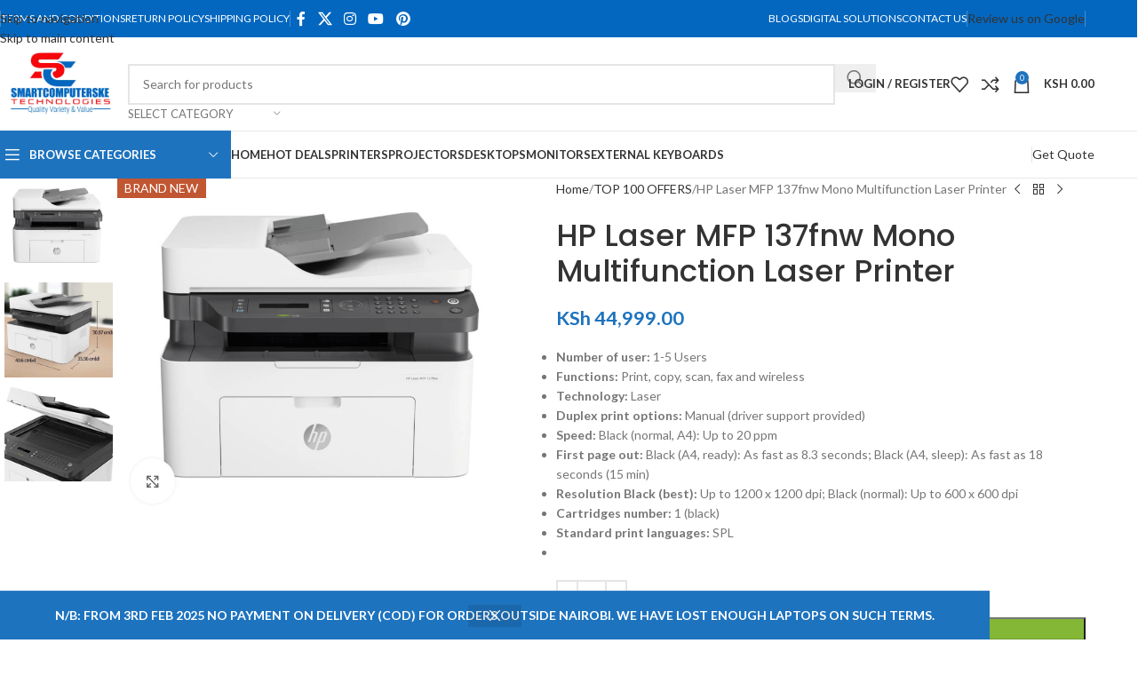

--- FILE ---
content_type: text/html; charset=UTF-8
request_url: https://www.smartcomputersketech.co.ke/product/hp-laser-mfp-137fnw-mono-multifunction-laser-printer/
body_size: 59287
content:
<!DOCTYPE html>
<html lang="en-US">
<head>
	<meta charset="UTF-8">
	<link rel="profile" href="https://gmpg.org/xfn/11">
	<link rel="pingback" href="https://www.smartcomputersketech.co.ke/xmlrpc.php">

	<style>
#wpadminbar #wp-admin-bar-wccp_free_top_button .ab-icon:before {
	content: "\f160";
	color: #02CA02;
	top: 3px;
}
#wpadminbar #wp-admin-bar-wccp_free_top_button .ab-icon {
	transform: rotate(45deg);
}
</style>
<meta name='robots' content='index, follow, max-image-preview:large, max-snippet:-1, max-video-preview:-1' />

<!-- Google Tag Manager for WordPress by gtm4wp.com -->
<script data-cfasync="false" data-pagespeed-no-defer>
	var gtm4wp_datalayer_name = "dataLayer";
	var dataLayer = dataLayer || [];
</script>
<!-- End Google Tag Manager for WordPress by gtm4wp.com --><!-- Google tag (gtag.js) consent mode dataLayer added by Site Kit -->
<script type="text/javascript" id="google_gtagjs-js-consent-mode-data-layer">
/* <![CDATA[ */
window.dataLayer = window.dataLayer || [];function gtag(){dataLayer.push(arguments);}
gtag('consent', 'default', {"ad_personalization":"denied","ad_storage":"denied","ad_user_data":"denied","analytics_storage":"denied","functionality_storage":"denied","security_storage":"denied","personalization_storage":"denied","region":["AT","BE","BG","CH","CY","CZ","DE","DK","EE","ES","FI","FR","GB","GR","HR","HU","IE","IS","IT","LI","LT","LU","LV","MT","NL","NO","PL","PT","RO","SE","SI","SK"],"wait_for_update":500});
window._googlesitekitConsentCategoryMap = {"statistics":["analytics_storage"],"marketing":["ad_storage","ad_user_data","ad_personalization"],"functional":["functionality_storage","security_storage"],"preferences":["personalization_storage"]};
window._googlesitekitConsents = {"ad_personalization":"denied","ad_storage":"denied","ad_user_data":"denied","analytics_storage":"denied","functionality_storage":"denied","security_storage":"denied","personalization_storage":"denied","region":["AT","BE","BG","CH","CY","CZ","DE","DK","EE","ES","FI","FR","GB","GR","HR","HU","IE","IS","IT","LI","LT","LU","LV","MT","NL","NO","PL","PT","RO","SE","SI","SK"],"wait_for_update":500};
/* ]]> */
</script>
<!-- End Google tag (gtag.js) consent mode dataLayer added by Site Kit -->

	<!-- This site is optimized with the Yoast SEO plugin v26.7 - https://yoast.com/wordpress/plugins/seo/ -->
	<title>HP Laser MFP 137fnw Mono Multifunction Laser Printer - Smartcomputerske</title>
	<meta name="description" content="HP Laser MFP 137fnw Mono Multifunction Laser Printer ; Number of user: 1-5 Users ; Functions: Print, copy, scan, fax and wireless" />
	<link rel="canonical" href="https://www.smartcomputersketech.co.ke/product/hp-laser-mfp-137fnw-mono-multifunction-laser-printer/" />
	<meta property="og:locale" content="en_US" />
	<meta property="og:type" content="article" />
	<meta property="og:title" content="HP Laser MFP 137fnw Mono Multifunction Laser Printer - Smartcomputerske" />
	<meta property="og:description" content="HP Laser MFP 137fnw Mono Multifunction Laser Printer ; Number of user: 1-5 Users ; Functions: Print, copy, scan, fax and wireless" />
	<meta property="og:url" content="https://www.smartcomputersketech.co.ke/product/hp-laser-mfp-137fnw-mono-multifunction-laser-printer/" />
	<meta property="og:site_name" content="Smartcomputerske" />
	<meta property="article:publisher" content="https://www.facebook.com/smartcomputerske/" />
	<meta property="article:modified_time" content="2024-07-22T06:55:36+00:00" />
	<meta property="og:image" content="https://www.smartcomputersketech.co.ke/wp-content/uploads/2022/04/HP-LASERJET-MFP-137FNW-1.png" />
	<meta property="og:image:width" content="940" />
	<meta property="og:image:height" content="788" />
	<meta property="og:image:type" content="image/png" />
	<meta name="twitter:card" content="summary_large_image" />
	<meta name="twitter:site" content="@rickfton" />
	<meta name="twitter:label1" content="Est. reading time" />
	<meta name="twitter:data1" content="4 minutes" />
	<script type="application/ld+json" class="yoast-schema-graph">{"@context":"https://schema.org","@graph":[{"@type":"WebPage","@id":"https://www.smartcomputersketech.co.ke/product/hp-laser-mfp-137fnw-mono-multifunction-laser-printer/","url":"https://www.smartcomputersketech.co.ke/product/hp-laser-mfp-137fnw-mono-multifunction-laser-printer/","name":"HP Laser MFP 137fnw Mono Multifunction Laser Printer - Smartcomputerske","isPartOf":{"@id":"https://www.smartcomputersketech.co.ke/#website"},"primaryImageOfPage":{"@id":"https://www.smartcomputersketech.co.ke/product/hp-laser-mfp-137fnw-mono-multifunction-laser-printer/#primaryimage"},"image":{"@id":"https://www.smartcomputersketech.co.ke/product/hp-laser-mfp-137fnw-mono-multifunction-laser-printer/#primaryimage"},"thumbnailUrl":"https://www.smartcomputersketech.co.ke/wp-content/uploads/2022/04/HP-LASERJET-MFP-137FNW-1.png","datePublished":"2022-04-24T03:48:08+00:00","dateModified":"2024-07-22T06:55:36+00:00","description":"HP Laser MFP 137fnw Mono Multifunction Laser Printer ; Number of user: 1-5 Users ; Functions: Print, copy, scan, fax and wireless","breadcrumb":{"@id":"https://www.smartcomputersketech.co.ke/product/hp-laser-mfp-137fnw-mono-multifunction-laser-printer/#breadcrumb"},"inLanguage":"en-US","potentialAction":[{"@type":"ReadAction","target":["https://www.smartcomputersketech.co.ke/product/hp-laser-mfp-137fnw-mono-multifunction-laser-printer/"]}]},{"@type":"ImageObject","inLanguage":"en-US","@id":"https://www.smartcomputersketech.co.ke/product/hp-laser-mfp-137fnw-mono-multifunction-laser-printer/#primaryimage","url":"https://www.smartcomputersketech.co.ke/wp-content/uploads/2022/04/HP-LASERJET-MFP-137FNW-1.png","contentUrl":"https://www.smartcomputersketech.co.ke/wp-content/uploads/2022/04/HP-LASERJET-MFP-137FNW-1.png","width":940,"height":788,"caption":"HP LASERJET MFP 137FNW"},{"@type":"BreadcrumbList","@id":"https://www.smartcomputersketech.co.ke/product/hp-laser-mfp-137fnw-mono-multifunction-laser-printer/#breadcrumb","itemListElement":[{"@type":"ListItem","position":1,"name":"Home","item":"https://www.smartcomputersketech.co.ke/"},{"@type":"ListItem","position":2,"name":"Shop","item":"https://www.smartcomputersketech.co.ke/shop/"},{"@type":"ListItem","position":3,"name":"HP Laser MFP 137fnw Mono Multifunction Laser Printer"}]},{"@type":"WebSite","@id":"https://www.smartcomputersketech.co.ke/#website","url":"https://www.smartcomputersketech.co.ke/","name":"Smartcomputerske","description":"Computer solutions in Nairobi","publisher":{"@id":"https://www.smartcomputersketech.co.ke/#organization"},"alternateName":"SMARTCOMPUTERSKE TECHNOLOGIES","potentialAction":[{"@type":"SearchAction","target":{"@type":"EntryPoint","urlTemplate":"https://www.smartcomputersketech.co.ke/?s={search_term_string}"},"query-input":{"@type":"PropertyValueSpecification","valueRequired":true,"valueName":"search_term_string"}}],"inLanguage":"en-US"},{"@type":"Organization","@id":"https://www.smartcomputersketech.co.ke/#organization","name":"smartcomputerske Technologies","alternateName":"smartcomputerske Technologies","url":"https://www.smartcomputersketech.co.ke/","logo":{"@type":"ImageObject","inLanguage":"en-US","@id":"https://www.smartcomputersketech.co.ke/#/schema/logo/image/","url":"https://www.smartcomputersketech.co.ke/wp-content/uploads/2024/05/cropped-Smartcomputerske-Technologies-3d-LOGO.png","contentUrl":"https://www.smartcomputersketech.co.ke/wp-content/uploads/2024/05/cropped-Smartcomputerske-Technologies-3d-LOGO.png","width":2717,"height":935,"caption":"smartcomputerske Technologies"},"image":{"@id":"https://www.smartcomputersketech.co.ke/#/schema/logo/image/"},"sameAs":["https://www.facebook.com/smartcomputerske/","https://x.com/rickfton","https://www.tiktok.com/@smartcomputerske"]}]}</script>
	<!-- / Yoast SEO plugin. -->


<link rel='dns-prefetch' href='//capi-automation.s3.us-east-2.amazonaws.com' />
<link rel='dns-prefetch' href='//fonts.googleapis.com' />
<link rel='dns-prefetch' href='//www.googletagmanager.com' />
<link rel="alternate" type="application/rss+xml" title="Smartcomputerske &raquo; Feed" href="https://www.smartcomputersketech.co.ke/feed/" />
<link rel="alternate" type="application/rss+xml" title="Smartcomputerske &raquo; Comments Feed" href="https://www.smartcomputersketech.co.ke/comments/feed/" />
<link rel="alternate" type="application/rss+xml" title="Smartcomputerske &raquo; HP Laser MFP 137fnw Mono Multifunction Laser Printer Comments Feed" href="https://www.smartcomputersketech.co.ke/product/hp-laser-mfp-137fnw-mono-multifunction-laser-printer/feed/" />
<link rel="alternate" title="oEmbed (JSON)" type="application/json+oembed" href="https://www.smartcomputersketech.co.ke/wp-json/oembed/1.0/embed?url=https%3A%2F%2Fwww.smartcomputersketech.co.ke%2Fproduct%2Fhp-laser-mfp-137fnw-mono-multifunction-laser-printer%2F" />
<link rel="alternate" title="oEmbed (XML)" type="text/xml+oembed" href="https://www.smartcomputersketech.co.ke/wp-json/oembed/1.0/embed?url=https%3A%2F%2Fwww.smartcomputersketech.co.ke%2Fproduct%2Fhp-laser-mfp-137fnw-mono-multifunction-laser-printer%2F&#038;format=xml" />
<style id='wp-img-auto-sizes-contain-inline-css' type='text/css'>
img:is([sizes=auto i],[sizes^="auto," i]){contain-intrinsic-size:3000px 1500px}
/*# sourceURL=wp-img-auto-sizes-contain-inline-css */
</style>

<link rel='stylesheet' id='wp-block-library-css' href='https://www.smartcomputersketech.co.ke/wp-includes/css/dist/block-library/style.min.css?ver=6.9' type='text/css' media='all' />
<style id='global-styles-inline-css' type='text/css'>
:root{--wp--preset--aspect-ratio--square: 1;--wp--preset--aspect-ratio--4-3: 4/3;--wp--preset--aspect-ratio--3-4: 3/4;--wp--preset--aspect-ratio--3-2: 3/2;--wp--preset--aspect-ratio--2-3: 2/3;--wp--preset--aspect-ratio--16-9: 16/9;--wp--preset--aspect-ratio--9-16: 9/16;--wp--preset--color--black: #000000;--wp--preset--color--cyan-bluish-gray: #abb8c3;--wp--preset--color--white: #ffffff;--wp--preset--color--pale-pink: #f78da7;--wp--preset--color--vivid-red: #cf2e2e;--wp--preset--color--luminous-vivid-orange: #ff6900;--wp--preset--color--luminous-vivid-amber: #fcb900;--wp--preset--color--light-green-cyan: #7bdcb5;--wp--preset--color--vivid-green-cyan: #00d084;--wp--preset--color--pale-cyan-blue: #8ed1fc;--wp--preset--color--vivid-cyan-blue: #0693e3;--wp--preset--color--vivid-purple: #9b51e0;--wp--preset--gradient--vivid-cyan-blue-to-vivid-purple: linear-gradient(135deg,rgb(6,147,227) 0%,rgb(155,81,224) 100%);--wp--preset--gradient--light-green-cyan-to-vivid-green-cyan: linear-gradient(135deg,rgb(122,220,180) 0%,rgb(0,208,130) 100%);--wp--preset--gradient--luminous-vivid-amber-to-luminous-vivid-orange: linear-gradient(135deg,rgb(252,185,0) 0%,rgb(255,105,0) 100%);--wp--preset--gradient--luminous-vivid-orange-to-vivid-red: linear-gradient(135deg,rgb(255,105,0) 0%,rgb(207,46,46) 100%);--wp--preset--gradient--very-light-gray-to-cyan-bluish-gray: linear-gradient(135deg,rgb(238,238,238) 0%,rgb(169,184,195) 100%);--wp--preset--gradient--cool-to-warm-spectrum: linear-gradient(135deg,rgb(74,234,220) 0%,rgb(151,120,209) 20%,rgb(207,42,186) 40%,rgb(238,44,130) 60%,rgb(251,105,98) 80%,rgb(254,248,76) 100%);--wp--preset--gradient--blush-light-purple: linear-gradient(135deg,rgb(255,206,236) 0%,rgb(152,150,240) 100%);--wp--preset--gradient--blush-bordeaux: linear-gradient(135deg,rgb(254,205,165) 0%,rgb(254,45,45) 50%,rgb(107,0,62) 100%);--wp--preset--gradient--luminous-dusk: linear-gradient(135deg,rgb(255,203,112) 0%,rgb(199,81,192) 50%,rgb(65,88,208) 100%);--wp--preset--gradient--pale-ocean: linear-gradient(135deg,rgb(255,245,203) 0%,rgb(182,227,212) 50%,rgb(51,167,181) 100%);--wp--preset--gradient--electric-grass: linear-gradient(135deg,rgb(202,248,128) 0%,rgb(113,206,126) 100%);--wp--preset--gradient--midnight: linear-gradient(135deg,rgb(2,3,129) 0%,rgb(40,116,252) 100%);--wp--preset--font-size--small: 13px;--wp--preset--font-size--medium: 20px;--wp--preset--font-size--large: 36px;--wp--preset--font-size--x-large: 42px;--wp--preset--spacing--20: 0.44rem;--wp--preset--spacing--30: 0.67rem;--wp--preset--spacing--40: 1rem;--wp--preset--spacing--50: 1.5rem;--wp--preset--spacing--60: 2.25rem;--wp--preset--spacing--70: 3.38rem;--wp--preset--spacing--80: 5.06rem;--wp--preset--shadow--natural: 6px 6px 9px rgba(0, 0, 0, 0.2);--wp--preset--shadow--deep: 12px 12px 50px rgba(0, 0, 0, 0.4);--wp--preset--shadow--sharp: 6px 6px 0px rgba(0, 0, 0, 0.2);--wp--preset--shadow--outlined: 6px 6px 0px -3px rgb(255, 255, 255), 6px 6px rgb(0, 0, 0);--wp--preset--shadow--crisp: 6px 6px 0px rgb(0, 0, 0);}:where(body) { margin: 0; }.wp-site-blocks > .alignleft { float: left; margin-right: 2em; }.wp-site-blocks > .alignright { float: right; margin-left: 2em; }.wp-site-blocks > .aligncenter { justify-content: center; margin-left: auto; margin-right: auto; }:where(.is-layout-flex){gap: 0.5em;}:where(.is-layout-grid){gap: 0.5em;}.is-layout-flow > .alignleft{float: left;margin-inline-start: 0;margin-inline-end: 2em;}.is-layout-flow > .alignright{float: right;margin-inline-start: 2em;margin-inline-end: 0;}.is-layout-flow > .aligncenter{margin-left: auto !important;margin-right: auto !important;}.is-layout-constrained > .alignleft{float: left;margin-inline-start: 0;margin-inline-end: 2em;}.is-layout-constrained > .alignright{float: right;margin-inline-start: 2em;margin-inline-end: 0;}.is-layout-constrained > .aligncenter{margin-left: auto !important;margin-right: auto !important;}.is-layout-constrained > :where(:not(.alignleft):not(.alignright):not(.alignfull)){margin-left: auto !important;margin-right: auto !important;}body .is-layout-flex{display: flex;}.is-layout-flex{flex-wrap: wrap;align-items: center;}.is-layout-flex > :is(*, div){margin: 0;}body .is-layout-grid{display: grid;}.is-layout-grid > :is(*, div){margin: 0;}body{padding-top: 0px;padding-right: 0px;padding-bottom: 0px;padding-left: 0px;}a:where(:not(.wp-element-button)){text-decoration: none;}:root :where(.wp-element-button, .wp-block-button__link){background-color: #32373c;border-width: 0;color: #fff;font-family: inherit;font-size: inherit;font-style: inherit;font-weight: inherit;letter-spacing: inherit;line-height: inherit;padding-top: calc(0.667em + 2px);padding-right: calc(1.333em + 2px);padding-bottom: calc(0.667em + 2px);padding-left: calc(1.333em + 2px);text-decoration: none;text-transform: inherit;}.has-black-color{color: var(--wp--preset--color--black) !important;}.has-cyan-bluish-gray-color{color: var(--wp--preset--color--cyan-bluish-gray) !important;}.has-white-color{color: var(--wp--preset--color--white) !important;}.has-pale-pink-color{color: var(--wp--preset--color--pale-pink) !important;}.has-vivid-red-color{color: var(--wp--preset--color--vivid-red) !important;}.has-luminous-vivid-orange-color{color: var(--wp--preset--color--luminous-vivid-orange) !important;}.has-luminous-vivid-amber-color{color: var(--wp--preset--color--luminous-vivid-amber) !important;}.has-light-green-cyan-color{color: var(--wp--preset--color--light-green-cyan) !important;}.has-vivid-green-cyan-color{color: var(--wp--preset--color--vivid-green-cyan) !important;}.has-pale-cyan-blue-color{color: var(--wp--preset--color--pale-cyan-blue) !important;}.has-vivid-cyan-blue-color{color: var(--wp--preset--color--vivid-cyan-blue) !important;}.has-vivid-purple-color{color: var(--wp--preset--color--vivid-purple) !important;}.has-black-background-color{background-color: var(--wp--preset--color--black) !important;}.has-cyan-bluish-gray-background-color{background-color: var(--wp--preset--color--cyan-bluish-gray) !important;}.has-white-background-color{background-color: var(--wp--preset--color--white) !important;}.has-pale-pink-background-color{background-color: var(--wp--preset--color--pale-pink) !important;}.has-vivid-red-background-color{background-color: var(--wp--preset--color--vivid-red) !important;}.has-luminous-vivid-orange-background-color{background-color: var(--wp--preset--color--luminous-vivid-orange) !important;}.has-luminous-vivid-amber-background-color{background-color: var(--wp--preset--color--luminous-vivid-amber) !important;}.has-light-green-cyan-background-color{background-color: var(--wp--preset--color--light-green-cyan) !important;}.has-vivid-green-cyan-background-color{background-color: var(--wp--preset--color--vivid-green-cyan) !important;}.has-pale-cyan-blue-background-color{background-color: var(--wp--preset--color--pale-cyan-blue) !important;}.has-vivid-cyan-blue-background-color{background-color: var(--wp--preset--color--vivid-cyan-blue) !important;}.has-vivid-purple-background-color{background-color: var(--wp--preset--color--vivid-purple) !important;}.has-black-border-color{border-color: var(--wp--preset--color--black) !important;}.has-cyan-bluish-gray-border-color{border-color: var(--wp--preset--color--cyan-bluish-gray) !important;}.has-white-border-color{border-color: var(--wp--preset--color--white) !important;}.has-pale-pink-border-color{border-color: var(--wp--preset--color--pale-pink) !important;}.has-vivid-red-border-color{border-color: var(--wp--preset--color--vivid-red) !important;}.has-luminous-vivid-orange-border-color{border-color: var(--wp--preset--color--luminous-vivid-orange) !important;}.has-luminous-vivid-amber-border-color{border-color: var(--wp--preset--color--luminous-vivid-amber) !important;}.has-light-green-cyan-border-color{border-color: var(--wp--preset--color--light-green-cyan) !important;}.has-vivid-green-cyan-border-color{border-color: var(--wp--preset--color--vivid-green-cyan) !important;}.has-pale-cyan-blue-border-color{border-color: var(--wp--preset--color--pale-cyan-blue) !important;}.has-vivid-cyan-blue-border-color{border-color: var(--wp--preset--color--vivid-cyan-blue) !important;}.has-vivid-purple-border-color{border-color: var(--wp--preset--color--vivid-purple) !important;}.has-vivid-cyan-blue-to-vivid-purple-gradient-background{background: var(--wp--preset--gradient--vivid-cyan-blue-to-vivid-purple) !important;}.has-light-green-cyan-to-vivid-green-cyan-gradient-background{background: var(--wp--preset--gradient--light-green-cyan-to-vivid-green-cyan) !important;}.has-luminous-vivid-amber-to-luminous-vivid-orange-gradient-background{background: var(--wp--preset--gradient--luminous-vivid-amber-to-luminous-vivid-orange) !important;}.has-luminous-vivid-orange-to-vivid-red-gradient-background{background: var(--wp--preset--gradient--luminous-vivid-orange-to-vivid-red) !important;}.has-very-light-gray-to-cyan-bluish-gray-gradient-background{background: var(--wp--preset--gradient--very-light-gray-to-cyan-bluish-gray) !important;}.has-cool-to-warm-spectrum-gradient-background{background: var(--wp--preset--gradient--cool-to-warm-spectrum) !important;}.has-blush-light-purple-gradient-background{background: var(--wp--preset--gradient--blush-light-purple) !important;}.has-blush-bordeaux-gradient-background{background: var(--wp--preset--gradient--blush-bordeaux) !important;}.has-luminous-dusk-gradient-background{background: var(--wp--preset--gradient--luminous-dusk) !important;}.has-pale-ocean-gradient-background{background: var(--wp--preset--gradient--pale-ocean) !important;}.has-electric-grass-gradient-background{background: var(--wp--preset--gradient--electric-grass) !important;}.has-midnight-gradient-background{background: var(--wp--preset--gradient--midnight) !important;}.has-small-font-size{font-size: var(--wp--preset--font-size--small) !important;}.has-medium-font-size{font-size: var(--wp--preset--font-size--medium) !important;}.has-large-font-size{font-size: var(--wp--preset--font-size--large) !important;}.has-x-large-font-size{font-size: var(--wp--preset--font-size--x-large) !important;}
:where(.wp-block-post-template.is-layout-flex){gap: 1.25em;}:where(.wp-block-post-template.is-layout-grid){gap: 1.25em;}
:where(.wp-block-term-template.is-layout-flex){gap: 1.25em;}:where(.wp-block-term-template.is-layout-grid){gap: 1.25em;}
:where(.wp-block-columns.is-layout-flex){gap: 2em;}:where(.wp-block-columns.is-layout-grid){gap: 2em;}
:root :where(.wp-block-pullquote){font-size: 1.5em;line-height: 1.6;}
/*# sourceURL=global-styles-inline-css */
</style>
<link rel='stylesheet' id='sr7css-css' href='//www.smartcomputersketech.co.ke/wp-content/plugins/revslider/public/css/sr7.css?ver=6.7.40' type='text/css' media='all' />
<link rel='stylesheet' id='rt-fontawsome-css' href='https://www.smartcomputersketech.co.ke/wp-content/plugins/the-post-grid/assets/vendor/font-awesome/css/font-awesome.min.css?ver=7.8.8' type='text/css' media='all' />
<link rel='stylesheet' id='rt-tpg-css' href='https://www.smartcomputersketech.co.ke/wp-content/plugins/the-post-grid/assets/css/thepostgrid.min.css?ver=7.8.8' type='text/css' media='all' />
<style id='woocommerce-inline-inline-css' type='text/css'>
.woocommerce form .form-row .required { visibility: visible; }
/*# sourceURL=woocommerce-inline-inline-css */
</style>
<link rel='stylesheet' id='wa_order_style-css' href='https://www.smartcomputersketech.co.ke/wp-content/plugins/oneclick-whatsapp-order/assets/css/main-style.css?ver=1.1.0' type='text/css' media='all' />
<link rel='stylesheet' id='elementor-frontend-css' href='https://www.smartcomputersketech.co.ke/wp-content/plugins/elementor/assets/css/frontend.min.css?ver=3.34.1' type='text/css' media='all' />
<link rel='stylesheet' id='widget-spacer-css' href='https://www.smartcomputersketech.co.ke/wp-content/plugins/elementor/assets/css/widget-spacer.min.css?ver=3.34.1' type='text/css' media='all' />
<link rel='stylesheet' id='e-animation-pulse-grow-css' href='https://www.smartcomputersketech.co.ke/wp-content/plugins/elementor/assets/lib/animations/styles/e-animation-pulse-grow.min.css?ver=3.34.1' type='text/css' media='all' />
<link rel='stylesheet' id='widget-image-css' href='https://www.smartcomputersketech.co.ke/wp-content/plugins/elementor/assets/css/widget-image.min.css?ver=3.34.1' type='text/css' media='all' />
<link rel='stylesheet' id='widget-icon-list-css' href='https://www.smartcomputersketech.co.ke/wp-content/plugins/elementor/assets/css/widget-icon-list.min.css?ver=3.34.1' type='text/css' media='all' />
<link rel='stylesheet' id='widget-social-icons-css' href='https://www.smartcomputersketech.co.ke/wp-content/plugins/elementor/assets/css/widget-social-icons.min.css?ver=3.34.1' type='text/css' media='all' />
<link rel='stylesheet' id='e-apple-webkit-css' href='https://www.smartcomputersketech.co.ke/wp-content/plugins/elementor/assets/css/conditionals/apple-webkit.min.css?ver=3.34.1' type='text/css' media='all' />
<link rel='stylesheet' id='e-animation-fadeInUp-css' href='https://www.smartcomputersketech.co.ke/wp-content/plugins/elementor/assets/lib/animations/styles/fadeInUp.min.css?ver=3.34.1' type='text/css' media='all' />
<link rel='stylesheet' id='elementor-post-7-css' href='https://www.smartcomputersketech.co.ke/wp-content/uploads/elementor/css/post-7.css?ver=1768838676' type='text/css' media='all' />
<link rel='stylesheet' id='elementor-post-26972-css' href='https://www.smartcomputersketech.co.ke/wp-content/uploads/elementor/css/post-26972.css?ver=1768838676' type='text/css' media='all' />
<link rel='stylesheet' id='wd-style-base-css' href='https://www.smartcomputersketech.co.ke/wp-content/themes/woodmart/css/parts/base.min.css?ver=8.3.9' type='text/css' media='all' />
<link rel='stylesheet' id='wd-helpers-wpb-elem-css' href='https://www.smartcomputersketech.co.ke/wp-content/themes/woodmart/css/parts/helpers-wpb-elem.min.css?ver=8.3.9' type='text/css' media='all' />
<link rel='stylesheet' id='wd-revolution-slider-css' href='https://www.smartcomputersketech.co.ke/wp-content/themes/woodmart/css/parts/int-rev-slider.min.css?ver=8.3.9' type='text/css' media='all' />
<link rel='stylesheet' id='wd-elementor-base-css' href='https://www.smartcomputersketech.co.ke/wp-content/themes/woodmart/css/parts/int-elem-base.min.css?ver=8.3.9' type='text/css' media='all' />
<link rel='stylesheet' id='wd-elementor-pro-base-css' href='https://www.smartcomputersketech.co.ke/wp-content/themes/woodmart/css/parts/int-elementor-pro.min.css?ver=8.3.9' type='text/css' media='all' />
<link rel='stylesheet' id='wd-woocommerce-base-css' href='https://www.smartcomputersketech.co.ke/wp-content/themes/woodmart/css/parts/woocommerce-base.min.css?ver=8.3.9' type='text/css' media='all' />
<link rel='stylesheet' id='wd-mod-star-rating-css' href='https://www.smartcomputersketech.co.ke/wp-content/themes/woodmart/css/parts/mod-star-rating.min.css?ver=8.3.9' type='text/css' media='all' />
<link rel='stylesheet' id='wd-woocommerce-block-notices-css' href='https://www.smartcomputersketech.co.ke/wp-content/themes/woodmart/css/parts/woo-mod-block-notices.min.css?ver=8.3.9' type='text/css' media='all' />
<link rel='stylesheet' id='wd-woo-mod-quantity-css' href='https://www.smartcomputersketech.co.ke/wp-content/themes/woodmart/css/parts/woo-mod-quantity.min.css?ver=8.3.9' type='text/css' media='all' />
<link rel='stylesheet' id='wd-woo-single-prod-el-base-css' href='https://www.smartcomputersketech.co.ke/wp-content/themes/woodmart/css/parts/woo-single-prod-el-base.min.css?ver=8.3.9' type='text/css' media='all' />
<link rel='stylesheet' id='wd-woo-mod-stock-status-css' href='https://www.smartcomputersketech.co.ke/wp-content/themes/woodmart/css/parts/woo-mod-stock-status.min.css?ver=8.3.9' type='text/css' media='all' />
<link rel='stylesheet' id='wd-woo-mod-shop-attributes-css' href='https://www.smartcomputersketech.co.ke/wp-content/themes/woodmart/css/parts/woo-mod-shop-attributes.min.css?ver=8.3.9' type='text/css' media='all' />
<link rel='stylesheet' id='wd-wp-blocks-css' href='https://www.smartcomputersketech.co.ke/wp-content/themes/woodmart/css/parts/wp-blocks.min.css?ver=8.3.9' type='text/css' media='all' />
<link rel='stylesheet' id='wd-woo-opt-demo-store-css' href='https://www.smartcomputersketech.co.ke/wp-content/themes/woodmart/css/parts/woo-opt-demo-store.min.css?ver=8.3.9' type='text/css' media='all' />
<link rel='stylesheet' id='wd-header-base-css' href='https://www.smartcomputersketech.co.ke/wp-content/themes/woodmart/css/parts/header-base.min.css?ver=8.3.9' type='text/css' media='all' />
<link rel='stylesheet' id='wd-mod-tools-css' href='https://www.smartcomputersketech.co.ke/wp-content/themes/woodmart/css/parts/mod-tools.min.css?ver=8.3.9' type='text/css' media='all' />
<link rel='stylesheet' id='wd-header-elements-base-css' href='https://www.smartcomputersketech.co.ke/wp-content/themes/woodmart/css/parts/header-el-base.min.css?ver=8.3.9' type='text/css' media='all' />
<link rel='stylesheet' id='wd-social-icons-css' href='https://www.smartcomputersketech.co.ke/wp-content/themes/woodmart/css/parts/el-social-icons.min.css?ver=8.3.9' type='text/css' media='all' />
<link rel='stylesheet' id='wd-button-css' href='https://www.smartcomputersketech.co.ke/wp-content/themes/woodmart/css/parts/el-button.min.css?ver=8.3.9' type='text/css' media='all' />
<link rel='stylesheet' id='wd-header-search-css' href='https://www.smartcomputersketech.co.ke/wp-content/themes/woodmart/css/parts/header-el-search.min.css?ver=8.3.9' type='text/css' media='all' />
<link rel='stylesheet' id='wd-header-search-form-css' href='https://www.smartcomputersketech.co.ke/wp-content/themes/woodmart/css/parts/header-el-search-form.min.css?ver=8.3.9' type='text/css' media='all' />
<link rel='stylesheet' id='wd-wd-search-form-css' href='https://www.smartcomputersketech.co.ke/wp-content/themes/woodmart/css/parts/wd-search-form.min.css?ver=8.3.9' type='text/css' media='all' />
<link rel='stylesheet' id='wd-wd-search-results-css' href='https://www.smartcomputersketech.co.ke/wp-content/themes/woodmart/css/parts/wd-search-results.min.css?ver=8.3.9' type='text/css' media='all' />
<link rel='stylesheet' id='wd-wd-search-dropdown-css' href='https://www.smartcomputersketech.co.ke/wp-content/themes/woodmart/css/parts/wd-search-dropdown.min.css?ver=8.3.9' type='text/css' media='all' />
<link rel='stylesheet' id='wd-wd-search-cat-css' href='https://www.smartcomputersketech.co.ke/wp-content/themes/woodmart/css/parts/wd-search-cat.min.css?ver=8.3.9' type='text/css' media='all' />
<link rel='stylesheet' id='wd-woo-mod-login-form-css' href='https://www.smartcomputersketech.co.ke/wp-content/themes/woodmart/css/parts/woo-mod-login-form.min.css?ver=8.3.9' type='text/css' media='all' />
<link rel='stylesheet' id='wd-header-my-account-css' href='https://www.smartcomputersketech.co.ke/wp-content/themes/woodmart/css/parts/header-el-my-account.min.css?ver=8.3.9' type='text/css' media='all' />
<link rel='stylesheet' id='wd-header-cart-side-css' href='https://www.smartcomputersketech.co.ke/wp-content/themes/woodmart/css/parts/header-el-cart-side.min.css?ver=8.3.9' type='text/css' media='all' />
<link rel='stylesheet' id='wd-header-cart-css' href='https://www.smartcomputersketech.co.ke/wp-content/themes/woodmart/css/parts/header-el-cart.min.css?ver=8.3.9' type='text/css' media='all' />
<link rel='stylesheet' id='wd-widget-shopping-cart-css' href='https://www.smartcomputersketech.co.ke/wp-content/themes/woodmart/css/parts/woo-widget-shopping-cart.min.css?ver=8.3.9' type='text/css' media='all' />
<link rel='stylesheet' id='wd-widget-product-list-css' href='https://www.smartcomputersketech.co.ke/wp-content/themes/woodmart/css/parts/woo-widget-product-list.min.css?ver=8.3.9' type='text/css' media='all' />
<link rel='stylesheet' id='wd-header-mobile-nav-dropdown-css' href='https://www.smartcomputersketech.co.ke/wp-content/themes/woodmart/css/parts/header-el-mobile-nav-dropdown.min.css?ver=8.3.9' type='text/css' media='all' />
<link rel='stylesheet' id='wd-header-categories-nav-css' href='https://www.smartcomputersketech.co.ke/wp-content/themes/woodmart/css/parts/header-el-category-nav.min.css?ver=8.3.9' type='text/css' media='all' />
<link rel='stylesheet' id='wd-mod-nav-vertical-css' href='https://www.smartcomputersketech.co.ke/wp-content/themes/woodmart/css/parts/mod-nav-vertical.min.css?ver=8.3.9' type='text/css' media='all' />
<link rel='stylesheet' id='wd-mod-nav-vertical-design-default-css' href='https://www.smartcomputersketech.co.ke/wp-content/themes/woodmart/css/parts/mod-nav-vertical-design-default.min.css?ver=8.3.9' type='text/css' media='all' />
<link rel='stylesheet' id='wd-woo-single-prod-predefined-css' href='https://www.smartcomputersketech.co.ke/wp-content/themes/woodmart/css/parts/woo-single-prod-predefined.min.css?ver=8.3.9' type='text/css' media='all' />
<link rel='stylesheet' id='wd-woo-single-prod-and-quick-view-predefined-css' href='https://www.smartcomputersketech.co.ke/wp-content/themes/woodmart/css/parts/woo-single-prod-and-quick-view-predefined.min.css?ver=8.3.9' type='text/css' media='all' />
<link rel='stylesheet' id='wd-woo-single-prod-el-tabs-predefined-css' href='https://www.smartcomputersketech.co.ke/wp-content/themes/woodmart/css/parts/woo-single-prod-el-tabs-predefined.min.css?ver=8.3.9' type='text/css' media='all' />
<link rel='stylesheet' id='wd-woo-single-prod-el-gallery-css' href='https://www.smartcomputersketech.co.ke/wp-content/themes/woodmart/css/parts/woo-single-prod-el-gallery.min.css?ver=8.3.9' type='text/css' media='all' />
<link rel='stylesheet' id='wd-woo-single-prod-el-gallery-opt-thumb-left-desktop-css' href='https://www.smartcomputersketech.co.ke/wp-content/themes/woodmart/css/parts/woo-single-prod-el-gallery-opt-thumb-left-desktop.min.css?ver=8.3.9' type='text/css' media='all' />
<link rel='stylesheet' id='wd-swiper-css' href='https://www.smartcomputersketech.co.ke/wp-content/themes/woodmart/css/parts/lib-swiper.min.css?ver=8.3.9' type='text/css' media='all' />
<link rel='stylesheet' id='wd-swiper-arrows-css' href='https://www.smartcomputersketech.co.ke/wp-content/themes/woodmart/css/parts/lib-swiper-arrows.min.css?ver=8.3.9' type='text/css' media='all' />
<link rel='stylesheet' id='wd-photoswipe-css' href='https://www.smartcomputersketech.co.ke/wp-content/themes/woodmart/css/parts/lib-photoswipe.min.css?ver=8.3.9' type='text/css' media='all' />
<link rel='stylesheet' id='wd-woo-single-prod-el-navigation-css' href='https://www.smartcomputersketech.co.ke/wp-content/themes/woodmart/css/parts/woo-single-prod-el-navigation.min.css?ver=8.3.9' type='text/css' media='all' />
<link rel='stylesheet' id='wd-tabs-css' href='https://www.smartcomputersketech.co.ke/wp-content/themes/woodmart/css/parts/el-tabs.min.css?ver=8.3.9' type='text/css' media='all' />
<link rel='stylesheet' id='wd-woo-single-prod-el-tabs-opt-layout-tabs-css' href='https://www.smartcomputersketech.co.ke/wp-content/themes/woodmart/css/parts/woo-single-prod-el-tabs-opt-layout-tabs.min.css?ver=8.3.9' type='text/css' media='all' />
<link rel='stylesheet' id='wd-accordion-css' href='https://www.smartcomputersketech.co.ke/wp-content/themes/woodmart/css/parts/el-accordion.min.css?ver=8.3.9' type='text/css' media='all' />
<link rel='stylesheet' id='wd-accordion-elem-wpb-css' href='https://www.smartcomputersketech.co.ke/wp-content/themes/woodmart/css/parts/el-accordion-wpb-elem.min.css?ver=8.3.9' type='text/css' media='all' />
<link rel='stylesheet' id='wd-woo-single-prod-el-reviews-css' href='https://www.smartcomputersketech.co.ke/wp-content/themes/woodmart/css/parts/woo-single-prod-el-reviews.min.css?ver=8.3.9' type='text/css' media='all' />
<link rel='stylesheet' id='wd-woo-single-prod-el-reviews-style-1-css' href='https://www.smartcomputersketech.co.ke/wp-content/themes/woodmart/css/parts/woo-single-prod-el-reviews-style-1.min.css?ver=8.3.9' type='text/css' media='all' />
<link rel='stylesheet' id='wd-post-types-mod-comments-css' href='https://www.smartcomputersketech.co.ke/wp-content/themes/woodmart/css/parts/post-types-mod-comments.min.css?ver=8.3.9' type='text/css' media='all' />
<link rel='stylesheet' id='wd-product-loop-css' href='https://www.smartcomputersketech.co.ke/wp-content/themes/woodmart/css/parts/woo-product-loop.min.css?ver=8.3.9' type='text/css' media='all' />
<link rel='stylesheet' id='wd-product-loop-base-css' href='https://www.smartcomputersketech.co.ke/wp-content/themes/woodmart/css/parts/woo-product-loop-base.min.css?ver=8.3.9' type='text/css' media='all' />
<link rel='stylesheet' id='wd-woo-mod-add-btn-replace-css' href='https://www.smartcomputersketech.co.ke/wp-content/themes/woodmart/css/parts/woo-mod-add-btn-replace.min.css?ver=8.3.9' type='text/css' media='all' />
<link rel='stylesheet' id='wd-mod-more-description-css' href='https://www.smartcomputersketech.co.ke/wp-content/themes/woodmart/css/parts/mod-more-description.min.css?ver=8.3.9' type='text/css' media='all' />
<link rel='stylesheet' id='wd-woo-mod-product-labels-css' href='https://www.smartcomputersketech.co.ke/wp-content/themes/woodmart/css/parts/woo-mod-product-labels.min.css?ver=8.3.9' type='text/css' media='all' />
<link rel='stylesheet' id='wd-woo-mod-product-labels-round-css' href='https://www.smartcomputersketech.co.ke/wp-content/themes/woodmart/css/parts/woo-mod-product-labels-round.min.css?ver=8.3.9' type='text/css' media='all' />
<link rel='stylesheet' id='wd-mfp-popup-css' href='https://www.smartcomputersketech.co.ke/wp-content/themes/woodmart/css/parts/lib-magnific-popup.min.css?ver=8.3.9' type='text/css' media='all' />
<link rel='stylesheet' id='wd-mod-animations-transform-css' href='https://www.smartcomputersketech.co.ke/wp-content/themes/woodmart/css/parts/mod-animations-transform.min.css?ver=8.3.9' type='text/css' media='all' />
<link rel='stylesheet' id='wd-mod-transform-css' href='https://www.smartcomputersketech.co.ke/wp-content/themes/woodmart/css/parts/mod-transform.min.css?ver=8.3.9' type='text/css' media='all' />
<link rel='stylesheet' id='wd-swiper-pagin-css' href='https://www.smartcomputersketech.co.ke/wp-content/themes/woodmart/css/parts/lib-swiper-pagin.min.css?ver=8.3.9' type='text/css' media='all' />
<link rel='stylesheet' id='wd-widget-collapse-css' href='https://www.smartcomputersketech.co.ke/wp-content/themes/woodmart/css/parts/opt-widget-collapse.min.css?ver=8.3.9' type='text/css' media='all' />
<link rel='stylesheet' id='wd-footer-base-css' href='https://www.smartcomputersketech.co.ke/wp-content/themes/woodmart/css/parts/footer-base.min.css?ver=8.3.9' type='text/css' media='all' />
<link rel='stylesheet' id='wd-scroll-top-css' href='https://www.smartcomputersketech.co.ke/wp-content/themes/woodmart/css/parts/opt-scrolltotop.min.css?ver=8.3.9' type='text/css' media='all' />
<link rel='stylesheet' id='wd-header-my-account-sidebar-css' href='https://www.smartcomputersketech.co.ke/wp-content/themes/woodmart/css/parts/header-el-my-account-sidebar.min.css?ver=8.3.9' type='text/css' media='all' />
<link rel='stylesheet' id='wd-bottom-toolbar-css' href='https://www.smartcomputersketech.co.ke/wp-content/themes/woodmart/css/parts/opt-bottom-toolbar.min.css?ver=8.3.9' type='text/css' media='all' />
<link rel='stylesheet' id='xts-google-fonts-css' href='https://fonts.googleapis.com/css?family=Lato%3A400%2C700%7CPoppins%3A400%2C600%2C500&#038;ver=8.3.9' type='text/css' media='all' />
<link rel='stylesheet' id='bdt-uikit-css' href='https://www.smartcomputersketech.co.ke/wp-content/plugins/bdthemes-prime-slider-lite/assets/css/bdt-uikit.css?ver=3.21.7' type='text/css' media='all' />
<link rel='stylesheet' id='prime-slider-site-css' href='https://www.smartcomputersketech.co.ke/wp-content/plugins/bdthemes-prime-slider-lite/assets/css/prime-slider-site.css?ver=4.1.3' type='text/css' media='all' />
<link rel='stylesheet' id='elementor-gf-local-roboto-css' href='https://www.smartcomputersketech.co.ke/wp-content/uploads/elementor/google-fonts/css/roboto.css?ver=1742274336' type='text/css' media='all' />
<link rel='stylesheet' id='elementor-gf-local-robotoslab-css' href='https://www.smartcomputersketech.co.ke/wp-content/uploads/elementor/google-fonts/css/robotoslab.css?ver=1742274339' type='text/css' media='all' />
<link rel='stylesheet' id='elementor-gf-local-montserrat-css' href='https://www.smartcomputersketech.co.ke/wp-content/uploads/elementor/google-fonts/css/montserrat.css?ver=1742274343' type='text/css' media='all' />
<script type="text/javascript" src="https://www.smartcomputersketech.co.ke/wp-includes/js/jquery/jquery.min.js?ver=3.7.1" id="jquery-core-js"></script>
<script type="text/javascript" src="https://www.smartcomputersketech.co.ke/wp-includes/js/jquery/jquery-migrate.min.js?ver=3.4.1" id="jquery-migrate-js"></script>
<script type="text/javascript" src="//www.smartcomputersketech.co.ke/wp-content/plugins/revslider/public/js/libs/tptools.js?ver=6.7.40" id="tp-tools-js" async="async" data-wp-strategy="async"></script>
<script type="text/javascript" src="//www.smartcomputersketech.co.ke/wp-content/plugins/revslider/public/js/sr7.js?ver=6.7.40" id="sr7-js" async="async" data-wp-strategy="async"></script>
<script type="text/javascript" src="https://www.smartcomputersketech.co.ke/wp-content/plugins/woocommerce/assets/js/jquery-blockui/jquery.blockUI.min.js?ver=2.7.0-wc.10.4.3" id="wc-jquery-blockui-js" defer="defer" data-wp-strategy="defer"></script>
<script type="text/javascript" id="wc-add-to-cart-js-extra">
/* <![CDATA[ */
var wc_add_to_cart_params = {"ajax_url":"/wp-admin/admin-ajax.php","wc_ajax_url":"/?wc-ajax=%%endpoint%%","i18n_view_cart":"View cart","cart_url":"https://www.smartcomputersketech.co.ke/cart/","is_cart":"","cart_redirect_after_add":"yes"};
//# sourceURL=wc-add-to-cart-js-extra
/* ]]> */
</script>
<script type="text/javascript" src="https://www.smartcomputersketech.co.ke/wp-content/plugins/woocommerce/assets/js/frontend/add-to-cart.min.js?ver=10.4.3" id="wc-add-to-cart-js" defer="defer" data-wp-strategy="defer"></script>
<script type="text/javascript" src="https://www.smartcomputersketech.co.ke/wp-content/plugins/woocommerce/assets/js/zoom/jquery.zoom.min.js?ver=1.7.21-wc.10.4.3" id="wc-zoom-js" defer="defer" data-wp-strategy="defer"></script>
<script type="text/javascript" id="wc-single-product-js-extra">
/* <![CDATA[ */
var wc_single_product_params = {"i18n_required_rating_text":"Please select a rating","i18n_rating_options":["1 of 5 stars","2 of 5 stars","3 of 5 stars","4 of 5 stars","5 of 5 stars"],"i18n_product_gallery_trigger_text":"View full-screen image gallery","review_rating_required":"yes","flexslider":{"rtl":false,"animation":"slide","smoothHeight":true,"directionNav":false,"controlNav":"thumbnails","slideshow":false,"animationSpeed":500,"animationLoop":false,"allowOneSlide":false},"zoom_enabled":"","zoom_options":[],"photoswipe_enabled":"","photoswipe_options":{"shareEl":false,"closeOnScroll":false,"history":false,"hideAnimationDuration":0,"showAnimationDuration":0},"flexslider_enabled":""};
//# sourceURL=wc-single-product-js-extra
/* ]]> */
</script>
<script type="text/javascript" src="https://www.smartcomputersketech.co.ke/wp-content/plugins/woocommerce/assets/js/frontend/single-product.min.js?ver=10.4.3" id="wc-single-product-js" defer="defer" data-wp-strategy="defer"></script>
<script type="text/javascript" src="https://www.smartcomputersketech.co.ke/wp-content/plugins/woocommerce/assets/js/js-cookie/js.cookie.min.js?ver=2.1.4-wc.10.4.3" id="wc-js-cookie-js" defer="defer" data-wp-strategy="defer"></script>
<script type="text/javascript" id="woocommerce-js-extra">
/* <![CDATA[ */
var woocommerce_params = {"ajax_url":"/wp-admin/admin-ajax.php","wc_ajax_url":"/?wc-ajax=%%endpoint%%","i18n_password_show":"Show password","i18n_password_hide":"Hide password"};
//# sourceURL=woocommerce-js-extra
/* ]]> */
</script>
<script type="text/javascript" src="https://www.smartcomputersketech.co.ke/wp-content/plugins/woocommerce/assets/js/frontend/woocommerce.min.js?ver=10.4.3" id="woocommerce-js" defer="defer" data-wp-strategy="defer"></script>
<script type="text/javascript" src="https://www.smartcomputersketech.co.ke/wp-content/themes/woodmart/js/libs/device.min.js?ver=8.3.9" id="wd-device-library-js"></script>
<script type="text/javascript" src="https://www.smartcomputersketech.co.ke/wp-content/themes/woodmart/js/scripts/global/scrollBar.min.js?ver=8.3.9" id="wd-scrollbar-js"></script>
<script type="text/javascript" src="https://www.smartcomputersketech.co.ke/wp-content/plugins/bdthemes-prime-slider-lite/assets/js/bdt-uikit.min.js?ver=3.21.7" id="bdt-uikit-js"></script>
<link rel="https://api.w.org/" href="https://www.smartcomputersketech.co.ke/wp-json/" /><link rel="alternate" title="JSON" type="application/json" href="https://www.smartcomputersketech.co.ke/wp-json/wp/v2/product/19583" /><meta name="generator" content="WordPress 6.9" />
<meta name="generator" content="WooCommerce 10.4.3" />
<link rel='shortlink' href='https://www.smartcomputersketech.co.ke/?p=19583' />
<meta name="generator" content="Site Kit by Google 1.170.0" />        <style>
            :root {
                --tpg-primary-color: #0d6efd;
                --tpg-secondary-color: #0654c4;
                --tpg-primary-light: #c4d0ff
            }

                    </style>
		
<!-- This website runs the Product Feed PRO for WooCommerce by AdTribes.io plugin - version woocommercesea_option_installed_version -->
<script id="wpcp_disable_selection" type="text/javascript">
var image_save_msg='You are not allowed to save images!';
	var no_menu_msg='Context Menu disabled!';
	var smessage = "";

function disableEnterKey(e)
{
	var elemtype = e.target.tagName;
	
	elemtype = elemtype.toUpperCase();
	
	if (elemtype == "TEXT" || elemtype == "TEXTAREA" || elemtype == "INPUT" || elemtype == "PASSWORD" || elemtype == "SELECT" || elemtype == "OPTION" || elemtype == "EMBED")
	{
		elemtype = 'TEXT';
	}
	
	if (e.ctrlKey){
     var key;
     if(window.event)
          key = window.event.keyCode;     //IE
     else
          key = e.which;     //firefox (97)
    //if (key != 17) alert(key);
     if (elemtype!= 'TEXT' && (key == 97 || key == 65 || key == 67 || key == 99 || key == 88 || key == 120 || key == 26 || key == 85  || key == 86 || key == 83 || key == 43 || key == 73))
     {
		if(wccp_free_iscontenteditable(e)) return true;
		show_wpcp_message('You are not allowed to copy content or view source');
		return false;
     }else
     	return true;
     }
}


/*For contenteditable tags*/
function wccp_free_iscontenteditable(e)
{
	var e = e || window.event; // also there is no e.target property in IE. instead IE uses window.event.srcElement
  	
	var target = e.target || e.srcElement;

	var elemtype = e.target.nodeName;
	
	elemtype = elemtype.toUpperCase();
	
	var iscontenteditable = "false";
		
	if(typeof target.getAttribute!="undefined" ) iscontenteditable = target.getAttribute("contenteditable"); // Return true or false as string
	
	var iscontenteditable2 = false;
	
	if(typeof target.isContentEditable!="undefined" ) iscontenteditable2 = target.isContentEditable; // Return true or false as boolean

	if(target.parentElement.isContentEditable) iscontenteditable2 = true;
	
	if (iscontenteditable == "true" || iscontenteditable2 == true)
	{
		if(typeof target.style!="undefined" ) target.style.cursor = "text";
		
		return true;
	}
}

////////////////////////////////////
function disable_copy(e)
{	
	var e = e || window.event; // also there is no e.target property in IE. instead IE uses window.event.srcElement
	
	var elemtype = e.target.tagName;
	
	elemtype = elemtype.toUpperCase();
	
	if (elemtype == "TEXT" || elemtype == "TEXTAREA" || elemtype == "INPUT" || elemtype == "PASSWORD" || elemtype == "SELECT" || elemtype == "OPTION" || elemtype == "EMBED")
	{
		elemtype = 'TEXT';
	}
	
	if(wccp_free_iscontenteditable(e)) return true;
	
	var isSafari = /Safari/.test(navigator.userAgent) && /Apple Computer/.test(navigator.vendor);
	
	var checker_IMG = '';
	if (elemtype == "IMG" && checker_IMG == 'checked' && e.detail >= 2) {show_wpcp_message(alertMsg_IMG);return false;}
	if (elemtype != "TEXT")
	{
		if (smessage !== "" && e.detail == 2)
			show_wpcp_message(smessage);
		
		if (isSafari)
			return true;
		else
			return false;
	}	
}

//////////////////////////////////////////
function disable_copy_ie()
{
	var e = e || window.event;
	var elemtype = window.event.srcElement.nodeName;
	elemtype = elemtype.toUpperCase();
	if(wccp_free_iscontenteditable(e)) return true;
	if (elemtype == "IMG") {show_wpcp_message(alertMsg_IMG);return false;}
	if (elemtype != "TEXT" && elemtype != "TEXTAREA" && elemtype != "INPUT" && elemtype != "PASSWORD" && elemtype != "SELECT" && elemtype != "OPTION" && elemtype != "EMBED")
	{
		return false;
	}
}	
function reEnable()
{
	return true;
}
document.onkeydown = disableEnterKey;
document.onselectstart = disable_copy_ie;
if(navigator.userAgent.indexOf('MSIE')==-1)
{
	document.onmousedown = disable_copy;
	document.onclick = reEnable;
}
function disableSelection(target)
{
    //For IE This code will work
    if (typeof target.onselectstart!="undefined")
    target.onselectstart = disable_copy_ie;
    
    //For Firefox This code will work
    else if (typeof target.style.MozUserSelect!="undefined")
    {target.style.MozUserSelect="none";}
    
    //All other  (ie: Opera) This code will work
    else
    target.onmousedown=function(){return false}
    target.style.cursor = "default";
}
//Calling the JS function directly just after body load
window.onload = function(){disableSelection(document.body);};

//////////////////special for safari Start////////////////
var onlongtouch;
var timer;
var touchduration = 1000; //length of time we want the user to touch before we do something

var elemtype = "";
function touchstart(e) {
	var e = e || window.event;
  // also there is no e.target property in IE.
  // instead IE uses window.event.srcElement
  	var target = e.target || e.srcElement;
	
	elemtype = window.event.srcElement.nodeName;
	
	elemtype = elemtype.toUpperCase();
	
	if(!wccp_pro_is_passive()) e.preventDefault();
	if (!timer) {
		timer = setTimeout(onlongtouch, touchduration);
	}
}

function touchend() {
    //stops short touches from firing the event
    if (timer) {
        clearTimeout(timer);
        timer = null;
    }
	onlongtouch();
}

onlongtouch = function(e) { //this will clear the current selection if anything selected
	
	if (elemtype != "TEXT" && elemtype != "TEXTAREA" && elemtype != "INPUT" && elemtype != "PASSWORD" && elemtype != "SELECT" && elemtype != "EMBED" && elemtype != "OPTION")	
	{
		if (window.getSelection) {
			if (window.getSelection().empty) {  // Chrome
			window.getSelection().empty();
			} else if (window.getSelection().removeAllRanges) {  // Firefox
			window.getSelection().removeAllRanges();
			}
		} else if (document.selection) {  // IE?
			document.selection.empty();
		}
		return false;
	}
};

document.addEventListener("DOMContentLoaded", function(event) { 
    window.addEventListener("touchstart", touchstart, false);
    window.addEventListener("touchend", touchend, false);
});

function wccp_pro_is_passive() {

  var cold = false,
  hike = function() {};

  try {
	  const object1 = {};
  var aid = Object.defineProperty(object1, 'passive', {
  get() {cold = true}
  });
  window.addEventListener('test', hike, aid);
  window.removeEventListener('test', hike, aid);
  } catch (e) {}

  return cold;
}
/*special for safari End*/
</script>
<script id="wpcp_disable_Right_Click" type="text/javascript">
document.ondragstart = function() { return false;}
	function nocontext(e) {
	   return false;
	}
	document.oncontextmenu = nocontext;
</script>
<style>
.unselectable
{
-moz-user-select:none;
-webkit-user-select:none;
cursor: default;
}
html
{
-webkit-touch-callout: none;
-webkit-user-select: none;
-khtml-user-select: none;
-moz-user-select: none;
-ms-user-select: none;
user-select: none;
-webkit-tap-highlight-color: rgba(0,0,0,0);
}
</style>
<script id="wpcp_css_disable_selection" type="text/javascript">
var e = document.getElementsByTagName('body')[0];
if(e)
{
	e.setAttribute('unselectable',"on");
}
</script>
<meta name="ti-site-data" content="[base64]" />	<style>
		#sendbtn,
		#sendbtn2,
		.wa-order-button,
		.gdpr_wa_button_input,
		a.wa-order-checkout,
		a.wa-order-thankyou,
		.shortcode_wa_button,
		.shortcode_wa_button_nt,
		.floating_button {
			-webkit-box-shadow: inset 0px 4px 7px 0px rgba(0,0,0,0.25) !important;
			-moz-box-shadow: inset 0px 4px 7px 0px rgba(0,0,0,0.25) !important;
			box-shadow: inset 0px 4px 7px 0px rgba(0,0,0,0.25) !important;
		}

		#sendbtn:hover,
		#sendbtn2:hover,
		.wa-order-button:hover,
		.gdpr_wa_button_input:hover,
		a.wa-order-checkout:hover,
		a.wa-order-thankyou:hover,
		.shortcode_wa_button:hover,
		.shortcode_wa_button_nt:hover,
		.floating_button:hover {
			-webkit-box-shadow: inset 0px 4px 7px 0px rgba(0,0,0,0.25) !important;
			-moz-box-shadow: inset 0px 4px 7px 0px rgba(0,0,0,0.25) !important;
			box-shadow: inset 0px 4px 7px 0px rgba(0,0,0,0.25) !important;
		}
	</style>
	<style>
		.floating_button {
			margin-top: 20px !important;
			margin-right: 20px !important;
			margin-bottom: 20px !important;
			margin-left: 20px !important;

			padding-top: 10px !important;
			padding-right: 10px !important;
			padding-bottom: 10px !important;
			padding-left: 10px !important;

			position: fixed !important;
			width: 60px !important;
			height: 60px !important;
			bottom: 20px !important;
			background-color: #25D366 !important;
			color: #ffffff !important;
			border-radius: 50% !important;
			display: flex !important;
			align-items: center !important;
			justify-content: center !important;
			box-shadow: 0 8px 25px -5px rgba(45, 62, 79, .3) !important;
			z-index: 9999999 !important;
			text-decoration: none !important;
			left: 20px !important;
		}

		/* Hide the old :before pseudo-element to prevent duplicate icons */
		.floating_button:before {
			display: none !important;
			content: none !important;
		}

		.floating_button_icon {
			display: block !important;
			width: 30px !important;
			height: 30px !important;
			margin-top: 0px !important;
			margin-right: 0px !important;
			margin-bottom: 0px !important;
			margin-left: 0px !important;
			padding-top: 0px !important;
			padding-right: 0px !important;
			padding-bottom: 0px !important;
			padding-left: 0px !important;
			background-image: url('data:image/svg+xml;utf8,<svg xmlns="http://www.w3.org/2000/svg" viewBox="0 0 24 24" width="30px" height="30px"><path fill="%23fff" d="M3.516 3.516c4.686-4.686 12.284-4.686 16.97 0 4.686 4.686 4.686 12.283 0 16.97a12.004 12.004 0 01-13.754 2.299l-5.814.735a.392.392 0 01-.438-.44l.748-5.788A12.002 12.002 0 013.517 3.517zm3.61 17.043l.3.158a9.846 9.846 0 0011.534-1.758c3.843-3.843 3.843-10.074 0-13.918-3.843-3.843-10.075-3.843-13.918 0a9.846 9.846 0 00-1.747 11.554l.16.303-.51 3.942a.196.196 0 00.219.22l3.961-.501zm6.534-7.003l-.933 1.164a9.843 9.843 0 01-3.497-3.495l1.166-.933a.792.792 0 00.23-.94L9.561 6.96a.793.793 0 00-.924-.445 1291.6 1291.6 0 00-2.023.524.797.797 0 00-.588.88 11.754 11.754 0 0010.005 10.005.797.797 0 00.88-.587l.525-2.023a.793.793 0 00-.445-.923L14.6 13.327a.792.792 0 00-.94.23z"/></svg>') !important;
			background-repeat: no-repeat !important;
			background-position: center !important;
			background-size: contain !important;
		}

		.label-container {
			position: fixed !important;
			bottom: 33px !important;
			display: table !important;
			visibility: hidden !important;
			z-index: 9999999 !important;
		}

		.label-text {
			color: #43474e !important;
			background: #f5f7f9 !important;
			display: inline-block !important;
			padding: 7px !important;
			border-radius: 3px !important;
			font-size: 14px !important;
			bottom: 15px !important;
		}

		a.floating_button:hover div.label-container,
		a.floating_button:hover div.label-text {
			visibility: visible !important;
			opacity: 1 !important;
		}

		@media only screen and (max-width: 480px) {
			.floating_button {
				bottom: 10px !important;
				left: 10px !important;
			}
		}
	</style>
	
<!-- Google Tag Manager for WordPress by gtm4wp.com -->
<!-- GTM Container placement set to off -->
<script data-cfasync="false" data-pagespeed-no-defer>
	var dataLayer_content = {"pagePostType":"product","pagePostType2":"single-product","pagePostAuthor":"Rickyton"};
	dataLayer.push( dataLayer_content );
</script>
<script data-cfasync="false" data-pagespeed-no-defer>
	console.warn && console.warn("[GTM4WP] Google Tag Manager container code placement set to OFF !!!");
	console.warn && console.warn("[GTM4WP] Data layer codes are active but GTM container must be loaded using custom coding !!!");
</script>
<!-- End Google Tag Manager for WordPress by gtm4wp.com --><!-- Google site verification - Google for WooCommerce -->
<meta name="google-site-verification" content="DG7Ot-IQxg-UsXI4QRIdxpCpwQerIr-ds8kWe_x8lws" />
					<meta name="viewport" content="width=device-width, initial-scale=1.0, maximum-scale=1.0, user-scalable=no">
										<noscript><style>.woocommerce-product-gallery{ opacity: 1 !important; }</style></noscript>
	<meta name="generator" content="Elementor 3.34.1; features: e_font_icon_svg, additional_custom_breakpoints; settings: css_print_method-external, google_font-enabled, font_display-swap">
			<script  type="text/javascript">
				!function(f,b,e,v,n,t,s){if(f.fbq)return;n=f.fbq=function(){n.callMethod?
					n.callMethod.apply(n,arguments):n.queue.push(arguments)};if(!f._fbq)f._fbq=n;
					n.push=n;n.loaded=!0;n.version='2.0';n.queue=[];t=b.createElement(e);t.async=!0;
					t.src=v;s=b.getElementsByTagName(e)[0];s.parentNode.insertBefore(t,s)}(window,
					document,'script','https://connect.facebook.net/en_US/fbevents.js');
			</script>
			<!-- WooCommerce Facebook Integration Begin -->
			<script  type="text/javascript">

				fbq('init', '370754570631803', {}, {
    "agent": "woocommerce_2-10.4.3-3.5.15"
});

				document.addEventListener( 'DOMContentLoaded', function() {
					// Insert placeholder for events injected when a product is added to the cart through AJAX.
					document.body.insertAdjacentHTML( 'beforeend', '<div class=\"wc-facebook-pixel-event-placeholder\"></div>' );
				}, false );

			</script>
			<!-- WooCommerce Facebook Integration End -->
						<style>
				.e-con.e-parent:nth-of-type(n+4):not(.e-lazyloaded):not(.e-no-lazyload),
				.e-con.e-parent:nth-of-type(n+4):not(.e-lazyloaded):not(.e-no-lazyload) * {
					background-image: none !important;
				}
				@media screen and (max-height: 1024px) {
					.e-con.e-parent:nth-of-type(n+3):not(.e-lazyloaded):not(.e-no-lazyload),
					.e-con.e-parent:nth-of-type(n+3):not(.e-lazyloaded):not(.e-no-lazyload) * {
						background-image: none !important;
					}
				}
				@media screen and (max-height: 640px) {
					.e-con.e-parent:nth-of-type(n+2):not(.e-lazyloaded):not(.e-no-lazyload),
					.e-con.e-parent:nth-of-type(n+2):not(.e-lazyloaded):not(.e-no-lazyload) * {
						background-image: none !important;
					}
				}
			</style>
			<link rel="preconnect" href="https://fonts.googleapis.com">
<link rel="preconnect" href="https://fonts.gstatic.com/" crossorigin>
<meta name="generator" content="Powered by Slider Revolution 6.7.40 - responsive, Mobile-Friendly Slider Plugin for WordPress with comfortable drag and drop interface." />
<link rel="icon" href="https://www.smartcomputersketech.co.ke/wp-content/uploads/2024/05/cropped-Smartcomputerske-Technologies-3-d-LOGO-scaled-1-32x32.jpg" sizes="32x32" />
<link rel="icon" href="https://www.smartcomputersketech.co.ke/wp-content/uploads/2024/05/cropped-Smartcomputerske-Technologies-3-d-LOGO-scaled-1-192x192.jpg" sizes="192x192" />
<link rel="apple-touch-icon" href="https://www.smartcomputersketech.co.ke/wp-content/uploads/2024/05/cropped-Smartcomputerske-Technologies-3-d-LOGO-scaled-1-180x180.jpg" />
<meta name="msapplication-TileImage" content="https://www.smartcomputersketech.co.ke/wp-content/uploads/2024/05/cropped-Smartcomputerske-Technologies-3-d-LOGO-scaled-1-270x270.jpg" />
<script>
	window._tpt			??= {};
	window.SR7			??= {};
	_tpt.R				??= {};
	_tpt.R.fonts		??= {};
	_tpt.R.fonts.customFonts??= {};
	SR7.devMode			=  false;
	SR7.F 				??= {};
	SR7.G				??= {};
	SR7.LIB				??= {};
	SR7.E				??= {};
	SR7.E.gAddons		??= {};
	SR7.E.php 			??= {};
	SR7.E.nonce			= 'e68e3e5a15';
	SR7.E.ajaxurl		= 'https://www.smartcomputersketech.co.ke/wp-admin/admin-ajax.php';
	SR7.E.resturl		= 'https://www.smartcomputersketech.co.ke/wp-json/';
	SR7.E.slug_path		= 'revslider/revslider.php';
	SR7.E.slug			= 'revslider';
	SR7.E.plugin_url	= 'https://www.smartcomputersketech.co.ke/wp-content/plugins/revslider/';
	SR7.E.wp_plugin_url = 'https://www.smartcomputersketech.co.ke/wp-content/plugins/';
	SR7.E.revision		= '6.7.40';
	SR7.E.fontBaseUrl	= '';
	SR7.G.breakPoints 	= [1240,1024,778,480];
	SR7.G.fSUVW 		= false;
	SR7.E.modules 		= ['module','page','slide','layer','draw','animate','srtools','canvas','defaults','carousel','navigation','media','modifiers','migration'];
	SR7.E.libs 			= ['WEBGL'];
	SR7.E.css 			= ['csslp','cssbtns','cssfilters','cssnav','cssmedia'];
	SR7.E.resources		= {};
	SR7.E.ytnc			= false;
	SR7.JSON			??= {};
/*! Slider Revolution 7.0 - Page Processor */
!function(){"use strict";window.SR7??={},window._tpt??={},SR7.version="Slider Revolution 6.7.16",_tpt.getMobileZoom=()=>_tpt.is_mobile?document.documentElement.clientWidth/window.innerWidth:1,_tpt.getWinDim=function(t){_tpt.screenHeightWithUrlBar??=window.innerHeight;let e=SR7.F?.modal?.visible&&SR7.M[SR7.F.module.getIdByAlias(SR7.F.modal.requested)];_tpt.scrollBar=window.innerWidth!==document.documentElement.clientWidth||e&&window.innerWidth!==e.c.module.clientWidth,_tpt.winW=_tpt.getMobileZoom()*window.innerWidth-(_tpt.scrollBar||"prepare"==t?_tpt.scrollBarW??_tpt.mesureScrollBar():0),_tpt.winH=_tpt.getMobileZoom()*window.innerHeight,_tpt.winWAll=document.documentElement.clientWidth},_tpt.getResponsiveLevel=function(t,e){return SR7.G.fSUVW?_tpt.closestGE(t,window.innerWidth):_tpt.closestGE(t,_tpt.winWAll)},_tpt.mesureScrollBar=function(){let t=document.createElement("div");return t.className="RSscrollbar-measure",t.style.width="100px",t.style.height="100px",t.style.overflow="scroll",t.style.position="absolute",t.style.top="-9999px",document.body.appendChild(t),_tpt.scrollBarW=t.offsetWidth-t.clientWidth,document.body.removeChild(t),_tpt.scrollBarW},_tpt.loadCSS=async function(t,e,s){return s?_tpt.R.fonts.required[e].status=1:(_tpt.R[e]??={},_tpt.R[e].status=1),new Promise(((i,n)=>{if(_tpt.isStylesheetLoaded(t))s?_tpt.R.fonts.required[e].status=2:_tpt.R[e].status=2,i();else{const o=document.createElement("link");o.rel="stylesheet";let l="text",r="css";o["type"]=l+"/"+r,o.href=t,o.onload=()=>{s?_tpt.R.fonts.required[e].status=2:_tpt.R[e].status=2,i()},o.onerror=()=>{s?_tpt.R.fonts.required[e].status=3:_tpt.R[e].status=3,n(new Error(`Failed to load CSS: ${t}`))},document.head.appendChild(o)}}))},_tpt.addContainer=function(t){const{tag:e="div",id:s,class:i,datas:n,textContent:o,iHTML:l}=t,r=document.createElement(e);if(s&&""!==s&&(r.id=s),i&&""!==i&&(r.className=i),n)for(const[t,e]of Object.entries(n))"style"==t?r.style.cssText=e:r.setAttribute(`data-${t}`,e);return o&&(r.textContent=o),l&&(r.innerHTML=l),r},_tpt.collector=function(){return{fragment:new DocumentFragment,add(t){var e=_tpt.addContainer(t);return this.fragment.appendChild(e),e},append(t){t.appendChild(this.fragment)}}},_tpt.isStylesheetLoaded=function(t){let e=t.split("?")[0];return Array.from(document.querySelectorAll('link[rel="stylesheet"], link[rel="preload"]')).some((t=>t.href.split("?")[0]===e))},_tpt.preloader={requests:new Map,preloaderTemplates:new Map,show:function(t,e){if(!e||!t)return;const{type:s,color:i}=e;if(s<0||"off"==s)return;const n=`preloader_${s}`;let o=this.preloaderTemplates.get(n);o||(o=this.build(s,i),this.preloaderTemplates.set(n,o)),this.requests.has(t)||this.requests.set(t,{count:0});const l=this.requests.get(t);clearTimeout(l.timer),l.count++,1===l.count&&(l.timer=setTimeout((()=>{l.preloaderClone=o.cloneNode(!0),l.anim&&l.anim.kill(),void 0!==_tpt.gsap?l.anim=_tpt.gsap.fromTo(l.preloaderClone,1,{opacity:0},{opacity:1}):l.preloaderClone.classList.add("sr7-fade-in"),t.appendChild(l.preloaderClone)}),150))},hide:function(t){if(!this.requests.has(t))return;const e=this.requests.get(t);e.count--,e.count<0&&(e.count=0),e.anim&&e.anim.kill(),0===e.count&&(clearTimeout(e.timer),e.preloaderClone&&(e.preloaderClone.classList.remove("sr7-fade-in"),e.anim=_tpt.gsap.to(e.preloaderClone,.3,{opacity:0,onComplete:function(){e.preloaderClone.remove()}})))},state:function(t){if(!this.requests.has(t))return!1;return this.requests.get(t).count>0},build:(t,e="#ffffff",s="")=>{if(t<0||"off"===t)return null;const i=parseInt(t);if(t="prlt"+i,isNaN(i))return null;if(_tpt.loadCSS(SR7.E.plugin_url+"public/css/preloaders/t"+i+".css","preloader_"+t),isNaN(i)||i<6){const n=`background-color:${e}`,o=1===i||2==i?n:"",l=3===i||4==i?n:"",r=_tpt.collector();["dot1","dot2","bounce1","bounce2","bounce3"].forEach((t=>r.add({tag:"div",class:t,datas:{style:l}})));const d=_tpt.addContainer({tag:"sr7-prl",class:`${t} ${s}`,datas:{style:o}});return r.append(d),d}{let n={};if(7===i){let t;e.startsWith("#")?(t=e.replace("#",""),t=`rgba(${parseInt(t.substring(0,2),16)}, ${parseInt(t.substring(2,4),16)}, ${parseInt(t.substring(4,6),16)}, `):e.startsWith("rgb")&&(t=e.slice(e.indexOf("(")+1,e.lastIndexOf(")")).split(",").map((t=>t.trim())),t=`rgba(${t[0]}, ${t[1]}, ${t[2]}, `),t&&(n.style=`border-top-color: ${t}0.65); border-bottom-color: ${t}0.15); border-left-color: ${t}0.65); border-right-color: ${t}0.15)`)}else 12===i&&(n.style=`background:${e}`);const o=[10,0,4,2,5,9,0,4,4,2][i-6],l=_tpt.collector(),r=l.add({tag:"div",class:"sr7-prl-inner",datas:n});Array.from({length:o}).forEach((()=>r.appendChild(l.add({tag:"span",datas:{style:`background:${e}`}}))));const d=_tpt.addContainer({tag:"sr7-prl",class:`${t} ${s}`});return l.append(d),d}}},SR7.preLoader={show:(t,e)=>{"off"!==(SR7.M[t]?.settings?.pLoader?.type??"off")&&_tpt.preloader.show(e||SR7.M[t].c.module,SR7.M[t]?.settings?.pLoader??{color:"#fff",type:10})},hide:(t,e)=>{"off"!==(SR7.M[t]?.settings?.pLoader?.type??"off")&&_tpt.preloader.hide(e||SR7.M[t].c.module)},state:(t,e)=>_tpt.preloader.state(e||SR7.M[t].c.module)},_tpt.prepareModuleHeight=function(t){window.SR7.M??={},window.SR7.M[t.id]??={},"ignore"==t.googleFont&&(SR7.E.ignoreGoogleFont=!0);let e=window.SR7.M[t.id];if(null==_tpt.scrollBarW&&_tpt.mesureScrollBar(),e.c??={},e.states??={},e.settings??={},e.settings.size??={},t.fixed&&(e.settings.fixed=!0),e.c.module=document.querySelector("sr7-module#"+t.id),e.c.adjuster=e.c.module.getElementsByTagName("sr7-adjuster")[0],e.c.content=e.c.module.getElementsByTagName("sr7-content")[0],"carousel"==t.type&&(e.c.carousel=e.c.content.getElementsByTagName("sr7-carousel")[0]),null==e.c.module||null==e.c.module)return;t.plType&&t.plColor&&(e.settings.pLoader={type:t.plType,color:t.plColor}),void 0===t.plType||"off"===t.plType||SR7.preLoader.state(t.id)&&SR7.preLoader.state(t.id,e.c.module)||SR7.preLoader.show(t.id,e.c.module),_tpt.winW||_tpt.getWinDim("prepare"),_tpt.getWinDim();let s=""+e.c.module.dataset?.modal;"modal"==s||"true"==s||"undefined"!==s&&"false"!==s||(e.settings.size.fullWidth=t.size.fullWidth,e.LEV??=_tpt.getResponsiveLevel(window.SR7.G.breakPoints,t.id),t.vpt=_tpt.fillArray(t.vpt,5),e.settings.vPort=t.vpt[e.LEV],void 0!==t.el&&"720"==t.el[4]&&t.gh[4]!==t.el[4]&&"960"==t.el[3]&&t.gh[3]!==t.el[3]&&"768"==t.el[2]&&t.gh[2]!==t.el[2]&&delete t.el,e.settings.size.height=null==t.el||null==t.el[e.LEV]||0==t.el[e.LEV]||"auto"==t.el[e.LEV]?_tpt.fillArray(t.gh,5,-1):_tpt.fillArray(t.el,5,-1),e.settings.size.width=_tpt.fillArray(t.gw,5,-1),e.settings.size.minHeight=_tpt.fillArray(t.mh??[0],5,-1),e.cacheSize={fullWidth:e.settings.size?.fullWidth,fullHeight:e.settings.size?.fullHeight},void 0!==t.off&&(t.off?.t&&(e.settings.size.m??={})&&(e.settings.size.m.t=t.off.t),t.off?.b&&(e.settings.size.m??={})&&(e.settings.size.m.b=t.off.b),t.off?.l&&(e.settings.size.p??={})&&(e.settings.size.p.l=t.off.l),t.off?.r&&(e.settings.size.p??={})&&(e.settings.size.p.r=t.off.r),e.offsetPrepared=!0),_tpt.updatePMHeight(t.id,t,!0))},_tpt.updatePMHeight=(t,e,s)=>{let i=SR7.M[t];var n=i.settings.size.fullWidth?_tpt.winW:i.c.module.parentNode.offsetWidth;n=0===n||isNaN(n)?_tpt.winW:n;let o=i.settings.size.width[i.LEV]||i.settings.size.width[i.LEV++]||i.settings.size.width[i.LEV--]||n,l=i.settings.size.height[i.LEV]||i.settings.size.height[i.LEV++]||i.settings.size.height[i.LEV--]||0,r=i.settings.size.minHeight[i.LEV]||i.settings.size.minHeight[i.LEV++]||i.settings.size.minHeight[i.LEV--]||0;if(l="auto"==l?0:l,l=parseInt(l),"carousel"!==e.type&&(n-=parseInt(e.onw??0)||0),i.MP=!i.settings.size.fullWidth&&n<o||_tpt.winW<o?Math.min(1,n/o):1,e.size.fullScreen||e.size.fullHeight){let t=parseInt(e.fho)||0,s=(""+e.fho).indexOf("%")>-1;e.newh=_tpt.winH-(s?_tpt.winH*t/100:t)}else e.newh=i.MP*Math.max(l,r);if(e.newh+=(parseInt(e.onh??0)||0)+(parseInt(e.carousel?.pt)||0)+(parseInt(e.carousel?.pb)||0),void 0!==e.slideduration&&(e.newh=Math.max(e.newh,parseInt(e.slideduration)/3)),e.shdw&&_tpt.buildShadow(e.id,e),i.c.adjuster.style.height=e.newh+"px",i.c.module.style.height=e.newh+"px",i.c.content.style.height=e.newh+"px",i.states.heightPrepared=!0,i.dims??={},i.dims.moduleRect=i.c.module.getBoundingClientRect(),i.c.content.style.left="-"+i.dims.moduleRect.left+"px",!i.settings.size.fullWidth)return s&&requestAnimationFrame((()=>{n!==i.c.module.parentNode.offsetWidth&&_tpt.updatePMHeight(e.id,e)})),void _tpt.bgStyle(e.id,e,window.innerWidth==_tpt.winW,!0);_tpt.bgStyle(e.id,e,window.innerWidth==_tpt.winW,!0),requestAnimationFrame((function(){s&&requestAnimationFrame((()=>{n!==i.c.module.parentNode.offsetWidth&&_tpt.updatePMHeight(e.id,e)}))})),i.earlyResizerFunction||(i.earlyResizerFunction=function(){requestAnimationFrame((function(){_tpt.getWinDim(),_tpt.moduleDefaults(e.id,e),_tpt.updateSlideBg(t,!0)}))},window.addEventListener("resize",i.earlyResizerFunction))},_tpt.buildShadow=function(t,e){let s=SR7.M[t];null==s.c.shadow&&(s.c.shadow=document.createElement("sr7-module-shadow"),s.c.shadow.classList.add("sr7-shdw-"+e.shdw),s.c.content.appendChild(s.c.shadow))},_tpt.bgStyle=async(t,e,s,i,n)=>{const o=SR7.M[t];if((e=e??o.settings).fixed&&!o.c.module.classList.contains("sr7-top-fixed")&&(o.c.module.classList.add("sr7-top-fixed"),o.c.module.style.position="fixed",o.c.module.style.width="100%",o.c.module.style.top="0px",o.c.module.style.left="0px",o.c.module.style.pointerEvents="none",o.c.module.style.zIndex=5e3,o.c.content.style.pointerEvents="none"),null==o.c.bgcanvas){let t=document.createElement("sr7-module-bg"),l=!1;if("string"==typeof e?.bg?.color&&e?.bg?.color.includes("{"))if(_tpt.gradient&&_tpt.gsap)e.bg.color=_tpt.gradient.convert(e.bg.color);else try{let t=JSON.parse(e.bg.color);(t?.orig||t?.string)&&(e.bg.color=JSON.parse(e.bg.color))}catch(t){return}let r="string"==typeof e?.bg?.color?e?.bg?.color||"transparent":e?.bg?.color?.string??e?.bg?.color?.orig??e?.bg?.color?.color??"transparent";if(t.style["background"+(String(r).includes("grad")?"":"Color")]=r,("transparent"!==r||n)&&(l=!0),o.offsetPrepared&&(t.style.visibility="hidden"),e?.bg?.image?.src&&(t.style.backgroundImage=`url(${e?.bg?.image.src})`,t.style.backgroundSize=""==(e.bg.image?.size??"")?"cover":e.bg.image.size,t.style.backgroundPosition=e.bg.image.position,t.style.backgroundRepeat=""==e.bg.image.repeat||null==e.bg.image.repeat?"no-repeat":e.bg.image.repeat,l=!0),!l)return;o.c.bgcanvas=t,e.size.fullWidth?t.style.width=_tpt.winW-(s&&_tpt.winH<document.body.offsetHeight?_tpt.scrollBarW:0)+"px":i&&(t.style.width=o.c.module.offsetWidth+"px"),e.sbt?.use?o.c.content.appendChild(o.c.bgcanvas):o.c.module.appendChild(o.c.bgcanvas)}o.c.bgcanvas.style.height=void 0!==e.newh?e.newh+"px":("carousel"==e.type?o.dims.module.h:o.dims.content.h)+"px",o.c.bgcanvas.style.left=!s&&e.sbt?.use||o.c.bgcanvas.closest("SR7-CONTENT")?"0px":"-"+(o?.dims?.moduleRect?.left??0)+"px"},_tpt.updateSlideBg=function(t,e){const s=SR7.M[t];let i=s.settings;s?.c?.bgcanvas&&(i.size.fullWidth?s.c.bgcanvas.style.width=_tpt.winW-(e&&_tpt.winH<document.body.offsetHeight?_tpt.scrollBarW:0)+"px":preparing&&(s.c.bgcanvas.style.width=s.c.module.offsetWidth+"px"))},_tpt.moduleDefaults=(t,e)=>{let s=SR7.M[t];null!=s&&null!=s.c&&null!=s.c.module&&(s.dims??={},s.dims.moduleRect=s.c.module.getBoundingClientRect(),s.c.content.style.left="-"+s.dims.moduleRect.left+"px",s.c.content.style.width=_tpt.winW-_tpt.scrollBarW+"px","carousel"==e.type&&(s.c.module.style.overflow="visible"),_tpt.bgStyle(t,e,window.innerWidth==_tpt.winW))},_tpt.getOffset=t=>{var e=t.getBoundingClientRect(),s=window.pageXOffset||document.documentElement.scrollLeft,i=window.pageYOffset||document.documentElement.scrollTop;return{top:e.top+i,left:e.left+s}},_tpt.fillArray=function(t,e){let s,i;t=Array.isArray(t)?t:[t];let n=Array(e),o=t.length;for(i=0;i<t.length;i++)n[i+(e-o)]=t[i],null==s&&"#"!==t[i]&&(s=t[i]);for(let t=0;t<e;t++)void 0!==n[t]&&"#"!=n[t]||(n[t]=s),s=n[t];return n},_tpt.closestGE=function(t,e){let s=Number.MAX_VALUE,i=-1;for(let n=0;n<t.length;n++)t[n]-1>=e&&t[n]-1-e<s&&(s=t[n]-1-e,i=n);return++i}}();</script>
<style>
		
		</style>			<style id="wd-style-header_800181-css" data-type="wd-style-header_800181">
				:root{
	--wd-top-bar-h: 42px;
	--wd-top-bar-sm-h: 38px;
	--wd-top-bar-sticky-h: .00001px;
	--wd-top-bar-brd-w: .00001px;

	--wd-header-general-h: 105px;
	--wd-header-general-sm-h: 60px;
	--wd-header-general-sticky-h: .00001px;
	--wd-header-general-brd-w: 1px;

	--wd-header-bottom-h: 52px;
	--wd-header-bottom-sm-h: .00001px;
	--wd-header-bottom-sticky-h: .00001px;
	--wd-header-bottom-brd-w: 1px;

	--wd-header-clone-h: 60px;

	--wd-header-brd-w: calc(var(--wd-top-bar-brd-w) + var(--wd-header-general-brd-w) + var(--wd-header-bottom-brd-w));
	--wd-header-h: calc(var(--wd-top-bar-h) + var(--wd-header-general-h) + var(--wd-header-bottom-h) + var(--wd-header-brd-w));
	--wd-header-sticky-h: calc(var(--wd-top-bar-sticky-h) + var(--wd-header-general-sticky-h) + var(--wd-header-bottom-sticky-h) + var(--wd-header-clone-h) + var(--wd-header-brd-w));
	--wd-header-sm-h: calc(var(--wd-top-bar-sm-h) + var(--wd-header-general-sm-h) + var(--wd-header-bottom-sm-h) + var(--wd-header-brd-w));
}

.whb-top-bar .wd-dropdown {
	margin-top: 0px;
}

.whb-top-bar .wd-dropdown:after {
	height: 11px;
}




:root:has(.whb-general-header.whb-border-boxed) {
	--wd-header-general-brd-w: .00001px;
}

@media (max-width: 1024px) {
:root:has(.whb-general-header.whb-hidden-mobile) {
	--wd-header-general-brd-w: .00001px;
}
}

:root:has(.whb-header-bottom.whb-border-boxed) {
	--wd-header-bottom-brd-w: .00001px;
}

@media (max-width: 1024px) {
:root:has(.whb-header-bottom.whb-hidden-mobile) {
	--wd-header-bottom-brd-w: .00001px;
}
}

.whb-header-bottom .wd-dropdown {
	margin-top: 5px;
}

.whb-header-bottom .wd-dropdown:after {
	height: 16px;
}


.whb-clone.whb-sticked .wd-dropdown:not(.sub-sub-menu) {
	margin-top: 9px;
}

.whb-clone.whb-sticked .wd-dropdown:not(.sub-sub-menu):after {
	height: 20px;
}

		
.whb-9yfjuswoqnuj1omkq93m a:is(.btn-style-default, .btn-style-3d) {
	background-color: rgba(5, 4, 83, 1);
}
.whb-9yfjuswoqnuj1omkq93m a:is(.btn-style-bordered, .btn-style-link) {
	border-color: rgba(5, 4, 83, 1);
}
.whb-top-bar {
	background-color: rgba(3, 103, 191, 1);
}

.whb-9x1ytaxq7aphtb3npidp form.searchform {
	--wd-form-height: 46px;
}
.whb-general-header {
	border-color: rgba(232, 232, 232, 1);border-bottom-width: 1px;border-bottom-style: solid;
}

.whb-epo793ioh2d1qwyspqey a:is(.btn-style-default, .btn-style-3d) {
	background-color: rgba(255, 0, 0, 1);
}
.whb-epo793ioh2d1qwyspqey a:is(.btn-style-bordered, .btn-style-link) {
	border-color: rgba(255, 0, 0, 1);
}
.whb-epo793ioh2d1qwyspqey a:is(.btn-style-bordered, .btn-style-default, .btn-style-3d):hover {
	background-color: rgba(0, 0, 0, 1);
}
.whb-epo793ioh2d1qwyspqey a:is(.btn-style-bordered, .btn-style-link):hover {
	border-color: rgba(0, 0, 0, 1);
}
.whb-header-bottom {
	border-color: rgba(232, 232, 232, 1);border-bottom-width: 1px;border-bottom-style: solid;
}
			</style>
						<style id="wd-style-theme_settings_default-css" data-type="wd-style-theme_settings_default">
				@font-face {
	font-weight: normal;
	font-style: normal;
	font-family: "woodmart-font";
	src: url("//www.smartcomputersketech.co.ke/wp-content/themes/woodmart/fonts/woodmart-font-1-400.woff2?v=8.3.9") format("woff2");
}

@font-face {
	font-family: "star";
	font-weight: 400;
	font-style: normal;
	src: url("//www.smartcomputersketech.co.ke/wp-content/plugins/woocommerce/assets/fonts/star.eot?#iefix") format("embedded-opentype"), url("//www.smartcomputersketech.co.ke/wp-content/plugins/woocommerce/assets/fonts/star.woff") format("woff"), url("//www.smartcomputersketech.co.ke/wp-content/plugins/woocommerce/assets/fonts/star.ttf") format("truetype"), url("//www.smartcomputersketech.co.ke/wp-content/plugins/woocommerce/assets/fonts/star.svg#star") format("svg");
}

@font-face {
	font-family: "WooCommerce";
	font-weight: 400;
	font-style: normal;
	src: url("//www.smartcomputersketech.co.ke/wp-content/plugins/woocommerce/assets/fonts/WooCommerce.eot?#iefix") format("embedded-opentype"), url("//www.smartcomputersketech.co.ke/wp-content/plugins/woocommerce/assets/fonts/WooCommerce.woff") format("woff"), url("//www.smartcomputersketech.co.ke/wp-content/plugins/woocommerce/assets/fonts/WooCommerce.ttf") format("truetype"), url("//www.smartcomputersketech.co.ke/wp-content/plugins/woocommerce/assets/fonts/WooCommerce.svg#WooCommerce") format("svg");
}

:root {
	--wd-text-font: "Lato", Arial, Helvetica, sans-serif;
	--wd-text-font-weight: 400;
	--wd-text-color: #767676;
	--wd-text-font-size: 14px;
	--wd-title-font: "Poppins", Arial, Helvetica, sans-serif;
	--wd-title-font-weight: 600;
	--wd-title-color: #242424;
	--wd-entities-title-font: "Poppins", Arial, Helvetica, sans-serif;
	--wd-entities-title-font-weight: 500;
	--wd-entities-title-color: #333333;
	--wd-entities-title-color-hover: rgb(51 51 51 / 65%);
	--wd-alternative-font: "Lato", Arial, Helvetica, sans-serif;
	--wd-widget-title-font: "Poppins", Arial, Helvetica, sans-serif;
	--wd-widget-title-font-weight: 600;
	--wd-widget-title-transform: uppercase;
	--wd-widget-title-color: #333;
	--wd-widget-title-font-size: 16px;
	--wd-header-el-font: "Lato", Arial, Helvetica, sans-serif;
	--wd-header-el-font-weight: 700;
	--wd-header-el-transform: uppercase;
	--wd-header-el-font-size: 13px;
	--wd-otl-style: dotted;
	--wd-otl-width: 2px;
	--wd-primary-color: rgb(30,115,190);
	--wd-alternative-color: rgb(12,81,209);
	--btn-default-bgcolor: #f7f7f7;
	--btn-default-bgcolor-hover: #efefef;
	--btn-accented-bgcolor: #83b735;
	--btn-accented-bgcolor-hover: #74a32f;
	--wd-form-brd-width: 2px;
	--notices-success-bg: #459647;
	--notices-success-color: #fff;
	--notices-warning-bg: #E0B252;
	--notices-warning-color: #fff;
	--wd-link-color: #333333;
	--wd-link-color-hover: #242424;
}
.wd-age-verify-wrap {
	--wd-popup-width: 500px;
}
.wd-popup.wd-promo-popup {
	background-color: rgb(119,53,25);
	background-image: none;
	background-repeat: no-repeat;
	background-size: contain;
	background-position: left center;
}
.wd-promo-popup-wrap {
	--wd-popup-width: 900px;
	--wd-popup-padding: 9px;
}
:is(.woodmart-woocommerce-layered-nav, .wd-product-category-filter) .wd-scroll-content {
	max-height: 223px;
}
.wd-page-title .wd-page-title-bg img {
	object-fit: cover;
	object-position: center center;
}
.wd-footer {
	background-color: #ffffff;
	background-image: none;
}
.mfp-wrap.wd-popup-quick-view-wrap {
	--wd-popup-width: 920px;
}
:root{
--wd-container-w: 1222px;
--wd-form-brd-radius: 0px;
--btn-default-color: #333;
--btn-default-color-hover: #333;
--btn-accented-color: #fff;
--btn-accented-color-hover: #fff;
--btn-default-brd-radius: 0px;
--btn-default-box-shadow: none;
--btn-default-box-shadow-hover: none;
--btn-default-box-shadow-active: none;
--btn-default-bottom: 0px;
--btn-accented-bottom-active: -1px;
--btn-accented-brd-radius: 0px;
--btn-accented-box-shadow: inset 0 -2px 0 rgba(0, 0, 0, .15);
--btn-accented-box-shadow-hover: inset 0 -2px 0 rgba(0, 0, 0, .15);
--wd-brd-radius: 0px;
}

@media (min-width: 1222px) {
section.elementor-section.wd-section-stretch > .elementor-container {
margin-left: auto;
margin-right: auto;
}
}


.wd-page-title {
background-color: #0a0a0a;
}

			</style>
			
		<!-- Global site tag (gtag.js) - Google Ads: AW-10961615848 - Google for WooCommerce -->
		<script async src="https://www.googletagmanager.com/gtag/js?id=AW-10961615848"></script>
		<script>
			window.dataLayer = window.dataLayer || [];
			function gtag() { dataLayer.push(arguments); }
			gtag( 'consent', 'default', {
				analytics_storage: 'denied',
				ad_storage: 'denied',
				ad_user_data: 'denied',
				ad_personalization: 'denied',
				region: ['AT', 'BE', 'BG', 'HR', 'CY', 'CZ', 'DK', 'EE', 'FI', 'FR', 'DE', 'GR', 'HU', 'IS', 'IE', 'IT', 'LV', 'LI', 'LT', 'LU', 'MT', 'NL', 'NO', 'PL', 'PT', 'RO', 'SK', 'SI', 'ES', 'SE', 'GB', 'CH'],
				wait_for_update: 500,
			} );
			gtag('js', new Date());
			gtag('set', 'developer_id.dOGY3NW', true);
			gtag("config", "AW-10961615848", { "groups": "GLA", "send_page_view": false });		</script>

		</head>

<body class="wp-singular product-template-default single single-product postid-19583 wp-custom-logo wp-theme-woodmart theme-woodmart rttpg rttpg-7.8.8 radius-frontend rttpg-body-wrap rttpg-flaticon woocommerce woocommerce-page woocommerce-demo-store woocommerce-no-js unselectable eio-default wrapper-full-width  categories-accordion-on woodmart-ajax-shop-on sticky-toolbar-on elementor-default elementor-kit-7">
			<script type="text/javascript" id="wd-flicker-fix">// Flicker fix.</script><p role="complementary" aria-label="Store notice" class="woocommerce-store-notice demo_store" data-notice-id="5ae44a3e03218861dbdf918b612fe5bf" style="display:none;">N/B: FROM 3RD FEB 2025 NO PAYMENT ON DELIVERY (COD) FOR ORDERS OUTSIDE NAIROBI. 
WE HAVE LOST ENOUGH LAPTOPS ON SUCH TERMS. <a role="button" href="#" class="woocommerce-store-notice__dismiss-link">Dismiss</a></p><script type="text/javascript">
/* <![CDATA[ */
gtag("event", "page_view", {send_to: "GLA"});
/* ]]> */
</script>
		<div class="wd-skip-links">
								<a href="#menu-primary-menu" class="wd-skip-navigation btn">
						Skip to navigation					</a>
								<a href="#main-content" class="wd-skip-content btn">
				Skip to main content			</a>
		</div>
			
	
	<div class="wd-page-wrapper website-wrapper">
									<header class="whb-header whb-header_800181 whb-sticky-shadow whb-scroll-slide whb-sticky-clone whb-hide-on-scroll">
					<div class="whb-main-header">
	
<div class="whb-row whb-top-bar whb-not-sticky-row whb-with-bg whb-without-border whb-color-light whb-with-shadow whb-flex-flex-middle">
	<div class="container">
		<div class="whb-flex-row whb-top-bar-inner">
			<div class="whb-column whb-col-left whb-column5 whb-visible-lg">
	<div class="wd-header-divider wd-full-height whb-cgdxh1kmxz65tg19q0o8"></div>

<nav class="wd-header-nav wd-header-secondary-nav whb-p3aojz9x4kp2our6hw2k text-right wd-full-height" role="navigation" aria-label="policies">
	<ul id="menu-policies" class="menu wd-nav wd-nav-header wd-nav-secondary wd-style-bordered wd-gap-s"><li id="menu-item-27013" class="menu-item menu-item-type-post_type menu-item-object-page menu-item-27013 item-level-0 menu-simple-dropdown wd-event-hover" ><a href="https://www.smartcomputersketech.co.ke/terms-and-conditions/" class="woodmart-nav-link"><span class="nav-link-text">Terms and Conditions</span></a></li>
<li id="menu-item-27014" class="menu-item menu-item-type-post_type menu-item-object-page menu-item-27014 item-level-0 menu-simple-dropdown wd-event-hover" ><a href="https://www.smartcomputersketech.co.ke/return-policy/" class="woodmart-nav-link"><span class="nav-link-text">Return Policy</span></a></li>
<li id="menu-item-27015" class="menu-item menu-item-type-post_type menu-item-object-page menu-item-27015 item-level-0 menu-simple-dropdown wd-event-hover" ><a href="https://www.smartcomputersketech.co.ke/shipping-policy/" class="woodmart-nav-link"><span class="nav-link-text">Shipping Policy</span></a></li>
</ul></nav>
<div class="wd-header-divider wd-full-height whb-vlytwhednjnpjwnc6awk"></div>
</div>
<div class="whb-column whb-col-center whb-column6 whb-visible-lg">
				<div
						class=" wd-social-icons wd-style-default social-follow wd-shape-circle  whb-43k0qayz7gg36f2jmmhk color-scheme-light text-center">
				
				
									<a rel="noopener noreferrer nofollow" href="#" target="_blank" class=" wd-social-icon social-facebook" aria-label="Facebook social link">
						<span class="wd-icon"></span>
											</a>
				
									<a rel="noopener noreferrer nofollow" href="#" target="_blank" class=" wd-social-icon social-twitter" aria-label="X social link">
						<span class="wd-icon"></span>
											</a>
				
				
				
									<a rel="noopener noreferrer nofollow" href="#" target="_blank" class=" wd-social-icon social-instagram" aria-label="Instagram social link">
						<span class="wd-icon"></span>
											</a>
				
				
									<a rel="noopener noreferrer nofollow" href="#" target="_blank" class=" wd-social-icon social-youtube" aria-label="YouTube social link">
						<span class="wd-icon"></span>
											</a>
				
									<a rel="noopener noreferrer nofollow" href="#" target="_blank" class=" wd-social-icon social-pinterest" aria-label="Pinterest social link">
						<span class="wd-icon"></span>
											</a>
				
				
				
				
				
				
				
				
				
				
				
				
				
				
				
				
				
				
				
			</div>

		</div>
<div class="whb-column whb-col-right whb-column7 whb-visible-lg">
	
<nav class="wd-header-nav wd-header-secondary-nav whb-e9a8mhw23caus360fyyp text-left" role="navigation" aria-label="Abt2">
	<ul id="menu-abt2" class="menu wd-nav wd-nav-header wd-nav-secondary wd-style-default wd-gap-s"><li id="menu-item-28053" class="menu-item menu-item-type-post_type menu-item-object-page menu-item-28053 item-level-0 menu-simple-dropdown wd-event-hover" ><a href="https://www.smartcomputersketech.co.ke/blogs/" class="woodmart-nav-link"><span class="nav-link-text">Blogs</span></a></li>
<li id="menu-item-27454" class="menu-item menu-item-type-post_type menu-item-object-page menu-item-27454 item-level-0 menu-simple-dropdown wd-event-hover" ><a href="https://www.smartcomputersketech.co.ke/developments/" class="woodmart-nav-link"><span class="nav-link-text">Digital solutions</span></a></li>
<li id="menu-item-27453" class="menu-item menu-item-type-post_type menu-item-object-page menu-item-27453 item-level-0 menu-simple-dropdown wd-event-hover" ><a href="https://www.smartcomputersketech.co.ke/contact-us/" class="woodmart-nav-link"><span class="nav-link-text">Contact us</span></a></li>
</ul></nav>
<div class="wd-header-divider wd-full-height whb-aik22afewdiur23h71ba"></div>
<div id="wd-696f56c1a64a3" class=" whb-9yfjuswoqnuj1omkq93m wd-button-wrapper text-center"><a href="https://www.google.com/search?q=smartcomputersketech&oq=smartcomputersketech&gs_lcrp=EgZjaHJvbWUyBggAEEUYOTIGCAEQRRg8MgYIAhBFGDwyBggDEEUYPDIGCAQQRRhBMgYIBRBFGDzSAQc1MDZqMGoxqAIAsAIA&sourceid=chrome&ie=UTF-8#" title="" style="--btn-color:#fff;--btn-color-hover:#fff;" class="btn btn-style-default btn-shape-semi-round btn-size-small">Review us on Google</a></div><div class="wd-header-divider whb-divider-default whb-twilbw26ktzoedld5jli"></div>
</div>
<div class="whb-column whb-col-mobile whb-column_mobile1 whb-hidden-lg">
				<div
						class=" wd-social-icons wd-style-default social-share wd-shape-circle  whb-vmlw3iqy1i9gf64uk7of color-scheme-light text-center">
				
				
									<a rel="noopener noreferrer nofollow" href="https://www.facebook.com/sharer/sharer.php?u=https://www.smartcomputersketech.co.ke/product/hp-laser-mfp-137fnw-mono-multifunction-laser-printer/" target="_blank" class=" wd-social-icon social-facebook" aria-label="Facebook social link">
						<span class="wd-icon"></span>
											</a>
				
									<a rel="noopener noreferrer nofollow" href="https://x.com/share?url=https://www.smartcomputersketech.co.ke/product/hp-laser-mfp-137fnw-mono-multifunction-laser-printer/" target="_blank" class=" wd-social-icon social-twitter" aria-label="X social link">
						<span class="wd-icon"></span>
											</a>
				
				
				
				
				
				
									<a rel="noopener noreferrer nofollow" href="https://pinterest.com/pin/create/button/?url=https://www.smartcomputersketech.co.ke/product/hp-laser-mfp-137fnw-mono-multifunction-laser-printer/&media=https://www.smartcomputersketech.co.ke/wp-content/uploads/2022/04/HP-LASERJET-MFP-137FNW-1.png&description=HP+Laser+MFP+137fnw+Mono+Multifunction+Laser+Printer" target="_blank" class=" wd-social-icon social-pinterest" aria-label="Pinterest social link">
						<span class="wd-icon"></span>
											</a>
				
				
									<a rel="noopener noreferrer nofollow" href="https://www.linkedin.com/shareArticle?mini=true&url=https://www.smartcomputersketech.co.ke/product/hp-laser-mfp-137fnw-mono-multifunction-laser-printer/" target="_blank" class=" wd-social-icon social-linkedin" aria-label="Linkedin social link">
						<span class="wd-icon"></span>
											</a>
				
				
				
				
				
				
				
				
				
				
				
				
				
				
				
									<a rel="noopener noreferrer nofollow" href="https://telegram.me/share/url?url=https://www.smartcomputersketech.co.ke/product/hp-laser-mfp-137fnw-mono-multifunction-laser-printer/" target="_blank" class=" wd-social-icon social-tg" aria-label="Telegram social link">
						<span class="wd-icon"></span>
											</a>
				
				
			</div>

		</div>
		</div>
	</div>
</div>

<div class="whb-row whb-general-header whb-not-sticky-row whb-without-bg whb-border-fullwidth whb-color-dark whb-flex-flex-middle">
	<div class="container">
		<div class="whb-flex-row whb-general-header-inner">
			<div class="whb-column whb-col-left whb-column8 whb-visible-lg">
	<div class="site-logo whb-gs8bcnxektjsro21n657">
	<a href="https://www.smartcomputersketech.co.ke/" class="wd-logo wd-main-logo" rel="home" aria-label="Site logo">
		<img width="2481" height="1526" src="https://www.smartcomputersketech.co.ke/wp-content/uploads/2024/05/Smartcomputerske-Technologies-LOGO-01.jpg" class="attachment-full size-full" alt="" style="max-width:300px;" decoding="async" srcset="https://www.smartcomputersketech.co.ke/wp-content/uploads/2024/05/Smartcomputerske-Technologies-LOGO-01.jpg 2481w, https://www.smartcomputersketech.co.ke/wp-content/uploads/2024/05/Smartcomputerske-Technologies-LOGO-01-300x185.jpg 300w, https://www.smartcomputersketech.co.ke/wp-content/uploads/2024/05/Smartcomputerske-Technologies-LOGO-01-150x92.jpg 150w, https://www.smartcomputersketech.co.ke/wp-content/uploads/2024/05/Smartcomputerske-Technologies-LOGO-01-800x492.jpg 800w, https://www.smartcomputersketech.co.ke/wp-content/uploads/2024/05/Smartcomputerske-Technologies-LOGO-01-1024x630.jpg 1024w, https://www.smartcomputersketech.co.ke/wp-content/uploads/2024/05/Smartcomputerske-Technologies-LOGO-01-768x472.jpg 768w, https://www.smartcomputersketech.co.ke/wp-content/uploads/2024/05/Smartcomputerske-Technologies-LOGO-01-1536x945.jpg 1536w, https://www.smartcomputersketech.co.ke/wp-content/uploads/2024/05/Smartcomputerske-Technologies-LOGO-01-2048x1260.jpg 2048w, https://www.smartcomputersketech.co.ke/wp-content/uploads/2024/05/Smartcomputerske-Technologies-LOGO-01-990x609.jpg 990w, https://www.smartcomputersketech.co.ke/wp-content/uploads/2024/05/Smartcomputerske-Technologies-LOGO-01-441x271.jpg 441w" sizes="(max-width: 2481px) 100vw, 2481px" />	</a>
	</div>
</div>
<div class="whb-column whb-col-center whb-column9 whb-visible-lg">
	<div class="wd-search-form  wd-header-search-form wd-display-form whb-9x1ytaxq7aphtb3npidp">

<form role="search" method="get" class="searchform  wd-with-cat wd-style-default wd-cat-style-bordered woodmart-ajax-search" action="https://www.smartcomputersketech.co.ke/"  data-thumbnail="1" data-price="1" data-post_type="product" data-count="20" data-sku="0" data-symbols_count="3" data-include_cat_search="no" autocomplete="off">
	<input type="text" class="s" placeholder="Search for products" value="" name="s" aria-label="Search" title="Search for products" required/>
	<input type="hidden" name="post_type" value="product">

	<span tabindex="0" aria-label="Clear search" class="wd-clear-search wd-role-btn wd-hide"></span>

						<div class="wd-search-cat wd-event-click wd-scroll">
				<input type="hidden" name="product_cat" value="0" disabled>
				<div tabindex="0" class="wd-search-cat-btn wd-role-btn" aria-label="Select category" rel="nofollow" data-val="0">
					<span>Select category</span>
				</div>
				<div class="wd-dropdown wd-dropdown-search-cat wd-dropdown-menu wd-scroll-content wd-design-default color-scheme-dark">
					<ul class="wd-sub-menu">
						<li style="display:none;"><a href="#" data-val="0">Select category</a></li>
							<li class="cat-item cat-item-122"><a class="pf-value" href="https://www.smartcomputersketech.co.ke/product-category/accessories/" data-val="accessories" data-title="Accessories" >Accessories</a>
</li>
	<li class="cat-item cat-item-195"><a class="pf-value" href="https://www.smartcomputersketech.co.ke/product-category/all-in-one/" data-val="all-in-one" data-title="ALL-IN-ONE" >ALL-IN-ONE</a>
<ul class='children'>
	<li class="cat-item cat-item-863"><a class="pf-value" href="https://www.smartcomputersketech.co.ke/product-category/all-in-one/ex-uk-a-i-o/" data-val="ex-uk-a-i-o" data-title="EX-UK A.I.O" >EX-UK A.I.O</a>
</li>
</ul>
</li>
	<li class="cat-item cat-item-497"><a class="pf-value" href="https://www.smartcomputersketech.co.ke/product-category/apple-accessories/" data-val="apple-accessories" data-title="Apple Accessories" >Apple Accessories</a>
</li>
	<li class="cat-item cat-item-611"><a class="pf-value" href="https://www.smartcomputersketech.co.ke/product-category/apple/" data-val="apple" data-title="Apple Ipads" >Apple Ipads</a>
</li>
	<li class="cat-item cat-item-284"><a class="pf-value" href="https://www.smartcomputersketech.co.ke/product-category/binding-machines/" data-val="binding-machines" data-title="Binding Machines" >Binding Machines</a>
</li>
	<li class="cat-item cat-item-213"><a class="pf-value" href="https://www.smartcomputersketech.co.ke/product-category/new/" data-val="new" data-title="Brand New All in One&#039;s" >Brand New All in One&#039;s</a>
</li>
	<li class="cat-item cat-item-181"><a class="pf-value" href="https://www.smartcomputersketech.co.ke/product-category/brand-new-desktops/" data-val="brand-new-desktops" data-title="Brand New Desktops" >Brand New Desktops</a>
</li>
	<li class="cat-item cat-item-143"><a class="pf-value" href="https://www.smartcomputersketech.co.ke/product-category/brand-new-gaming-machine/" data-val="brand-new-gaming-machine" data-title="Brand New Gaming Machine" >Brand New Gaming Machine</a>
</li>
	<li class="cat-item cat-item-65"><a class="pf-value" href="https://www.smartcomputersketech.co.ke/product-category/brand-new-laptops/" data-val="brand-new-laptops" data-title="Brand New Laptops" >Brand New Laptops</a>
</li>
	<li class="cat-item cat-item-78"><a class="pf-value" href="https://www.smartcomputersketech.co.ke/product-category/brand-new-monitors/" data-val="brand-new-monitors" data-title="Brand New Monitors" >Brand New Monitors</a>
</li>
	<li class="cat-item cat-item-158"><a class="pf-value" href="https://www.smartcomputersketech.co.ke/product-category/camera/" data-val="camera" data-title="Camera / Webcam" >Camera / Webcam</a>
</li>
	<li class="cat-item cat-item-324"><a class="pf-value" href="https://www.smartcomputersketech.co.ke/product-category/cables/" data-val="cables" data-title="Charger &amp; Cables" >Charger &amp; Cables</a>
</li>
	<li class="cat-item cat-item-190"><a class="pf-value" href="https://www.smartcomputersketech.co.ke/product-category/convertors/" data-val="convertors" data-title="Convertors/ Data Hub" >Convertors/ Data Hub</a>
</li>
	<li class="cat-item cat-item-129"><a class="pf-value" href="https://www.smartcomputersketech.co.ke/product-category/desktops-workstations/" data-val="desktops-workstations" data-title="Desktops &amp; Workstations" >Desktops &amp; Workstations</a>
</li>
	<li class="cat-item cat-item-183"><a class="pf-value" href="https://www.smartcomputersketech.co.ke/product-category/graphics-card/" data-val="graphics-card" data-title="Desktops Graphics Card" >Desktops Graphics Card</a>
</li>
	<li class="cat-item cat-item-321"><a class="pf-value" href="https://www.smartcomputersketech.co.ke/product-category/earbuds/" data-val="earbuds" data-title="Earbuds" >Earbuds</a>
</li>
	<li class="cat-item cat-item-169"><a class="pf-value" href="https://www.smartcomputersketech.co.ke/product-category/tablets/" data-val="tablets" data-title="Electronic Tablets" >Electronic Tablets</a>
</li>
	<li class="cat-item cat-item-91"><a class="pf-value" href="https://www.smartcomputersketech.co.ke/product-category/refurbished-laptops-laptops-laptops/" data-val="refurbished-laptops-laptops-laptops" data-title="Ex-Uk Refurbished Laptops" >Ex-Uk Refurbished Laptops</a>
</li>
	<li class="cat-item cat-item-135"><a class="pf-value" href="https://www.smartcomputersketech.co.ke/product-category/keyboards/" data-val="keyboards" data-title="External Keyboards" >External Keyboards</a>
</li>
	<li class="cat-item cat-item-1037"><a class="pf-value" href="https://www.smartcomputersketech.co.ke/product-category/factory-refurbished/" data-val="factory-refurbished" data-title="Factory Refurbished" >Factory Refurbished</a>
</li>
	<li class="cat-item cat-item-209"><a class="pf-value" href="https://www.smartcomputersketech.co.ke/product-category/flex-cable/" data-val="flex-cable" data-title="Flex Cable (Laptops)" >Flex Cable (Laptops)</a>
</li>
	<li class="cat-item cat-item-144"><a class="pf-value" href="https://www.smartcomputersketech.co.ke/product-category/gaming-machine/" data-val="gaming-machine" data-title="Gaming Machine" >Gaming Machine</a>
</li>
	<li class="cat-item cat-item-160"><a class="pf-value" href="https://www.smartcomputersketech.co.ke/product-category/gaming-mouse/" data-val="gaming-mouse" data-title="Gaming Mouse" >Gaming Mouse</a>
</li>
	<li class="cat-item cat-item-174"><a class="pf-value" href="https://www.smartcomputersketech.co.ke/product-category/headset/" data-val="headset" data-title="Headsets" >Headsets</a>
</li>
	<li class="cat-item cat-item-74"><a class="pf-value" href="https://www.smartcomputersketech.co.ke/product-category/hot-deals/" data-val="hot-deals" data-title="HOT DEALS" >HOT DEALS</a>
</li>
	<li class="cat-item cat-item-296"><a class="pf-value" href="https://www.smartcomputersketech.co.ke/product-category/keyboard-and-mouse-combo/" data-val="keyboard-and-mouse-combo" data-title="Keyboard &amp; Mouse Combo" >Keyboard &amp; Mouse Combo</a>
</li>
	<li class="cat-item cat-item-191"><a class="pf-value" href="https://www.smartcomputersketech.co.ke/product-category/bags/" data-val="bags" data-title="Laptop Bags" >Laptop Bags</a>
</li>
	<li class="cat-item cat-item-133"><a class="pf-value" href="https://www.smartcomputersketech.co.ke/product-category/laptop-batteries/" data-val="laptop-batteries" data-title="Laptop Batteries" >Laptop Batteries</a>
</li>
	<li class="cat-item cat-item-134"><a class="pf-value" href="https://www.smartcomputersketech.co.ke/product-category/laptop-chargers/" data-val="laptop-chargers" data-title="Laptop Chargers" >Laptop Chargers</a>
</li>
	<li class="cat-item cat-item-136"><a class="pf-value" href="https://www.smartcomputersketech.co.ke/product-category/laptops-keyboards/" data-val="laptops-keyboards" data-title="Laptop Keyboards" >Laptop Keyboards</a>
</li>
	<li class="cat-item cat-item-259"><a class="pf-value" href="https://www.smartcomputersketech.co.ke/product-category/motherboards/" data-val="motherboards" data-title="Laptop Motherboards" >Laptop Motherboards</a>
</li>
	<li class="cat-item cat-item-252"><a class="pf-value" href="https://www.smartcomputersketech.co.ke/product-category/laptop-screen/" data-val="laptop-screen" data-title="Laptop Screens" >Laptop Screens</a>
</li>
	<li class="cat-item cat-item-180"><a class="pf-value" href="https://www.smartcomputersketech.co.ke/product-category/stylus-pen/" data-val="stylus-pen" data-title="Laptop Stylus Pen" >Laptop Stylus Pen</a>
</li>
	<li class="cat-item cat-item-69"><a class="pf-value" href="https://www.smartcomputersketech.co.ke/product-category/laptops/" data-val="laptops" data-title="Laptops" >Laptops</a>
</li>
	<li class="cat-item cat-item-161"><a class="pf-value" href="https://www.smartcomputersketech.co.ke/product-category/logitech/" data-val="logitech" data-title="Logitech" >Logitech</a>
</li>
	<li class="cat-item cat-item-121"><a class="pf-value" href="https://www.smartcomputersketech.co.ke/product-category/macbook/" data-val="macbook" data-title="Macbook laptops" >Macbook laptops</a>
<ul class='children'>
	<li class="cat-item cat-item-678"><a class="pf-value" href="https://www.smartcomputersketech.co.ke/product-category/macbook/refurbished-macbooks/" data-val="refurbished-macbooks" data-title="Refurbished Macbooks" >Refurbished Macbooks</a>
</li>
</ul>
</li>
	<li class="cat-item cat-item-171"><a class="pf-value" href="https://www.smartcomputersketech.co.ke/product-category/microsoft/" data-val="microsoft" data-title="Microsoft Products" >Microsoft Products</a>
</li>
	<li class="cat-item cat-item-837"><a class="pf-value" href="https://www.smartcomputersketech.co.ke/product-category/mini-cpu/" data-val="mini-cpu" data-title="Mini CPU" >Mini CPU</a>
</li>
	<li class="cat-item cat-item-995"><a class="pf-value" href="https://www.smartcomputersketech.co.ke/product-category/mobile-phone-tablets/" data-val="mobile-phone-tablets" data-title="Mobile Phone &amp; Tablets" >Mobile Phone &amp; Tablets</a>
</li>
	<li class="cat-item cat-item-994"><a class="pf-value" href="https://www.smartcomputersketech.co.ke/product-category/monitor-stand/" data-val="monitor-stand" data-title="Monitor Stand" >Monitor Stand</a>
</li>
	<li class="cat-item cat-item-79"><a class="pf-value" href="https://www.smartcomputersketech.co.ke/product-category/monitors-2/" data-val="monitors-2" data-title="Monitors" >Monitors</a>
</li>
	<li class="cat-item cat-item-76"><a class="pf-value" href="https://www.smartcomputersketech.co.ke/product-category/networking-equipements/" data-val="networking-equipements" data-title="Networking Equipements" >Networking Equipements</a>
</li>
	<li class="cat-item cat-item-283"><a class="pf-value" href="https://www.smartcomputersketech.co.ke/product-category/paper-cutters/" data-val="paper-cutters" data-title="Paper Cutters" >Paper Cutters</a>
</li>
	<li class="cat-item cat-item-339"><a class="pf-value" href="https://www.smartcomputersketech.co.ke/product-category/point-of-sale-pos/" data-val="point-of-sale-pos" data-title="Point of Sale (POS)" >Point of Sale (POS)</a>
</li>
	<li class="cat-item cat-item-329"><a class="pf-value" href="https://www.smartcomputersketech.co.ke/product-category/power-bank/" data-val="power-bank" data-title="Power bank" >Power bank</a>
</li>
	<li class="cat-item cat-item-336"><a class="pf-value" href="https://www.smartcomputersketech.co.ke/product-category/powerhub/" data-val="powerhub" data-title="PowerHub" >PowerHub</a>
</li>
	<li class="cat-item cat-item-59"><a class="pf-value" href="https://www.smartcomputersketech.co.ke/product-category/printers/" data-val="printers" data-title="Printers" >Printers</a>
</li>
	<li class="cat-item cat-item-182"><a class="pf-value" href="https://www.smartcomputersketech.co.ke/product-category/projectors/" data-val="projectors" data-title="Projectors" >Projectors</a>
</li>
	<li class="cat-item cat-item-214"><a class="pf-value" href="https://www.smartcomputersketech.co.ke/product-category/refurbished-all-in-ones/" data-val="refurbished-all-in-ones" data-title="Refurbished All in Ones" >Refurbished All in Ones</a>
</li>
	<li class="cat-item cat-item-130"><a class="pf-value" href="https://www.smartcomputersketech.co.ke/product-category/refurbished-desktops/" data-val="refurbished-desktops" data-title="Refurbished Desktops" >Refurbished Desktops</a>
</li>
	<li class="cat-item cat-item-381"><a class="pf-value" href="https://www.smartcomputersketech.co.ke/product-category/refurbished-gaming-machine/" data-val="refurbished-gaming-machine" data-title="Refurbished Gaming Machine" >Refurbished Gaming Machine</a>
</li>
	<li class="cat-item cat-item-100"><a class="pf-value" href="https://www.smartcomputersketech.co.ke/product-category/refurbished-laptops-computers-laptops/" data-val="refurbished-laptops-computers-laptops" data-title="Refurbished Laptops" >Refurbished Laptops</a>
</li>
	<li class="cat-item cat-item-137"><a class="pf-value" href="https://www.smartcomputersketech.co.ke/product-category/refurbished-monitors/" data-val="refurbished-monitors" data-title="Refurbished Monitors" >Refurbished Monitors</a>
</li>
	<li class="cat-item cat-item-185"><a class="pf-value" href="https://www.smartcomputersketech.co.ke/product-category/refurbished-tablet/" data-val="refurbished-tablet" data-title="Refurbished Tablet" >Refurbished Tablet</a>
</li>
	<li class="cat-item cat-item-192"><a class="pf-value" href="https://www.smartcomputersketech.co.ke/product-category/scanner/" data-val="scanner" data-title="Scanner" >Scanner</a>
</li>
	<li class="cat-item cat-item-210"><a class="pf-value" href="https://www.smartcomputersketech.co.ke/product-category/server/" data-val="server" data-title="Server" >Server</a>
</li>
	<li class="cat-item cat-item-332"><a class="pf-value" href="https://www.smartcomputersketech.co.ke/product-category/shavers-trimmers/" data-val="shavers-trimmers" data-title="Shavers/Trimmers" >Shavers/Trimmers</a>
</li>
	<li class="cat-item cat-item-316"><a class="pf-value" href="https://www.smartcomputersketech.co.ke/product-category/smart-watch/" data-val="smart-watch" data-title="Smart Watch" >Smart Watch</a>
</li>
	<li class="cat-item cat-item-330"><a class="pf-value" href="https://www.smartcomputersketech.co.ke/product-category/speakers/" data-val="speakers" data-title="Speakers (Laptops, Desktops, Outdoor &amp; Car Underseat)" >Speakers (Laptops, Desktops, Outdoor &amp; Car Underseat)</a>
</li>
	<li class="cat-item cat-item-123"><a class="pf-value" href="https://www.smartcomputersketech.co.ke/product-category/storage-drives/" data-val="storage-drives" data-title="Storage Drives (Flash Disks, Memory Cards, Ram, Hard Disks &amp; SSDs)" >Storage Drives (Flash Disks, Memory Cards, Ram, Hard Disks &amp; SSDs)</a>
</li>
	<li class="cat-item cat-item-71"><a class="pf-value" href="https://www.smartcomputersketech.co.ke/product-category/top-100-offers/" data-val="top-100-offers" data-title="TOP 100 OFFERS" >TOP 100 OFFERS</a>
</li>
	<li class="cat-item cat-item-291"><a class="pf-value" href="https://www.smartcomputersketech.co.ke/product-category/un-categorized/" data-val="un-categorized" data-title="Un-categorized" >Un-categorized</a>
</li>
	<li class="cat-item cat-item-170"><a class="pf-value" href="https://www.smartcomputersketech.co.ke/product-category/ups/" data-val="ups" data-title="UPS Backups" >UPS Backups</a>
</li>
					</ul>
				</div>
			</div>
				
	<button type="submit" class="searchsubmit">
		<span>
			Search		</span>
			</button>
</form>

	<div class="wd-search-results-wrapper">
		<div class="wd-search-results wd-dropdown-results wd-dropdown wd-scroll">
			<div class="wd-scroll-content">
				
				
							</div>
		</div>
	</div>

</div>
</div>
<div class="whb-column whb-col-right whb-column10 whb-visible-lg">
	
<div class="whb-space-element whb-d6tcdhggjbqbrs217tl1 " style="width:15px;"></div>
<div class="wd-header-my-account wd-tools-element wd-event-hover wd-design-1 wd-account-style-text login-side-opener whb-vssfpylqqax9pvkfnxoz">
			<a href="https://www.smartcomputersketech.co.ke/my-account/" title="My account">
			
				<span class="wd-tools-icon">
									</span>
				<span class="wd-tools-text">
				Login / Register			</span>

					</a>

			</div>

<div class="wd-header-wishlist wd-tools-element wd-style-icon wd-with-count wd-design-2 whb-a22wdkiy3r40yw2paskq" title="My Wishlist">
	<a href="https://www.smartcomputersketech.co.ke/product/hp-laser-mfp-137fnw-mono-multifunction-laser-printer/" title="Wishlist products">
		
			<span class="wd-tools-icon">
				
									<span class="wd-tools-count">
						0					</span>
							</span>

			<span class="wd-tools-text">
				Wishlist			</span>

			</a>
</div>

<div class="wd-header-compare wd-tools-element wd-style-icon wd-with-count wd-design-2 whb-p2jvs451wo69tpw9jy4t">
	<a href="https://www.smartcomputersketech.co.ke/product/hp-laser-mfp-137fnw-mono-multifunction-laser-printer/" title="Compare products">
		
			<span class="wd-tools-icon">
				
									<span class="wd-tools-count">0</span>
							</span>
			<span class="wd-tools-text">
				Compare			</span>

			</a>
	</div>

<div class="wd-header-cart wd-tools-element wd-design-2 cart-widget-opener whb-nedhm962r512y1xz9j06">
	<a href="https://www.smartcomputersketech.co.ke/cart/" title="Shopping cart">
		
			<span class="wd-tools-icon wd-icon-alt">
															<span class="wd-cart-number wd-tools-count">0 <span>items</span></span>
									</span>
			<span class="wd-tools-text">
				
										<span class="wd-cart-subtotal"><span class="woocommerce-Price-amount amount"><bdi><span class="woocommerce-Price-currencySymbol">KSh</span>&nbsp;0.00</bdi></span></span>
					</span>

			</a>
	</div>
</div>
<div class="whb-column whb-mobile-left whb-column_mobile2 whb-hidden-lg">
	<div class="wd-tools-element wd-header-mobile-nav wd-style-text wd-design-1 whb-g1k0m1tib7raxrwkm1t3">
	<a href="#" rel="nofollow" aria-label="Open mobile menu">
		
		<span class="wd-tools-icon">
					</span>

		<span class="wd-tools-text">Menu</span>

			</a>
</div></div>
<div class="whb-column whb-mobile-center whb-column_mobile3 whb-hidden-lg">
	<div class="site-logo whb-lt7vdqgaccmapftzurvt">
	<a href="https://www.smartcomputersketech.co.ke/" class="wd-logo wd-main-logo" rel="home" aria-label="Site logo">
		<img width="3767" height="995" src="https://www.smartcomputersketech.co.ke/wp-content/uploads/2024/08/landscape.png" class="attachment-full size-full" alt="" style="max-width:200px;" decoding="async" srcset="https://www.smartcomputersketech.co.ke/wp-content/uploads/2024/08/landscape.png 3767w, https://www.smartcomputersketech.co.ke/wp-content/uploads/2024/08/landscape-300x79.png 300w, https://www.smartcomputersketech.co.ke/wp-content/uploads/2024/08/landscape-1024x270.png 1024w, https://www.smartcomputersketech.co.ke/wp-content/uploads/2024/08/landscape-768x203.png 768w, https://www.smartcomputersketech.co.ke/wp-content/uploads/2024/08/landscape-1536x406.png 1536w, https://www.smartcomputersketech.co.ke/wp-content/uploads/2024/08/landscape-2048x541.png 2048w, https://www.smartcomputersketech.co.ke/wp-content/uploads/2024/08/landscape-1320x349.png 1320w, https://www.smartcomputersketech.co.ke/wp-content/uploads/2024/08/landscape-800x211.png 800w, https://www.smartcomputersketech.co.ke/wp-content/uploads/2024/08/landscape-150x40.png 150w" sizes="(max-width: 3767px) 100vw, 3767px" />	</a>
	</div>
</div>
<div class="whb-column whb-mobile-right whb-column_mobile4 whb-hidden-lg">
	
<div class="wd-header-cart wd-tools-element wd-design-5 cart-widget-opener whb-trk5sfmvib0ch1s1qbtc">
	<a href="https://www.smartcomputersketech.co.ke/cart/" title="Shopping cart">
		
			<span class="wd-tools-icon wd-icon-alt">
															<span class="wd-cart-number wd-tools-count">0 <span>items</span></span>
									</span>
			<span class="wd-tools-text">
				
										<span class="wd-cart-subtotal"><span class="woocommerce-Price-amount amount"><bdi><span class="woocommerce-Price-currencySymbol">KSh</span>&nbsp;0.00</bdi></span></span>
					</span>

			</a>
	</div>
</div>
		</div>
	</div>
</div>

<div class="whb-row whb-header-bottom whb-sticky-row whb-without-bg whb-border-fullwidth whb-color-dark whb-hidden-mobile whb-flex-flex-middle">
	<div class="container">
		<div class="whb-flex-row whb-header-bottom-inner">
			<div class="whb-column whb-col-left whb-column11 whb-visible-lg">
	
<div class="wd-header-cats wd-style-1 wd-event-hover whb-wjlcubfdmlq3d7jvmt23" role="navigation" aria-label="Header categories navigation">
	<span class="menu-opener color-scheme-light">
					<span class="menu-opener-icon"></span>
		
		<span class="menu-open-label">
			Browse Categories		</span>
	</span>
	<div class="wd-dropdown wd-dropdown-cats">
		<ul id="menu-primary-menu" class="menu wd-nav wd-nav-vertical wd-dis-act wd-design-default"><li id="menu-item-7140" class="menu-item menu-item-type-post_type menu-item-object-page menu-item-home menu-item-7140 item-level-0 menu-simple-dropdown wd-event-hover" ><a href="https://www.smartcomputersketech.co.ke/" class="woodmart-nav-link"><span class="nav-link-text">Home</span></a></li>
<li id="menu-item-25360" class="menu-item menu-item-type-taxonomy menu-item-object-product_cat current-product-ancestor current-menu-parent current-product-parent menu-item-25360 item-level-0 menu-simple-dropdown wd-event-hover" ><a href="https://www.smartcomputersketech.co.ke/product-category/hot-deals/" class="woodmart-nav-link"><span class="nav-link-text">Hot Deals</span></a></li>
<li id="menu-item-25356" class="menu-item menu-item-type-taxonomy menu-item-object-product_cat current-product-ancestor current-menu-parent current-product-parent menu-item-25356 item-level-0 menu-simple-dropdown wd-event-hover" ><a href="https://www.smartcomputersketech.co.ke/product-category/printers/" class="woodmart-nav-link"><span class="nav-link-text">Printers</span></a></li>
<li id="menu-item-25357" class="menu-item menu-item-type-taxonomy menu-item-object-product_cat menu-item-25357 item-level-0 menu-simple-dropdown wd-event-hover" ><a href="https://www.smartcomputersketech.co.ke/product-category/projectors/" class="woodmart-nav-link"><span class="nav-link-text">Projectors</span></a></li>
<li id="menu-item-25361" class="menu-item menu-item-type-taxonomy menu-item-object-product_cat menu-item-has-children menu-item-25361 item-level-0 menu-simple-dropdown wd-event-hover" ><a href="https://www.smartcomputersketech.co.ke/product-category/desktops-workstations/" class="woodmart-nav-link"><span class="nav-link-text">Desktops</span></a><div class="color-scheme-dark wd-design-default wd-dropdown-menu wd-dropdown"><div class="container wd-entry-content">
<ul class="wd-sub-menu color-scheme-dark">
	<li id="menu-item-25362" class="menu-item menu-item-type-taxonomy menu-item-object-product_cat menu-item-25362 item-level-1 wd-event-hover" ><a href="https://www.smartcomputersketech.co.ke/product-category/all-in-one/" class="woodmart-nav-link">All in One</a></li>
</ul>
</div>
</div>
</li>
<li id="menu-item-25354" class="menu-item menu-item-type-taxonomy menu-item-object-product_cat menu-item-25354 item-level-0 menu-simple-dropdown wd-event-hover" ><a href="https://www.smartcomputersketech.co.ke/product-category/monitors-2/" class="woodmart-nav-link"><span class="nav-link-text">Monitors</span></a></li>
<li id="menu-item-25358" class="menu-item menu-item-type-taxonomy menu-item-object-product_cat menu-item-25358 item-level-0 menu-simple-dropdown wd-event-hover" ><a href="https://www.smartcomputersketech.co.ke/product-category/keyboards/" class="woodmart-nav-link"><span class="nav-link-text">External Keyboards</span></a></li>
</ul>	</div>
</div>
</div>
<div class="whb-column whb-col-center whb-column12 whb-visible-lg">
	<nav class="wd-header-nav wd-header-main-nav text-left wd-design-1 whb-aup3nlzyrr74aka1sunc" role="navigation" aria-label="Main navigation">
	<ul id="menu-primary-menu-1" class="menu wd-nav wd-nav-header wd-nav-main wd-style-default wd-gap-s"><li class="menu-item menu-item-type-post_type menu-item-object-page menu-item-home menu-item-7140 item-level-0 menu-simple-dropdown wd-event-hover" ><a href="https://www.smartcomputersketech.co.ke/" class="woodmart-nav-link"><span class="nav-link-text">Home</span></a></li>
<li class="menu-item menu-item-type-taxonomy menu-item-object-product_cat current-product-ancestor current-menu-parent current-product-parent menu-item-25360 item-level-0 menu-simple-dropdown wd-event-hover" ><a href="https://www.smartcomputersketech.co.ke/product-category/hot-deals/" class="woodmart-nav-link"><span class="nav-link-text">Hot Deals</span></a></li>
<li class="menu-item menu-item-type-taxonomy menu-item-object-product_cat current-product-ancestor current-menu-parent current-product-parent menu-item-25356 item-level-0 menu-simple-dropdown wd-event-hover" ><a href="https://www.smartcomputersketech.co.ke/product-category/printers/" class="woodmart-nav-link"><span class="nav-link-text">Printers</span></a></li>
<li class="menu-item menu-item-type-taxonomy menu-item-object-product_cat menu-item-25357 item-level-0 menu-simple-dropdown wd-event-hover" ><a href="https://www.smartcomputersketech.co.ke/product-category/projectors/" class="woodmart-nav-link"><span class="nav-link-text">Projectors</span></a></li>
<li class="menu-item menu-item-type-taxonomy menu-item-object-product_cat menu-item-has-children menu-item-25361 item-level-0 menu-simple-dropdown wd-event-hover" ><a href="https://www.smartcomputersketech.co.ke/product-category/desktops-workstations/" class="woodmart-nav-link"><span class="nav-link-text">Desktops</span></a><div class="color-scheme-dark wd-design-default wd-dropdown-menu wd-dropdown"><div class="container wd-entry-content">
<ul class="wd-sub-menu color-scheme-dark">
	<li class="menu-item menu-item-type-taxonomy menu-item-object-product_cat menu-item-25362 item-level-1 wd-event-hover" ><a href="https://www.smartcomputersketech.co.ke/product-category/all-in-one/" class="woodmart-nav-link">All in One</a></li>
</ul>
</div>
</div>
</li>
<li class="menu-item menu-item-type-taxonomy menu-item-object-product_cat menu-item-25354 item-level-0 menu-simple-dropdown wd-event-hover" ><a href="https://www.smartcomputersketech.co.ke/product-category/monitors-2/" class="woodmart-nav-link"><span class="nav-link-text">Monitors</span></a></li>
<li class="menu-item menu-item-type-taxonomy menu-item-object-product_cat menu-item-25358 item-level-0 menu-simple-dropdown wd-event-hover" ><a href="https://www.smartcomputersketech.co.ke/product-category/keyboards/" class="woodmart-nav-link"><span class="nav-link-text">External Keyboards</span></a></li>
</ul></nav>
<div class="wd-header-divider whb-divider-default whb-g7cf064yg7u7hbshcdm8"></div>
<div id="wd-696f56c1aaeed" class=" whb-epo793ioh2d1qwyspqey wd-button-wrapper text-center"><a href="https://www.smartcomputersketech.co.ke/quote/" title="" style="--btn-color:#fff;--btn-color-hover:#fff;" class="btn btn-style-default btn-shape-semi-round btn-size-small">Get Quote</a></div></div>
<div class="whb-column whb-col-right whb-column13 whb-visible-lg whb-empty-column">
	</div>
<div class="whb-column whb-col-mobile whb-column_mobile5 whb-hidden-lg whb-empty-column">
	</div>
		</div>
	</div>
</div>
</div>
				</header>
			
								<div class="wd-page-content main-page-wrapper">
		
		
		<main id="main-content" class="wd-content-layout content-layout-wrapper wd-builder-off" role="main">
				

	<div class="wd-content-area site-content">
	
		

	<div class="container">
			</div>

<div id="product-19583" class="single-product-page single-product-content product-design-default tabs-location-standard tabs-type-tabs meta-location-add_to_cart reviews-location-tabs product-no-bg product type-product post-19583 status-publish first instock product_cat-hot-deals product_cat-printers product_cat-top-100-offers has-post-thumbnail taxable shipping-taxable purchasable product-type-simple">

	<div class="container">

		<div class="woocommerce-notices-wrapper"></div>
		<div class="product-image-summary-wrap">
			
			<div class="product-image-summary" >
				<div class="product-image-summary-inner wd-grid-g" style="--wd-col-lg:12;--wd-gap-lg:30px;--wd-gap-sm:20px;">
					<div class="product-images wd-grid-col" style="--wd-col-lg:6;--wd-col-md:6;--wd-col-sm:12;">
						<div class="woocommerce-product-gallery woocommerce-product-gallery--with-images woocommerce-product-gallery--columns-4 images wd-has-thumb thumbs-position-left wd-thumbs-wrap images image-action-zoom">
	<div class="wd-carousel-container wd-gallery-images">
		<div class="wd-carousel-inner">

		
		<figure class="woocommerce-product-gallery__wrapper wd-carousel wd-grid" style="--wd-col-lg:1;--wd-col-md:1;--wd-col-sm:1;">
			<div class="wd-carousel-wrap">

				<div class="wd-carousel-item"><figure data-thumb="https://www.smartcomputersketech.co.ke/wp-content/uploads/2022/04/HP-LASERJET-MFP-137FNW-1-150x126.png" data-thumb-alt="HP LASERJET MFP 137FNW" class="woocommerce-product-gallery__image"><a data-elementor-open-lightbox="no" href="https://www.smartcomputersketech.co.ke/wp-content/uploads/2022/04/HP-LASERJET-MFP-137FNW-1.png"><img width="800" height="671" src="https://www.smartcomputersketech.co.ke/wp-content/uploads/2022/04/HP-LASERJET-MFP-137FNW-1-800x671.png" class="wp-post-image woodmart-no-webp wp-post-image" alt="HP LASERJET MFP 137FNW" title="HP LASERJET MFP 137FNW 1" data-caption="HP LASERJET MFP 137FNW" data-src="https://www.smartcomputersketech.co.ke/wp-content/uploads/2022/04/HP-LASERJET-MFP-137FNW-1.png" data-large_image="https://www.smartcomputersketech.co.ke/wp-content/uploads/2022/04/HP-LASERJET-MFP-137FNW-1.png" data-large_image_width="940" data-large_image_height="788" decoding="async" fetchpriority="high" srcset="https://www.smartcomputersketech.co.ke/wp-content/uploads/2022/04/HP-LASERJET-MFP-137FNW-1-800x671.png 800w, https://www.smartcomputersketech.co.ke/wp-content/uploads/2022/04/HP-LASERJET-MFP-137FNW-1-300x251.png 300w, https://www.smartcomputersketech.co.ke/wp-content/uploads/2022/04/HP-LASERJET-MFP-137FNW-1-150x126.png 150w, https://www.smartcomputersketech.co.ke/wp-content/uploads/2022/04/HP-LASERJET-MFP-137FNW-1-768x644.png 768w, https://www.smartcomputersketech.co.ke/wp-content/uploads/2022/04/HP-LASERJET-MFP-137FNW-1-441x370.png 441w, https://www.smartcomputersketech.co.ke/wp-content/uploads/2022/04/HP-LASERJET-MFP-137FNW-1.png 940w" sizes="(max-width: 800px) 100vw, 800px" /></a></figure></div>
						<div class="wd-carousel-item">
			<figure data-thumb="https://www.smartcomputersketech.co.ke/wp-content/uploads/2022/04/laserjet-137fnw-2-150x113.webp" data-thumb-alt="HP Laser MFP 137fnw Mono Multifunction Laser Printer - Image 2" class="woocommerce-product-gallery__image">
				<a data-elementor-open-lightbox="no" href="https://www.smartcomputersketech.co.ke/wp-content/uploads/2022/04/laserjet-137fnw-2.webp">
					<img width="800" height="600" src="https://www.smartcomputersketech.co.ke/wp-content/uploads/2022/04/laserjet-137fnw-2-800x600.webp" class=" woodmart-no-webp" alt="HP Laser MFP 137fnw Mono Multifunction Laser Printer - Image 2" title="laserjet 137fnw-2" data-caption="" data-src="https://www.smartcomputersketech.co.ke/wp-content/uploads/2022/04/laserjet-137fnw-2.webp" data-large_image="https://www.smartcomputersketech.co.ke/wp-content/uploads/2022/04/laserjet-137fnw-2.webp" data-large_image_width="1280" data-large_image_height="960" decoding="async" srcset="https://www.smartcomputersketech.co.ke/wp-content/uploads/2022/04/laserjet-137fnw-2-800x600.webp 800w, https://www.smartcomputersketech.co.ke/wp-content/uploads/2022/04/laserjet-137fnw-2-300x225.webp 300w, https://www.smartcomputersketech.co.ke/wp-content/uploads/2022/04/laserjet-137fnw-2-150x113.webp 150w, https://www.smartcomputersketech.co.ke/wp-content/uploads/2022/04/laserjet-137fnw-2-1024x768.webp 1024w, https://www.smartcomputersketech.co.ke/wp-content/uploads/2022/04/laserjet-137fnw-2-768x576.webp 768w, https://www.smartcomputersketech.co.ke/wp-content/uploads/2022/04/laserjet-137fnw-2-990x743.webp 990w, https://www.smartcomputersketech.co.ke/wp-content/uploads/2022/04/laserjet-137fnw-2-441x331.webp 441w, https://www.smartcomputersketech.co.ke/wp-content/uploads/2022/04/laserjet-137fnw-2.webp 1280w" sizes="(max-width: 800px) 100vw, 800px" />				</a>
			</figure>
		</div>
				<div class="wd-carousel-item">
			<figure data-thumb="https://www.smartcomputersketech.co.ke/wp-content/uploads/2022/04/laserjet-137fnw-4-150x117.jpg" data-thumb-alt="HP Laser MFP 137fnw Mono Multifunction Laser Printer - Image 3" class="woocommerce-product-gallery__image">
				<a data-elementor-open-lightbox="no" href="https://www.smartcomputersketech.co.ke/wp-content/uploads/2022/04/laserjet-137fnw-4.jpg">
					<img width="350" height="272" src="https://www.smartcomputersketech.co.ke/wp-content/uploads/2022/04/laserjet-137fnw-4.jpg" class=" woodmart-no-webp" alt="HP Laser MFP 137fnw Mono Multifunction Laser Printer - Image 3" title="laserjet 137fnw-4" data-caption="" data-src="https://www.smartcomputersketech.co.ke/wp-content/uploads/2022/04/laserjet-137fnw-4.jpg" data-large_image="https://www.smartcomputersketech.co.ke/wp-content/uploads/2022/04/laserjet-137fnw-4.jpg" data-large_image_width="350" data-large_image_height="272" decoding="async" srcset="https://www.smartcomputersketech.co.ke/wp-content/uploads/2022/04/laserjet-137fnw-4.jpg 350w, https://www.smartcomputersketech.co.ke/wp-content/uploads/2022/04/laserjet-137fnw-4-300x233.jpg 300w, https://www.smartcomputersketech.co.ke/wp-content/uploads/2022/04/laserjet-137fnw-4-150x117.jpg 150w" sizes="(max-width: 350px) 100vw, 350px" />				</a>
			</figure>
		</div>
					</div>
		</figure>

					<div class="wd-nav-arrows wd-pos-sep wd-hover-1 wd-custom-style wd-icon-1">
			<div class="wd-btn-arrow wd-prev wd-disabled">
				<div class="wd-arrow-inner"></div>
			</div>
			<div class="wd-btn-arrow wd-next">
				<div class="wd-arrow-inner"></div>
			</div>
		</div>
		
		<div class="advanced-woo-labels awl-position-type-on-image awl-label-type-archive awl-align-left-top" style="display:flex;flex-wrap:wrap;flex-direction:row;text-align:left;width:100%;position:absolute;z-index:9;left:0px;right:auto;top:0px;bottom:auto;transform:none;justify-content:flex-start;"><div class="awl-label-wrap awl-text-label-wrap awl-label-id-29071" style=""><span class="awl-product-label awl-type-label awl-type-label-standard" style="display:table;position:relative;line-height:1;white-space:nowrap;vertical-align:baseline;font-size:14px;--awl-font-size-tablet:14px;--awl-font-size-phone:14px;font-weight:400;font-style:normal;letter-spacing:0px;color:#fff;opacity:1;margin:0px 0px 0px 0px;"><span class="awl-label-text"  style="display:table-cell;padding:0.3em 0.6em 0.3em 0.6em;z-index:1;background:#c15632;position:relative;line-height:1;border-radius:0;"><span class="awl-inner-text">BRAND NEW</span></span></span></div></div>			<div class="product-additional-galleries">
					<div class="wd-show-product-gallery-wrap wd-action-btn wd-style-icon-bg-text wd-gallery-btn"><a href="#" rel="nofollow" class="woodmart-show-product-gallery"><span>Click to enlarge</span></a></div>
					</div>
		
		</div>

			</div>

					<div class="wd-carousel-container wd-gallery-thumb">
			<div class="wd-carousel-inner">
				<div class="wd-carousel wd-grid" style="--wd-col-lg:3;--wd-col-md:4;--wd-col-sm:3;">
					<div class="wd-carousel-wrap">
																													<div class="wd-carousel-item ">
									<img width="150" height="126" src="https://www.smartcomputersketech.co.ke/wp-content/uploads/2022/04/HP-LASERJET-MFP-137FNW-1-150x126.png" class="attachment-150x0 size-150x0" alt="HP LASERJET MFP 137FNW" decoding="async" loading="lazy" srcset="https://www.smartcomputersketech.co.ke/wp-content/uploads/2022/04/HP-LASERJET-MFP-137FNW-1-150x126.png 150w, https://www.smartcomputersketech.co.ke/wp-content/uploads/2022/04/HP-LASERJET-MFP-137FNW-1-300x251.png 300w, https://www.smartcomputersketech.co.ke/wp-content/uploads/2022/04/HP-LASERJET-MFP-137FNW-1-800x671.png 800w, https://www.smartcomputersketech.co.ke/wp-content/uploads/2022/04/HP-LASERJET-MFP-137FNW-1-768x644.png 768w, https://www.smartcomputersketech.co.ke/wp-content/uploads/2022/04/HP-LASERJET-MFP-137FNW-1-441x370.png 441w, https://www.smartcomputersketech.co.ke/wp-content/uploads/2022/04/HP-LASERJET-MFP-137FNW-1.png 940w" sizes="auto, (max-width: 150px) 100vw, 150px" />								</div>
																							<div class="wd-carousel-item ">
									<img width="150" height="113" src="https://www.smartcomputersketech.co.ke/wp-content/uploads/2022/04/laserjet-137fnw-2-150x113.webp" class="attachment-150x0 size-150x0" alt="HP Laser MFP 137fnw Mono Multifunction Laser Printer - Image 2" decoding="async" loading="lazy" srcset="https://www.smartcomputersketech.co.ke/wp-content/uploads/2022/04/laserjet-137fnw-2-150x113.webp 150w, https://www.smartcomputersketech.co.ke/wp-content/uploads/2022/04/laserjet-137fnw-2-300x225.webp 300w, https://www.smartcomputersketech.co.ke/wp-content/uploads/2022/04/laserjet-137fnw-2-800x600.webp 800w, https://www.smartcomputersketech.co.ke/wp-content/uploads/2022/04/laserjet-137fnw-2-1024x768.webp 1024w, https://www.smartcomputersketech.co.ke/wp-content/uploads/2022/04/laserjet-137fnw-2-768x576.webp 768w, https://www.smartcomputersketech.co.ke/wp-content/uploads/2022/04/laserjet-137fnw-2-990x743.webp 990w, https://www.smartcomputersketech.co.ke/wp-content/uploads/2022/04/laserjet-137fnw-2-441x331.webp 441w, https://www.smartcomputersketech.co.ke/wp-content/uploads/2022/04/laserjet-137fnw-2.webp 1280w" sizes="auto, (max-width: 150px) 100vw, 150px" />								</div>
																							<div class="wd-carousel-item ">
									<img width="150" height="117" src="https://www.smartcomputersketech.co.ke/wp-content/uploads/2022/04/laserjet-137fnw-4-150x117.jpg" class="attachment-150x0 size-150x0" alt="HP Laser MFP 137fnw Mono Multifunction Laser Printer - Image 3" decoding="async" loading="lazy" srcset="https://www.smartcomputersketech.co.ke/wp-content/uploads/2022/04/laserjet-137fnw-4-150x117.jpg 150w, https://www.smartcomputersketech.co.ke/wp-content/uploads/2022/04/laserjet-137fnw-4-300x233.jpg 300w, https://www.smartcomputersketech.co.ke/wp-content/uploads/2022/04/laserjet-137fnw-4.jpg 350w" sizes="auto, (max-width: 150px) 100vw, 150px" />								</div>
																		</div>
				</div>

						<div class="wd-nav-arrows wd-thumb-nav wd-custom-style wd-pos-sep wd-icon-1">
			<div class="wd-btn-arrow wd-prev wd-disabled">
				<div class="wd-arrow-inner"></div>
			</div>
			<div class="wd-btn-arrow wd-next">
				<div class="wd-arrow-inner"></div>
			</div>
		</div>
					</div>
		</div>
	</div>
					</div>
					<div class="summary entry-summary text-left wd-grid-col" style="--wd-col-lg:6;--wd-col-md:6;--wd-col-sm:12;">
						<div class="summary-inner wd-set-mb reset-last-child">
															<div class="single-breadcrumbs-wrapper wd-grid-f">
																			<nav class="wd-breadcrumbs woocommerce-breadcrumb" aria-label="Breadcrumb">				<a href="https://www.smartcomputersketech.co.ke">
					Home				</a>
			<span class="wd-delimiter"></span>				<a href="https://www.smartcomputersketech.co.ke/product-category/top-100-offers/" class="wd-last-link">
					TOP 100 OFFERS				</a>
			<span class="wd-delimiter"></span>				<span class="wd-last">
					HP Laser MFP 137fnw Mono Multifunction Laser Printer				</span>
			</nav>																												
<div class="wd-products-nav">
			<div class="wd-event-hover">
			<a class="wd-product-nav-btn wd-btn-prev" href="https://www.smartcomputersketech.co.ke/product/hp-laserjet-107w-wireless-mono-laser-printer/" aria-label="Previous product"></a>

			<div class="wd-dropdown">
				<a href="https://www.smartcomputersketech.co.ke/product/hp-laserjet-107w-wireless-mono-laser-printer/" class="wd-product-nav-thumb">
					<img width="150" height="150" src="https://www.smartcomputersketech.co.ke/wp-content/uploads/2023/10/HP-LaserJet-107w-Wireless-150x150.png" class="attachment-thumbnail size-thumbnail" alt="HP LaserJet 107w Wireless Mono Laser Printer" decoding="async" loading="lazy" srcset="https://www.smartcomputersketech.co.ke/wp-content/uploads/2023/10/HP-LaserJet-107w-Wireless-150x150.png 150w, https://www.smartcomputersketech.co.ke/wp-content/uploads/2023/10/HP-LaserJet-107w-Wireless-100x100.png 100w" sizes="auto, (max-width: 150px) 100vw, 150px" />				</a>

				<div class="wd-product-nav-desc">
					<a href="https://www.smartcomputersketech.co.ke/product/hp-laserjet-107w-wireless-mono-laser-printer/" class="wd-entities-title">
						HP LaserJet 107w Wireless Mono Laser Printer					</a>

					<span class="price">
						<span class="woocommerce-Price-amount amount"><bdi><span class="woocommerce-Price-currencySymbol">KSh</span>&nbsp;27,000.00</bdi></span>					</span>
				</div>
			</div>
		</div>
	
	<a href="https://www.smartcomputersketech.co.ke/shop/" class="wd-product-nav-btn wd-btn-back wd-tooltip">
		<span>
			Back to products		</span>
	</a>

			<div class="wd-event-hover">
			<a class="wd-product-nav-btn wd-btn-next" href="https://www.smartcomputersketech.co.ke/product/hp-laserjet-pro-m404dn-duplex-printer-w1a53abgj/" aria-label="Next product"></a>

			<div class="wd-dropdown">
				<a href="https://www.smartcomputersketech.co.ke/product/hp-laserjet-pro-m404dn-duplex-printer-w1a53abgj/" class="wd-product-nav-thumb">
					<img width="150" height="150" src="https://www.smartcomputersketech.co.ke/wp-content/uploads/2022/04/laserjet-pro-m404dn-3-150x150.jpg" class="attachment-thumbnail size-thumbnail" alt="HP LaserJet Pro M404dn Duplex Printer (W1A53A#BGJ)" decoding="async" loading="lazy" srcset="https://www.smartcomputersketech.co.ke/wp-content/uploads/2022/04/laserjet-pro-m404dn-3-150x150.jpg 150w, https://www.smartcomputersketech.co.ke/wp-content/uploads/2022/04/laserjet-pro-m404dn-3-100x100.jpg 100w" sizes="auto, (max-width: 150px) 100vw, 150px" />				</a>

				<div class="wd-product-nav-desc">
					<a href="https://www.smartcomputersketech.co.ke/product/hp-laserjet-pro-m404dn-duplex-printer-w1a53abgj/" class="wd-entities-title">
						HP LaserJet Pro M404dn Duplex Printer (W1A53A#BGJ)					</a>

					<span class="price">
						<del aria-hidden="true"><span class="woocommerce-Price-amount amount"><bdi><span class="woocommerce-Price-currencySymbol">KSh</span>&nbsp;39,999.00</bdi></span></del> <span class="screen-reader-text">Original price was: KSh&nbsp;39,999.00.</span><ins aria-hidden="true"><span class="woocommerce-Price-amount amount"><bdi><span class="woocommerce-Price-currencySymbol">KSh</span>&nbsp;36,999.00</bdi></span></ins><span class="screen-reader-text">Current price is: KSh&nbsp;36,999.00.</span>					</span>
				</div>
			</div>
		</div>
	</div>
																	</div>
							
							
<h1 class="product_title entry-title wd-entities-title">
	
	HP Laser MFP 137fnw Mono Multifunction Laser Printer
	</h1>
<p class="price"><span class="woocommerce-Price-amount amount"><bdi><span class="woocommerce-Price-currencySymbol">KSh</span>&nbsp;44,999.00</bdi></span></p>
<div class="woocommerce-product-details__short-description">
	<ul>
<li><strong>Number of user:</strong> 1-5 Users</li>
<li><strong>Functions:</strong> Print, copy, scan, fax and wireless</li>
<li><strong>Technology:</strong> Laser</li>
<li><strong>Duplex print options:</strong> Manual (driver support provided)</li>
<li><strong>Speed:</strong> Black (normal, A4): Up to 20 ppm</li>
<li><strong>First page out:</strong> Black (A4, ready): As fast as 8.3 seconds; Black (A4, sleep): As fast as 18 seconds (15 min)</li>
<li><strong>Resolution Black (best):</strong> Up to 1200 x 1200 dpi; Black (normal): Up to 600 x 600 dpi</li>
<li><strong>Cartridges number:</strong> 1 (black)</li>
<li><strong>Standard print languages:</strong> SPL</li>
<li></li>
</ul>
</div>
					
	
	<form class="cart" action="https://www.smartcomputersketech.co.ke/product/hp-laser-mfp-137fnw-mono-multifunction-laser-printer/" method="post" enctype='multipart/form-data'>
		
		
<div class="quantity">
	
			<input type="button" value="-" class="minus btn" aria-label="Decrease quantity" />
	
	<label class="screen-reader-text" for="quantity_696f56c1b26c6">HP Laser MFP 137fnw Mono Multifunction Laser Printer quantity</label>
	<input
		type="number"
				id="quantity_696f56c1b26c6"
		class="input-text qty text"
		value="1"
		aria-label="Product quantity"
				min="1"
				name="quantity"

					step="1"
			placeholder=""
			inputmode="numeric"
			autocomplete="off"
			>

			<input type="button" value="+" class="plus btn" aria-label="Increase quantity" />
	
	</div>

		<button type="submit" name="add-to-cart" value="19583" class="single_add_to_cart_button button alt">Add to cart</button>

		<a href="https://web.whatsapp.com/send?phone=%2B254111787140&amp;text=Hello%2C%20am%20interested%20with%20this%20product%0D%0A%0D%0A%2AHP%20Laser%20MFP%20137fnw%20Mono%20Multifunction%20Laser%20Printer%2A%0D%0A%2APrice%3A%2A%20KSh%C2%A044%2C999.00%0D%0A%2AURL%3A%2A%20https%3A%2F%2Fwww.smartcomputersketech.co.ke%2Fproduct%2Fhp-laser-mfp-137fnw-mono-multifunction-laser-printer%2F%0D%0A%0D%0AThank%20you%21&amp;app_absent=0" class="wa-order-class" role="button" target=""><button type="button" class="wa-order-button single_add_to_cart_button button alt ">Order via Whatsapp</button></a>	</form>

	
						<div class="wd-compare-btn product-compare-button wd-action-btn wd-style-text wd-compare-icon">
			<a href="https://www.smartcomputersketech.co.ke/product/hp-laser-mfp-137fnw-mono-multifunction-laser-printer/" data-id="19583" rel="nofollow" data-added-text="Compare products">
				<span class="wd-added-icon"></span>
				<span class="wd-action-text">Add to compare</span>
			</a>
		</div>
					<div class="wd-wishlist-btn wd-action-btn wd-style-text wd-wishlist-icon">
				<a class="" href="https://www.smartcomputersketech.co.ke/product/hp-laser-mfp-137fnw-mono-multifunction-laser-printer/" data-key="3fd35922ba" data-product-id="19583" rel="nofollow" data-added-text="Browse wishlist">
					<span class="wd-added-icon"></span>
					<span class="wd-action-text">Add to wishlist</span>
				</a>
			</div>
		
<div class="product_meta">
	
			
		<span class="sku_wrapper">
			<span class="meta-label">
				SKU:			</span>
			<span class="sku">
				00624			</span>
		</span>
	
			<span class="posted_in"><span class="meta-label">Categories:</span> <a href="https://www.smartcomputersketech.co.ke/product-category/hot-deals/" rel="tag">HOT DEALS</a><span class="meta-sep">,</span> <a href="https://www.smartcomputersketech.co.ke/product-category/printers/" rel="tag">Printers</a><span class="meta-sep">,</span> <a href="https://www.smartcomputersketech.co.ke/product-category/top-100-offers/" rel="tag">TOP 100 OFFERS</a></span>	
				
	
	</div>
			<div
						class=" wd-social-icons wd-style-default wd-size-small social-share wd-shape-circle product-share wd-layout-inline text-left">
				
									<span class="wd-label share-title">Share:</span>
				
									<a rel="noopener noreferrer nofollow" href="https://www.facebook.com/sharer/sharer.php?u=https://www.smartcomputersketech.co.ke/product/hp-laser-mfp-137fnw-mono-multifunction-laser-printer/" target="_blank" class=" wd-social-icon social-facebook" aria-label="Facebook social link">
						<span class="wd-icon"></span>
											</a>
				
									<a rel="noopener noreferrer nofollow" href="https://x.com/share?url=https://www.smartcomputersketech.co.ke/product/hp-laser-mfp-137fnw-mono-multifunction-laser-printer/" target="_blank" class=" wd-social-icon social-twitter" aria-label="X social link">
						<span class="wd-icon"></span>
											</a>
				
				
				
				
				
				
									<a rel="noopener noreferrer nofollow" href="https://pinterest.com/pin/create/button/?url=https://www.smartcomputersketech.co.ke/product/hp-laser-mfp-137fnw-mono-multifunction-laser-printer/&media=https://www.smartcomputersketech.co.ke/wp-content/uploads/2022/04/HP-LASERJET-MFP-137FNW-1.png&description=HP+Laser+MFP+137fnw+Mono+Multifunction+Laser+Printer" target="_blank" class=" wd-social-icon social-pinterest" aria-label="Pinterest social link">
						<span class="wd-icon"></span>
											</a>
				
				
									<a rel="noopener noreferrer nofollow" href="https://www.linkedin.com/shareArticle?mini=true&url=https://www.smartcomputersketech.co.ke/product/hp-laser-mfp-137fnw-mono-multifunction-laser-printer/" target="_blank" class=" wd-social-icon social-linkedin" aria-label="Linkedin social link">
						<span class="wd-icon"></span>
											</a>
				
				
				
				
				
				
				
				
				
				
				
				
				
				
				
									<a rel="noopener noreferrer nofollow" href="https://telegram.me/share/url?url=https://www.smartcomputersketech.co.ke/product/hp-laser-mfp-137fnw-mono-multifunction-laser-printer/" target="_blank" class=" wd-social-icon social-tg" aria-label="Telegram social link">
						<span class="wd-icon"></span>
											</a>
				
				
			</div>

								</div>
					</div>
				</div>
			</div>

			
		</div>

		
	</div>

			<div class="product-tabs-wrapper">
			<div class="container product-tabs-inner">
				<div class="woocommerce-tabs wc-tabs-wrapper tabs-layout-tabs wd-opener-pos-right wd-opener-style-arrow" data-state="first" data-layout="tabs">
					<div class="wd-nav-wrapper wd-nav-tabs-wrapper text-center">
				<ul class="wd-nav wd-nav-tabs tabs wc-tabs wd-style-underline-reverse" role="tablist">
																	<li class="description_tab active" id="tab-title-description" role="presentation">
							<a class="wd-nav-link" href="#tab-description" aria-controls="tab-description" role="tab">
																	<span class="nav-link-text wd-tabs-title">
										Description									</span>
															</a>
						</li>

																							<li class="additional_information_tab" id="tab-title-additional_information" role="presentation">
							<a class="wd-nav-link" href="#tab-additional_information" aria-controls="tab-additional_information" role="tab">
																	<span class="nav-link-text wd-tabs-title">
										Additional information									</span>
															</a>
						</li>

																							<li class="reviews_tab" id="tab-title-reviews" role="presentation">
							<a class="wd-nav-link" href="#tab-reviews" aria-controls="tab-reviews" role="tab">
																	<span class="nav-link-text wd-tabs-title">
										Reviews (0)									</span>
															</a>
						</li>

																							<li class="wd_additional_tab_tab" id="tab-title-wd_additional_tab" role="presentation">
							<a class="wd-nav-link" href="#tab-wd_additional_tab" aria-controls="tab-wd_additional_tab" role="tab">
																	<span class="nav-link-text wd-tabs-title">
										Shipping &amp; Delivery									</span>
															</a>
						</li>

															</ul>
			</div>
		
								<div class="wd-accordion-item">
				<div id="tab-item-title-description" class="wd-accordion-title tab-title-description wd-role-btn wd-active" data-accordion-index="description" tabindex="0">
					<div class="wd-accordion-title-text">
													<span>
								Description							</span>
											</div>

					<span class="wd-accordion-opener"></span>
				</div>

				<div class="entry-content woocommerce-Tabs-panel woocommerce-Tabs-panel--description wd-active panel wc-tab" id="tab-description" role="tabpanel" aria-labelledby="tab-title-description" data-accordion-index="description">
					<div class="wc-tab-inner wd-entry-content">
													

<h3 class="product_title entry-title">HP Laser MFP 137fnw 4-in-1 Wi-Fi Mono Laser Printer</h3>
<p><strong>Laser performance at an affordable price</strong><br />
Get productive MFP performance at an affordable price. Print, scan, copy and fax produce high-quality results, and print and scan from your phone.<strong>Legendary quality, surprisingly affordable price</strong></p>
<p>• This surprisingly small laser delivers exceptional quality, page after page.<br />
• Produce sharp text, bold blacks and crisp graphics.<br />
• Rely on a high-performance laser MFP at an affordable price.</p>
<p><strong>Designed to fit your space</strong></p>
<p>• You can fit this MFP almost anywhere – it’s that small and compact.<br />
• Get print speeds up to 20 ppm (A4).<br />
• Get hands-free printing, scanning, copying and faxing, using the 40-page ADF.<br />
• Get quick and easy printing and faxing directly at the control panel.</p>
<p><strong>Easy mobile printing and scanning with HP Smart app</strong></p>
<p>• Get simple setup, and print and scan from your phone, with the HP Smart app.<br />
• Easily print from a variety of smartphones and tablets.<br />
• Easily share resources – access and print with wireless and Ethernet networking.<br />
• Connect your smartphone or tablet directly to your printer – and easily print without accessing a network</p>
<h4>Technical Specifications</h4>
<p><strong>Number of user:</strong> 1-5 Users<br />
<strong>Functions:</strong> Print, copy, scan, fax and wireless</p>
<h5>Print</h5>
<p><strong>Technology:</strong> Laser<br />
<strong>Duplex print options:</strong> Manual (driver support provided)<br />
<strong>Speed:</strong> Black (normal, A4): Up to 20 ppm<br />
<strong>First page out:</strong> Black (A4, ready): As fast as 8.3 seconds; Black (A4, sleep): As fast as 18 seconds (15 min)<br />
<strong>Resolution Black (best):</strong> Up to 1200 x 1200 dpi; Black (normal): Up to 600 x 600 dpi<br />
<strong>Cartridges number:</strong> 1 (black)<br />
<strong>Standard print languages:</strong> SPL</p>
<h5>Scan</h5>
<p><strong>Type:</strong> Flatbed, ADF<br />
<strong>Technology:</strong> Contact Image Sensor (CIS)<br />
<strong>Resolution:</strong> <strong>Hardware:</strong> Up to 4800 x 4800 dpi; <strong>Optical:</strong> Up to 600 x 600 dpi; <strong>Enhanced:</strong> Up to 4800 x 4800 dpi<br />
<strong>Max scanning size:</strong> Flatbed: 216 x 297 mm; ADF: 216 x 356 mm<br />
<strong>Grayscale levels:</strong> 256<br />
<strong>Bit depth:</strong> 8-bit (mono); 16-bit (colour)</p>
<h5>Copy</h5>
<p><strong>Speed:</strong> Black (normal, A4): Up to 20 cpm<br />
<strong>First copy out:</strong> Black (A4): As fast as 8.9 seconds; Black (A4, sleep): As fast as 17 seconds (15 min)<br />
<strong>Max copies:</strong> Up to 99 copies<br />
<strong>Copier reduce/enlarge:</strong> 25 to 400%<br />
<strong>Copier setting:</strong> Copies; Original Size; Reduce/Enlarge; Darkness; Original Type; Collation; 2-Up; 4-Up; ID Copy; Adjust Background; Auto Fit Copy</p>
<h5>Fax</h5>
<p><strong>Speed:</strong> 33.6 kbps<br />
<strong>Memory (A4):</strong> Up to 400 pages<br />
<strong>Resolution:</strong> <strong>Black (standard):</strong> 203 x 98 dpi; <strong>Black and White (fine):</strong> Up to 203 x 196 dpi; 256 levels of grey; <strong>Black Photo Grayscale:</strong> 300 x 300 dpi (halftone enabled); <strong>Black and White (superfine):</strong> Up to 300 x 300 dpi<br />
<strong>Features:</strong> <strong>Auto fax reduction supported:</strong> Yes; <strong>Auto-Redialing:</strong> Yes; <strong>Fax delayed sending:</strong> Yes; <strong>Distinctive ring detection supported:</strong> Yes; <strong>Fax forwarding supported:</strong> Yes; <strong>Junk barrier supported:</strong> Yes, requires Caller ID; <strong>PC interface supported:</strong> Yes; <strong>Fax telephone mode supported:</strong> Yes; <strong>Fax speed dialing (max numbers):</strong> Up to 200 numbers; <strong>Fax phone TAM interface supported</strong>: Yes<br />
<strong>Display:</strong>  2-Line LCD (16 characters per line)<br />
<strong>Control panel:</strong> 2-Line LCD; 30 Buttons (Power, Cancel, Start, Navigation (Menu, OK, Back, Left, Right), ID Copy, Contrast, Scale, Info, Numeric &amp; Tel<br />
(1~9, 0,*, #, Address Book, Redial, On hook), Mode (Fax, Copy, Scan to); LED indicator lights (Power, Status, Mode)<br />
<strong>Duty cycle:</strong>  Up to 10,000 pages<br />
<strong>Recommended monthly page volume:</strong> 100 to 2,000 pages</p>
<h5>Connectivity</h5>
<p><strong>Connectivity (standard):</strong> Hi-Speed USB 2.0; Fast Ethernet 10/100Base-Tx network port; Wireless 802.11 b/g/n<br />
<strong>Network capabilities:</strong> Via built-in 10/100 Base-TX networking<br />
<strong>Wireless capability:</strong> Yes, built-in Wi-Fi 802.11b/g/n</p>
<h5>Media</h5>
<p><strong>Paper handling:</strong> Input: 150-sheet input tray; Output: 100-sheet output bin<br />
<strong>Type:</strong> Plain, Thick, Thin, Cotton, Colour, Preprinted, Recycled, Labels, CardStock, Bond, Archive, Envelope<br />
<strong>Weight (Supported):</strong> 60 to 163 g/m²<br />
<strong>Sizes (Supported):</strong> A4; A5; A5(LEF); B5 (JIS); Oficio; Envelope (DL, C5)<br />
<strong>Processor speed:</strong> 600 MHz</p>
<p><strong>Power specifications: Power supply type:</strong> Internal (Built-in) power supply; <strong>Power supply required:</strong> 110-volt input voltage: 110 to 127 VAC, 50/60Hz and 220-volt input voltage: 220 to 240 VAC, 50/60Hz; <strong>Power consumption:</strong> 6 Active Printing: 300 watts, Ready: 38 watts, Sleep: 1.9 watts, Manual off: 0.2 watts; <strong>Typical Electricity Consumption (TEC):</strong> 7 0.876 kWh/Week (BA), 0.924 kWh/Week (ES)</p>
<p><strong>Dimension:</strong> 406 mm x 359.6 mm x 308.7 mm<br />
<strong>Weight:</strong> 8.58 kg</p>
<p><img loading="lazy" decoding="async" class="alignnone size-full wp-image-19584" src="https://www.netvansolutions.com/wp-content/uploads/2022/04/laserjet-137fnw-1.jpg" alt="" width="1200" height="1024" srcset="https://www.smartcomputersketech.co.ke/wp-content/uploads/2022/04/laserjet-137fnw-1.jpg 1200w, https://www.smartcomputersketech.co.ke/wp-content/uploads/2022/04/laserjet-137fnw-1-300x256.jpg 300w, https://www.smartcomputersketech.co.ke/wp-content/uploads/2022/04/laserjet-137fnw-1-150x128.jpg 150w, https://www.smartcomputersketech.co.ke/wp-content/uploads/2022/04/laserjet-137fnw-1-800x683.jpg 800w, https://www.smartcomputersketech.co.ke/wp-content/uploads/2022/04/laserjet-137fnw-1-1024x874.jpg 1024w, https://www.smartcomputersketech.co.ke/wp-content/uploads/2022/04/laserjet-137fnw-1-768x655.jpg 768w, https://www.smartcomputersketech.co.ke/wp-content/uploads/2022/04/laserjet-137fnw-1-990x845.jpg 990w, https://www.smartcomputersketech.co.ke/wp-content/uploads/2022/04/laserjet-137fnw-1-441x376.jpg 441w" sizes="auto, (max-width: 1200px) 100vw, 1200px" /></p>
											</div>
				</div>
			</div>

											<div class="wd-accordion-item">
				<div id="tab-item-title-additional_information" class="wd-accordion-title tab-title-additional_information wd-role-btn" data-accordion-index="additional_information" tabindex="0">
					<div class="wd-accordion-title-text">
													<span>
								Additional information							</span>
											</div>

					<span class="wd-accordion-opener"></span>
				</div>

				<div class="entry-content woocommerce-Tabs-panel woocommerce-Tabs-panel--additional_information panel wc-tab wd-single-attrs wd-style-table" id="tab-additional_information" role="tabpanel" aria-labelledby="tab-title-additional_information" data-accordion-index="additional_information">
					<div class="wc-tab-inner wd-entry-content">
													

<table class="woocommerce-product-attributes shop_attributes" aria-label="Product Details">
			
		<tr class="woocommerce-product-attributes-item woocommerce-product-attributes-item--weight">
			<th class="woocommerce-product-attributes-item__label" scope="row">
				<span class="wd-attr-name">
										<span class="wd-attr-name-label">
						Weight					</span>
									</span>
			</th>
			<td class="woocommerce-product-attributes-item__value">
				8580 kg			</td>
		</tr>
			
		<tr class="woocommerce-product-attributes-item woocommerce-product-attributes-item--dimensions">
			<th class="woocommerce-product-attributes-item__label" scope="row">
				<span class="wd-attr-name">
										<span class="wd-attr-name-label">
						Dimensions					</span>
									</span>
			</th>
			<td class="woocommerce-product-attributes-item__value">
				421.9 &times; 424 &times; 308.7 cm			</td>
		</tr>
	</table>
											</div>
				</div>
			</div>

											<div class="wd-accordion-item">
				<div id="tab-item-title-reviews" class="wd-accordion-title tab-title-reviews wd-role-btn" data-accordion-index="reviews" tabindex="0">
					<div class="wd-accordion-title-text">
													<span>
								Reviews (0)							</span>
											</div>

					<span class="wd-accordion-opener"></span>
				</div>

				<div class="entry-content woocommerce-Tabs-panel woocommerce-Tabs-panel--reviews panel wc-tab wd-single-reviews wd-layout-two-column wd-form-pos-after" id="tab-reviews" role="tabpanel" aria-labelledby="tab-title-reviews" data-accordion-index="reviews">
					<div class="wc-tab-inner wd-entry-content">
													<div id="reviews" class="woocommerce-Reviews" data-product-id="19583">
	
	<div id="comments">
		<div class="wd-reviews-heading">
			<div class="wd-reviews-tools">
				<h2 class="woocommerce-Reviews-title">
					Reviews				</h2>

							</div>

					</div>

		<div class="wd-reviews-content">
							<p class="woocommerce-noreviews">There are no reviews yet.</p>
					</div>

		<div class="wd-loader-overlay wd-fill"></div>
	</div>

			<div id="review_form_wrapper">
			<div id="review_form">
					<div id="respond" class="comment-respond">
		<span id="reply-title" class="comment-reply-title title" role="heading" aria-level="3">Be the first to review &ldquo;HP Laser MFP 137fnw Mono Multifunction Laser Printer&rdquo;</span><form action="https://www.smartcomputersketech.co.ke/wp-comments-post.php" method="post" id="commentform" class="comment-form"><p class="comment-notes"><span id="email-notes">Your email address will not be published.</span> <span class="required-field-message">Required fields are marked <span class="required">*</span></span></p><div class="comment-form-rating"><label for="rating" id="comment-form-rating-label">Your rating&nbsp;<span class="required">*</span></label><select name="rating" id="rating" required>
						<option value="">Rate&hellip;</option>
						<option value="5">Perfect</option>
						<option value="4">Good</option>
						<option value="3">Average</option>
						<option value="2">Not that bad</option>
						<option value="1">Very poor</option>
					</select></div><p class="comment-form-comment"><label for="comment">Your review&nbsp;<span class="required">*</span></label><textarea id="comment" name="comment" cols="45" rows="8" required></textarea></p><p class="comment-form-author"><label for="author">Name</label><input id="author" name="author" type="text" autocomplete="name" value="" size="30"  /></p>
<p class="comment-form-email"><label for="email">Email</label><input id="email" name="email" type="email" autocomplete="email" value="" size="30"  /></p>
<p class="form-submit"><input name="submit" type="submit" id="submit" class="submit" value="Submit" /> <input type='hidden' name='comment_post_ID' value='19583' id='comment_post_ID' />
<input type='hidden' name='comment_parent' id='comment_parent' value='0' />
</p></form>	</div><!-- #respond -->
				</div>
		</div>
	</div>
											</div>
				</div>
			</div>

											<div class="wd-accordion-item">
				<div id="tab-item-title-wd_additional_tab" class="wd-accordion-title tab-title-wd_additional_tab wd-role-btn" data-accordion-index="wd_additional_tab" tabindex="0">
					<div class="wd-accordion-title-text">
													<span>
								Shipping &amp; Delivery							</span>
											</div>

					<span class="wd-accordion-opener"></span>
				</div>

				<div class="entry-content woocommerce-Tabs-panel woocommerce-Tabs-panel--wd_additional_tab panel wc-tab" id="tab-wd_additional_tab" role="tabpanel" aria-labelledby="tab-title-wd_additional_tab" data-accordion-index="wd_additional_tab">
					<div class="wc-tab-inner wd-entry-content">
																								</div>
				</div>
			</div>

					
			</div>
			</div>
		</div>
	
	
	<div class="container related-and-upsells">
		
						
			<div id="carousel-576" class="wd-carousel-container  upsells-carousel with-title wd-products-element wd-products products">
				
									<h2 class="wd-el-title title slider-title element-title"><span>You may also like&hellip;</span></h2>							
				<div class="wd-carousel-inner">
					<div class=" wd-carousel wd-grid" data-scroll_per_page="yes" style="--wd-col-lg:4;--wd-col-md:4;--wd-col-sm:2;--wd-gap-lg:20px;--wd-gap-sm:10px;">
						<div class="wd-carousel-wrap">
									<div class="wd-carousel-item">
											<div class="wd-product wd-with-labels wd-hover-base wd-hover-with-fade wd-fade-off product-grid-item product product-no-swatches type-product post-19555 status-publish outofstock product_cat-hot-deals product_cat-printers product_cat-top-100-offers has-post-thumbnail taxable shipping-taxable purchasable product-type-simple" data-loop="1" data-id="19555">
	
	
<div class="product-wrapper">
	<div class="content-product-imagin"></div>
	<div class="product-element-top wd-quick-shop">
		<a href="https://www.smartcomputersketech.co.ke/product/epson-ecotank-l3110-all-in-one-printer/" class="product-image-link" tabindex="-1" aria-label="Epson ECOTANK L3110 ALL IN ONE PRINTER">
			<div class="product-labels labels-rounded"><span class="out-of-stock product-label">Sold out</span></div><div class="advanced-woo-labels awl-position-type-on-image awl-label-type-archive awl-align-left-top" style="display:flex;flex-wrap:wrap;flex-direction:row;text-align:left;width:100%;position:absolute;z-index:9;left:0px;right:auto;top:0px;bottom:auto;transform:none;justify-content:flex-start;"><div class="awl-label-wrap awl-text-label-wrap awl-label-id-29082" style="margin:0 5px 0 0;"><span class="awl-product-label awl-type-label awl-type-label-angle" style="display:table;position:relative;line-height:1;white-space:nowrap;vertical-align:baseline;font-size:14px;--awl-font-size-tablet:14px;--awl-font-size-phone:14px;font-weight:800;font-style:normal;letter-spacing:0px;color:#fff;opacity:1;margin:0px 0px 0px 0px;"><span class="awl-label-text"  style="display:table-cell;padding:0.9em 1em 1em 1em;z-index:1;background:#e00000;position:relative;line-height:1;border-radius:0;"><span class="awl-inner-text">OUT OF STOCK</span></span><span class="awl-label-after" style="display:table-cell;width:0;height:0;position:relative;z-index:2;overflow:hidden;padding:0 0.65em 0 0;"><svg viewBox="0 0 100 100" preserveAspectRatio="none" style="position:absolute;top:0;width:100%;height:100%;fill:#e00000;"><g class="awl-angle-after"><polygon vector-effect="non-scaling-stroke" points="0,0 97,0 0,100" style="stroke:none;" /><line class="d-stroke" vector-effect="non-scaling-stroke" x1="0" y1="0" x2="97" y2="0" /><line vector-effect="non-scaling-stroke" x1="97" y1="0" x2="0" y2="100" /></g></svg></span></span></div><div class="awl-label-wrap awl-text-label-wrap awl-label-id-29071" style=""><span class="awl-product-label awl-type-label awl-type-label-standard" style="display:table;position:relative;line-height:1;white-space:nowrap;vertical-align:baseline;font-size:14px;--awl-font-size-tablet:14px;--awl-font-size-phone:14px;font-weight:400;font-style:normal;letter-spacing:0px;color:#fff;opacity:1;margin:0px 0px 0px 0px;"><span class="awl-label-text"  style="display:table-cell;padding:0.3em 0.6em 0.3em 0.6em;z-index:1;background:#c15632;position:relative;line-height:1;border-radius:0;"><span class="awl-inner-text">BRAND NEW</span></span></span></div></div><img width="300" height="300" src="https://www.smartcomputersketech.co.ke/wp-content/uploads/2022/04/epson-l3110-3-300x300.jpg" class="attachment-woocommerce_thumbnail size-woocommerce_thumbnail" alt="" decoding="async" loading="lazy" srcset="https://www.smartcomputersketech.co.ke/wp-content/uploads/2022/04/epson-l3110-3-300x300.jpg 300w, https://www.smartcomputersketech.co.ke/wp-content/uploads/2022/04/epson-l3110-3-150x150.jpg 150w, https://www.smartcomputersketech.co.ke/wp-content/uploads/2022/04/epson-l3110-3-441x441.jpg 441w, https://www.smartcomputersketech.co.ke/wp-content/uploads/2022/04/epson-l3110-3-100x100.jpg 100w, https://www.smartcomputersketech.co.ke/wp-content/uploads/2022/04/epson-l3110-3.jpg 500w" sizes="auto, (max-width: 300px) 100vw, 300px" />		</a>

					<div class="hover-img">
				<img width="300" height="169" src="https://www.smartcomputersketech.co.ke/wp-content/uploads/2022/04/epson-l3110-2-300x169.jpg" class="attachment-woocommerce_thumbnail size-woocommerce_thumbnail" alt="" decoding="async" loading="lazy" srcset="https://www.smartcomputersketech.co.ke/wp-content/uploads/2022/04/epson-l3110-2-300x169.jpg 300w, https://www.smartcomputersketech.co.ke/wp-content/uploads/2022/04/epson-l3110-2-150x85.jpg 150w, https://www.smartcomputersketech.co.ke/wp-content/uploads/2022/04/epson-l3110-2-441x249.jpg 441w, https://www.smartcomputersketech.co.ke/wp-content/uploads/2022/04/epson-l3110-2.jpg 550w" sizes="auto, (max-width: 300px) 100vw, 300px" />			</div>
			
		<div class="wrapp-swatches">		<div class="wd-compare-btn product-compare-button wd-action-btn wd-style-icon wd-compare-icon">
			<a href="https://www.smartcomputersketech.co.ke/product/epson-ecotank-l3110-all-in-one-printer/" data-id="19555" rel="nofollow" data-added-text="Compare products">
				<span class="wd-added-icon"></span>
				<span class="wd-action-text">Add to compare</span>
			</a>
		</div>
		</div>
	</div>

	<div class="product-element-bottom product-information">
		<h3 class="wd-entities-title"><a href="https://www.smartcomputersketech.co.ke/product/epson-ecotank-l3110-all-in-one-printer/">Epson ECOTANK L3110 ALL IN ONE PRINTER</a></h3>				<div class="wd-product-cats">
			<a href="https://www.smartcomputersketech.co.ke/product-category/hot-deals/" rel="tag">HOT DEALS</a>, <a href="https://www.smartcomputersketech.co.ke/product-category/printers/" rel="tag">Printers</a>, <a href="https://www.smartcomputersketech.co.ke/product-category/top-100-offers/" rel="tag">TOP 100 OFFERS</a>		</div>
				<div class="product-rating-price">
			<div class="wrapp-product-price">
				
	<span class="price"><span class="woocommerce-Price-amount amount"><bdi><span class="woocommerce-Price-currencySymbol">KSh</span>&nbsp;28,000.00</bdi></span></span>
							</div>
		</div>
									<div class="fade-in-block wd-scroll">
			<div class="hover-content wd-more-desc">
				<div class="hover-content-inner wd-more-desc-inner">
					<h3 class="-fs20 -pts -pbxs"><strong>Epson ECOTANK L3110 REPLACED WITH </strong></h3>
<h3 class="-fs20 -pts -pbxs"><strong>         EPSON L3210 OR EPSON L3250</strong></h3>
<h2 class="-fs20 -pts -pbxs">All In One Printer Features and Specs in Kenya</h2>
<ul>
 	<li>Up to three years’ worth of ink: Equivalent of up to 82 cartridges’ worth of ink included</li>
 	<li>Ultra-low-cost printing: Print up to 8,100 pages in black and 6,500 in colour</li>
 	<li>current generation ink filling system: Enjoy hassle and mess-free refills with enhanced ink bottles</li>
 	<li>Reliable results: Micro Piezo technology, Epson original ink, warranty</li>
 	<li>3-in-1: Print, copy &amp; scan and borderless photo printing</li>
</ul>				</div>
				<a href="#" rel="nofollow" class="wd-more-desc-btn" aria-label="Read more description"></a>
			</div>
			<div class=" wd-buttons wd-pos-r-t">
				<div class="wrap-wishlist-button">			<div class="wd-wishlist-btn wd-action-btn wd-style-icon wd-wishlist-icon">
				<a class="" href="https://www.smartcomputersketech.co.ke/product/epson-ecotank-l3110-all-in-one-printer/" data-key="3fd35922ba" data-product-id="19555" rel="nofollow" data-added-text="Browse wishlist">
					<span class="wd-added-icon"></span>
					<span class="wd-action-text">Add to wishlist</span>
				</a>
			</div>
		</div>
				<div class="wd-add-btn wd-action-btn wd-style-icon wd-add-cart-icon">
					<a href="https://www.smartcomputersketech.co.ke/product/epson-ecotank-l3110-all-in-one-printer/" aria-describedby="woocommerce_loop_add_to_cart_link_describedby_19555" data-quantity="1" class="button product_type_simple add-to-cart-loop" data-product_id="19555" data-product_sku="00607" aria-label="Read more about &ldquo;Epson ECOTANK L3110 ALL IN ONE PRINTER&rdquo;" rel="nofollow" data-success_message=""><span>Read more</span></a>	<span id="woocommerce_loop_add_to_cart_link_describedby_19555" class="screen-reader-text">
			</span>
									</div>
				<div class="wrap-quickview-button">		<div class="quick-view wd-action-btn wd-style-icon wd-quick-view-icon">
			<a
				href="https://www.smartcomputersketech.co.ke/product/epson-ecotank-l3110-all-in-one-printer/"
				class="open-quick-view quick-view-button"
				rel="nofollow"
				data-id="19555"
				>Quick view</a>
		</div>
		</div>
			</div>

						
					</div>
	</div>
</div>
</div>
					</div>
				<div class="wd-carousel-item">
											<div class="wd-product wd-with-labels wd-hover-base wd-hover-with-fade wd-fade-off product-grid-item product product-no-swatches type-product post-19544 status-publish instock product_cat-hot-deals product_cat-printers product_tag-brand-new-general-products has-post-thumbnail sale taxable shipping-taxable purchasable product-type-simple" data-loop="2" data-id="19544">
	
	
<div class="product-wrapper">
	<div class="content-product-imagin"></div>
	<div class="product-element-top wd-quick-shop">
		<a href="https://www.smartcomputersketech.co.ke/product/epson-ecotank-m2140-mono-printer/" class="product-image-link" tabindex="-1" aria-label="Epson EcoTank M2140 Mono Printer">
			<div class="product-labels labels-rounded"><span class="onsale product-label">-4%</span></div><div class="advanced-woo-labels awl-position-type-on-image awl-label-type-archive awl-align-left-top" style="display:flex;flex-wrap:wrap;flex-direction:row;text-align:left;width:100%;position:absolute;z-index:9;left:0px;right:auto;top:0px;bottom:auto;transform:none;justify-content:flex-start;"><div class="awl-label-wrap awl-text-label-wrap awl-label-id-29071" style=""><span class="awl-product-label awl-type-label awl-type-label-standard" style="display:table;position:relative;line-height:1;white-space:nowrap;vertical-align:baseline;font-size:14px;--awl-font-size-tablet:14px;--awl-font-size-phone:14px;font-weight:400;font-style:normal;letter-spacing:0px;color:#fff;opacity:1;margin:0px 0px 0px 0px;"><span class="awl-label-text"  style="display:table-cell;padding:0.3em 0.6em 0.3em 0.6em;z-index:1;background:#c15632;position:relative;line-height:1;border-radius:0;"><span class="awl-inner-text">BRAND NEW</span></span></span></div></div><img width="300" height="251" src="https://www.smartcomputersketech.co.ke/wp-content/uploads/2023/10/Epson-EcoTank-M2140-300x251.png" class="attachment-woocommerce_thumbnail size-woocommerce_thumbnail" alt="" decoding="async" loading="lazy" srcset="https://www.smartcomputersketech.co.ke/wp-content/uploads/2023/10/Epson-EcoTank-M2140-300x251.png 300w, https://www.smartcomputersketech.co.ke/wp-content/uploads/2023/10/Epson-EcoTank-M2140-150x126.png 150w, https://www.smartcomputersketech.co.ke/wp-content/uploads/2023/10/Epson-EcoTank-M2140-800x671.png 800w, https://www.smartcomputersketech.co.ke/wp-content/uploads/2023/10/Epson-EcoTank-M2140-768x644.png 768w, https://www.smartcomputersketech.co.ke/wp-content/uploads/2023/10/Epson-EcoTank-M2140-441x370.png 441w, https://www.smartcomputersketech.co.ke/wp-content/uploads/2023/10/Epson-EcoTank-M2140.png 940w" sizes="auto, (max-width: 300px) 100vw, 300px" />		</a>

					<div class="hover-img">
				<img width="300" height="169" src="https://www.smartcomputersketech.co.ke/wp-content/uploads/2022/04/EPSON-M2140-2-300x169.png" class="attachment-woocommerce_thumbnail size-woocommerce_thumbnail" alt="" decoding="async" loading="lazy" srcset="https://www.smartcomputersketech.co.ke/wp-content/uploads/2022/04/EPSON-M2140-2-300x169.png 300w, https://www.smartcomputersketech.co.ke/wp-content/uploads/2022/04/EPSON-M2140-2-150x85.png 150w, https://www.smartcomputersketech.co.ke/wp-content/uploads/2022/04/EPSON-M2140-2-441x249.png 441w, https://www.smartcomputersketech.co.ke/wp-content/uploads/2022/04/EPSON-M2140-2.png 550w" sizes="auto, (max-width: 300px) 100vw, 300px" />			</div>
			
		<div class="wrapp-swatches">		<div class="wd-compare-btn product-compare-button wd-action-btn wd-style-icon wd-compare-icon">
			<a href="https://www.smartcomputersketech.co.ke/product/epson-ecotank-m2140-mono-printer/" data-id="19544" rel="nofollow" data-added-text="Compare products">
				<span class="wd-added-icon"></span>
				<span class="wd-action-text">Add to compare</span>
			</a>
		</div>
		</div>
	</div>

	<div class="product-element-bottom product-information">
		<h3 class="wd-entities-title"><a href="https://www.smartcomputersketech.co.ke/product/epson-ecotank-m2140-mono-printer/">Epson EcoTank M2140 Mono Printer</a></h3>				<div class="wd-product-cats">
			<a href="https://www.smartcomputersketech.co.ke/product-category/hot-deals/" rel="tag">HOT DEALS</a>, <a href="https://www.smartcomputersketech.co.ke/product-category/printers/" rel="tag">Printers</a>		</div>
				<div class="product-rating-price">
			<div class="wrapp-product-price">
				
	<span class="price"><del aria-hidden="true"><span class="woocommerce-Price-amount amount"><bdi><span class="woocommerce-Price-currencySymbol">KSh</span>&nbsp;49,000.00</bdi></span></del> <span class="screen-reader-text">Original price was: KSh&nbsp;49,000.00.</span><ins aria-hidden="true"><span class="woocommerce-Price-amount amount"><bdi><span class="woocommerce-Price-currencySymbol">KSh</span>&nbsp;47,000.00</bdi></span></ins><span class="screen-reader-text">Current price is: KSh&nbsp;47,000.00.</span></span>
							</div>
		</div>
									<div class="fade-in-block wd-scroll">
			<div class="hover-content wd-more-desc">
				<div class="hover-content-inner wd-more-desc-inner">
					<h4>Epson EcoTank M2140 Mono Printer</h4><p>Efficiency meets productivity with the EcoTank monochrome M2140 printer. Powered by Precision Core technology, it delivers fast print speeds at 20 ipm in laser-quality text. Save 50% in paper cost with auto-duplex capabilities and bottles that provide an ultra high-page yield of up to 6,000 pages<sup>1</sup> each.</p><ul><li>Compact integrated tank design</li><li>High-yield pigment ink bottle</li><li>Print speed up to 39ppm (20ipm)</li><li>Print, scan, copy</li><li>Auto duplex printing</li></ul>				</div>
				<a href="#" rel="nofollow" class="wd-more-desc-btn" aria-label="Read more description"></a>
			</div>
			<div class=" wd-buttons wd-pos-r-t">
				<div class="wrap-wishlist-button">			<div class="wd-wishlist-btn wd-action-btn wd-style-icon wd-wishlist-icon">
				<a class="" href="https://www.smartcomputersketech.co.ke/product/epson-ecotank-m2140-mono-printer/" data-key="3fd35922ba" data-product-id="19544" rel="nofollow" data-added-text="Browse wishlist">
					<span class="wd-added-icon"></span>
					<span class="wd-action-text">Add to wishlist</span>
				</a>
			</div>
		</div>
				<div class="wd-add-btn wd-action-btn wd-style-icon wd-add-cart-icon">
					<a href="/product/hp-laser-mfp-137fnw-mono-multifunction-laser-printer/?add-to-cart=19544" aria-describedby="woocommerce_loop_add_to_cart_link_describedby_19544" data-quantity="1" class="button product_type_simple add_to_cart_button ajax_add_to_cart add-to-cart-loop" data-product_id="19544" data-product_sku="00603" aria-label="Add to cart: &ldquo;Epson EcoTank M2140 Mono Printer&rdquo;" rel="nofollow" data-success_message="&ldquo;Epson EcoTank M2140 Mono Printer&rdquo; has been added to your cart"><span>Add to cart</span></a>	<span id="woocommerce_loop_add_to_cart_link_describedby_19544" class="screen-reader-text">
			</span>
									</div>
				<div class="wrap-quickview-button">		<div class="quick-view wd-action-btn wd-style-icon wd-quick-view-icon">
			<a
				href="https://www.smartcomputersketech.co.ke/product/epson-ecotank-m2140-mono-printer/"
				class="open-quick-view quick-view-button"
				rel="nofollow"
				data-id="19544"
				>Quick view</a>
		</div>
		</div>
			</div>

						
					</div>
	</div>
</div>
</div>
					</div>
				<div class="wd-carousel-item">
											<div class="wd-product wd-with-labels wd-hover-base wd-hover-with-fade wd-fade-off product-grid-item product product-no-swatches type-product post-19548 status-publish last instock product_cat-hot-deals product_cat-printers product_cat-top-100-offers has-post-thumbnail sale taxable shipping-taxable purchasable product-type-simple" data-loop="3" data-id="19548">
	
	
<div class="product-wrapper">
	<div class="content-product-imagin"></div>
	<div class="product-element-top wd-quick-shop">
		<a href="https://www.smartcomputersketech.co.ke/product/epson-l850-photo-all-in-one-ink-tank-printer/" class="product-image-link" tabindex="-1" aria-label="Epson L850 Photo All in One Ink Tank Printer">
			<div class="product-labels labels-rounded"><span class="onsale product-label">-6%</span></div><div class="advanced-woo-labels awl-position-type-on-image awl-label-type-archive awl-align-left-top" style="display:flex;flex-wrap:wrap;flex-direction:row;text-align:left;width:100%;position:absolute;z-index:9;left:0px;right:auto;top:0px;bottom:auto;transform:none;justify-content:flex-start;"><div class="awl-label-wrap awl-text-label-wrap awl-label-id-29071" style=""><span class="awl-product-label awl-type-label awl-type-label-standard" style="display:table;position:relative;line-height:1;white-space:nowrap;vertical-align:baseline;font-size:14px;--awl-font-size-tablet:14px;--awl-font-size-phone:14px;font-weight:400;font-style:normal;letter-spacing:0px;color:#fff;opacity:1;margin:0px 0px 0px 0px;"><span class="awl-label-text"  style="display:table-cell;padding:0.3em 0.6em 0.3em 0.6em;z-index:1;background:#c15632;position:relative;line-height:1;border-radius:0;"><span class="awl-inner-text">BRAND NEW</span></span></span></div></div><img width="300" height="169" src="https://www.smartcomputersketech.co.ke/wp-content/uploads/2022/04/EPSON_L850-1-300x169.png" class="attachment-woocommerce_thumbnail size-woocommerce_thumbnail" alt="" decoding="async" loading="lazy" srcset="https://www.smartcomputersketech.co.ke/wp-content/uploads/2022/04/EPSON_L850-1-300x169.png 300w, https://www.smartcomputersketech.co.ke/wp-content/uploads/2022/04/EPSON_L850-1-150x85.png 150w, https://www.smartcomputersketech.co.ke/wp-content/uploads/2022/04/EPSON_L850-1-441x249.png 441w, https://www.smartcomputersketech.co.ke/wp-content/uploads/2022/04/EPSON_L850-1.png 550w" sizes="auto, (max-width: 300px) 100vw, 300px" />		</a>

					<div class="hover-img">
				<img width="300" height="200" src="https://www.smartcomputersketech.co.ke/wp-content/uploads/2022/04/EPSON_L850-2-300x200.jpg" class="attachment-woocommerce_thumbnail size-woocommerce_thumbnail" alt="" decoding="async" loading="lazy" srcset="https://www.smartcomputersketech.co.ke/wp-content/uploads/2022/04/EPSON_L850-2-300x200.jpg 300w, https://www.smartcomputersketech.co.ke/wp-content/uploads/2022/04/EPSON_L850-2-150x100.jpg 150w, https://www.smartcomputersketech.co.ke/wp-content/uploads/2022/04/EPSON_L850-2-441x294.jpg 441w, https://www.smartcomputersketech.co.ke/wp-content/uploads/2022/04/EPSON_L850-2.jpg 690w" sizes="auto, (max-width: 300px) 100vw, 300px" />			</div>
			
		<div class="wrapp-swatches">		<div class="wd-compare-btn product-compare-button wd-action-btn wd-style-icon wd-compare-icon">
			<a href="https://www.smartcomputersketech.co.ke/product/epson-l850-photo-all-in-one-ink-tank-printer/" data-id="19548" rel="nofollow" data-added-text="Compare products">
				<span class="wd-added-icon"></span>
				<span class="wd-action-text">Add to compare</span>
			</a>
		</div>
		</div>
	</div>

	<div class="product-element-bottom product-information">
		<h3 class="wd-entities-title"><a href="https://www.smartcomputersketech.co.ke/product/epson-l850-photo-all-in-one-ink-tank-printer/">Epson L850 Photo All in One Ink Tank Printer</a></h3>				<div class="wd-product-cats">
			<a href="https://www.smartcomputersketech.co.ke/product-category/hot-deals/" rel="tag">HOT DEALS</a>, <a href="https://www.smartcomputersketech.co.ke/product-category/printers/" rel="tag">Printers</a>, <a href="https://www.smartcomputersketech.co.ke/product-category/top-100-offers/" rel="tag">TOP 100 OFFERS</a>		</div>
				<div class="product-rating-price">
			<div class="wrapp-product-price">
				
	<span class="price"><del aria-hidden="true"><span class="woocommerce-Price-amount amount"><bdi><span class="woocommerce-Price-currencySymbol">KSh</span>&nbsp;88,000.00</bdi></span></del> <span class="screen-reader-text">Original price was: KSh&nbsp;88,000.00.</span><ins aria-hidden="true"><span class="woocommerce-Price-amount amount"><bdi><span class="woocommerce-Price-currencySymbol">KSh</span>&nbsp;82,999.00</bdi></span></ins><span class="screen-reader-text">Current price is: KSh&nbsp;82,999.00.</span></span>
							</div>
		</div>
									<div class="fade-in-block wd-scroll">
			<div class="hover-content wd-more-desc">
				<div class="hover-content-inner wd-more-desc-inner">
					<h3 class="kfeath">Key Features</h3>
<div>
<ul>
 	<li><b>Brand: </b><small>Epson</small></li>
 	<li><strong>Display:</strong> 6.9 cm Colour, Touch-panel</li>
 	<li><strong>Print technology:</strong> Epson Micro Piezo™ print head</li>
 	<li><strong>Printing speed:</strong> 12 Seconds per 10 x 15 cm photo</li>
 	<li><strong>Output tray capacity:</strong> 50 sheets</li>
 	<li><strong>Media handling:</strong> Borderless print, CD/DVD print</li>
 	<li><strong>Output formats:</strong> BMP, JPEG, TIFF, PDF</li>
</ul>
</div>				</div>
				<a href="#" rel="nofollow" class="wd-more-desc-btn" aria-label="Read more description"></a>
			</div>
			<div class=" wd-buttons wd-pos-r-t">
				<div class="wrap-wishlist-button">			<div class="wd-wishlist-btn wd-action-btn wd-style-icon wd-wishlist-icon">
				<a class="" href="https://www.smartcomputersketech.co.ke/product/epson-l850-photo-all-in-one-ink-tank-printer/" data-key="3fd35922ba" data-product-id="19548" rel="nofollow" data-added-text="Browse wishlist">
					<span class="wd-added-icon"></span>
					<span class="wd-action-text">Add to wishlist</span>
				</a>
			</div>
		</div>
				<div class="wd-add-btn wd-action-btn wd-style-icon wd-add-cart-icon">
					<a href="/product/hp-laser-mfp-137fnw-mono-multifunction-laser-printer/?add-to-cart=19548" aria-describedby="woocommerce_loop_add_to_cart_link_describedby_19548" data-quantity="1" class="button product_type_simple add_to_cart_button ajax_add_to_cart add-to-cart-loop" data-product_id="19548" data-product_sku="00605" aria-label="Add to cart: &ldquo;Epson L850 Photo All in One Ink Tank Printer&rdquo;" rel="nofollow" data-success_message="&ldquo;Epson L850 Photo All in One Ink Tank Printer&rdquo; has been added to your cart"><span>Add to cart</span></a>	<span id="woocommerce_loop_add_to_cart_link_describedby_19548" class="screen-reader-text">
			</span>
									</div>
				<div class="wrap-quickview-button">		<div class="quick-view wd-action-btn wd-style-icon wd-quick-view-icon">
			<a
				href="https://www.smartcomputersketech.co.ke/product/epson-l850-photo-all-in-one-ink-tank-printer/"
				class="open-quick-view quick-view-button"
				rel="nofollow"
				data-id="19548"
				>Quick view</a>
		</div>
		</div>
			</div>

						
					</div>
	</div>
</div>
</div>
					</div>
								</div>
					</div>

							<div class="wd-nav-arrows wd-pos-sep wd-hover-1 wd-icon-1">
			<div class="wd-btn-arrow wd-prev wd-disabled">
				<div class="wd-arrow-inner"></div>
			</div>
			<div class="wd-btn-arrow wd-next">
				<div class="wd-arrow-inner"></div>
			</div>
		</div>
						</div>

									<div class="wd-nav-pagin-wrap text-center wd-style-shape wd-hide-md-sm wd-hide-sm">
			<ul class="wd-nav-pagin"></ul>
		</div>
									</div>
							
				
			<div id="carousel-495" class="wd-carousel-container  related-products with-title wd-products-element wd-products products">
				
									<h2 class="wd-el-title title slider-title element-title"><span>Related products</span></h2>							
				<div class="wd-carousel-inner">
					<div class=" wd-carousel wd-grid" data-scroll_per_page="yes" style="--wd-col-lg:4;--wd-col-md:4;--wd-col-sm:2;--wd-gap-lg:20px;--wd-gap-sm:10px;">
						<div class="wd-carousel-wrap">
									<div class="wd-carousel-item">
											<div class="wd-product wd-hover-base wd-hover-with-fade wd-fade-off product-grid-item product product-no-swatches type-product post-19591 status-publish last instock product_cat-hot-deals product_cat-printers product_cat-top-100-offers has-post-thumbnail taxable shipping-taxable purchasable product-type-simple" data-loop="1" data-id="19591">
	
	
<div class="product-wrapper">
	<div class="content-product-imagin"></div>
	<div class="product-element-top wd-quick-shop">
		<a href="https://www.smartcomputersketech.co.ke/product/brand-new-hp-color-laserjet-pro-mfp-182n/" class="product-image-link" tabindex="-1" aria-label="Brand new HP color Laserjet Pro MFP 182N">
			<div class="advanced-woo-labels awl-position-type-on-image awl-label-type-archive awl-align-left-top" style="display:flex;flex-wrap:wrap;flex-direction:row;text-align:left;width:100%;position:absolute;z-index:9;left:0px;right:auto;top:0px;bottom:auto;transform:none;justify-content:flex-start;"><div class="awl-label-wrap awl-text-label-wrap awl-label-id-29071" style=""><span class="awl-product-label awl-type-label awl-type-label-standard" style="display:table;position:relative;line-height:1;white-space:nowrap;vertical-align:baseline;font-size:14px;--awl-font-size-tablet:14px;--awl-font-size-phone:14px;font-weight:400;font-style:normal;letter-spacing:0px;color:#fff;opacity:1;margin:0px 0px 0px 0px;"><span class="awl-label-text"  style="display:table-cell;padding:0.3em 0.6em 0.3em 0.6em;z-index:1;background:#c15632;position:relative;line-height:1;border-radius:0;"><span class="awl-inner-text">BRAND NEW</span></span></span></div></div><img width="300" height="243" src="https://www.smartcomputersketech.co.ke/wp-content/uploads/2022/04/hP-laserjet-mfp-m182n-Printers-in-Nairobi-Kenya-1-300x243.jpg" class="attachment-woocommerce_thumbnail size-woocommerce_thumbnail" alt="" decoding="async" loading="lazy" srcset="https://www.smartcomputersketech.co.ke/wp-content/uploads/2022/04/hP-laserjet-mfp-m182n-Printers-in-Nairobi-Kenya-1-300x243.jpg 300w, https://www.smartcomputersketech.co.ke/wp-content/uploads/2022/04/hP-laserjet-mfp-m182n-Printers-in-Nairobi-Kenya-1-150x121.jpg 150w, https://www.smartcomputersketech.co.ke/wp-content/uploads/2022/04/hP-laserjet-mfp-m182n-Printers-in-Nairobi-Kenya-1-800x647.jpg 800w, https://www.smartcomputersketech.co.ke/wp-content/uploads/2022/04/hP-laserjet-mfp-m182n-Printers-in-Nairobi-Kenya-1-1024x828.jpg 1024w, https://www.smartcomputersketech.co.ke/wp-content/uploads/2022/04/hP-laserjet-mfp-m182n-Printers-in-Nairobi-Kenya-1-768x621.jpg 768w, https://www.smartcomputersketech.co.ke/wp-content/uploads/2022/04/hP-laserjet-mfp-m182n-Printers-in-Nairobi-Kenya-1-990x801.jpg 990w, https://www.smartcomputersketech.co.ke/wp-content/uploads/2022/04/hP-laserjet-mfp-m182n-Printers-in-Nairobi-Kenya-1-441x357.jpg 441w, https://www.smartcomputersketech.co.ke/wp-content/uploads/2022/04/hP-laserjet-mfp-m182n-Printers-in-Nairobi-Kenya-1-1320x1067.jpg 1320w, https://www.smartcomputersketech.co.ke/wp-content/uploads/2022/04/hP-laserjet-mfp-m182n-Printers-in-Nairobi-Kenya-1.jpg 1500w" sizes="auto, (max-width: 300px) 100vw, 300px" />		</a>

					<div class="hover-img">
				<img width="300" height="243" src="https://www.smartcomputersketech.co.ke/wp-content/uploads/2022/04/hP-laserjet-mfp-m182n-Printers-in-Nairobi-Kenya-1-300x243.jpg" class="attachment-woocommerce_thumbnail size-woocommerce_thumbnail" alt="" decoding="async" loading="lazy" srcset="https://www.smartcomputersketech.co.ke/wp-content/uploads/2022/04/hP-laserjet-mfp-m182n-Printers-in-Nairobi-Kenya-1-300x243.jpg 300w, https://www.smartcomputersketech.co.ke/wp-content/uploads/2022/04/hP-laserjet-mfp-m182n-Printers-in-Nairobi-Kenya-1-150x121.jpg 150w, https://www.smartcomputersketech.co.ke/wp-content/uploads/2022/04/hP-laserjet-mfp-m182n-Printers-in-Nairobi-Kenya-1-800x647.jpg 800w, https://www.smartcomputersketech.co.ke/wp-content/uploads/2022/04/hP-laserjet-mfp-m182n-Printers-in-Nairobi-Kenya-1-1024x828.jpg 1024w, https://www.smartcomputersketech.co.ke/wp-content/uploads/2022/04/hP-laserjet-mfp-m182n-Printers-in-Nairobi-Kenya-1-768x621.jpg 768w, https://www.smartcomputersketech.co.ke/wp-content/uploads/2022/04/hP-laserjet-mfp-m182n-Printers-in-Nairobi-Kenya-1-990x801.jpg 990w, https://www.smartcomputersketech.co.ke/wp-content/uploads/2022/04/hP-laserjet-mfp-m182n-Printers-in-Nairobi-Kenya-1-441x357.jpg 441w, https://www.smartcomputersketech.co.ke/wp-content/uploads/2022/04/hP-laserjet-mfp-m182n-Printers-in-Nairobi-Kenya-1-1320x1067.jpg 1320w, https://www.smartcomputersketech.co.ke/wp-content/uploads/2022/04/hP-laserjet-mfp-m182n-Printers-in-Nairobi-Kenya-1.jpg 1500w" sizes="auto, (max-width: 300px) 100vw, 300px" />			</div>
			
		<div class="wrapp-swatches">		<div class="wd-compare-btn product-compare-button wd-action-btn wd-style-icon wd-compare-icon">
			<a href="https://www.smartcomputersketech.co.ke/product/brand-new-hp-color-laserjet-pro-mfp-182n/" data-id="19591" rel="nofollow" data-added-text="Compare products">
				<span class="wd-added-icon"></span>
				<span class="wd-action-text">Add to compare</span>
			</a>
		</div>
		</div>
	</div>

	<div class="product-element-bottom product-information">
		<h3 class="wd-entities-title"><a href="https://www.smartcomputersketech.co.ke/product/brand-new-hp-color-laserjet-pro-mfp-182n/">Brand new HP color Laserjet Pro MFP 182N</a></h3>				<div class="wd-product-cats">
			<a href="https://www.smartcomputersketech.co.ke/product-category/hot-deals/" rel="tag">HOT DEALS</a>, <a href="https://www.smartcomputersketech.co.ke/product-category/printers/" rel="tag">Printers</a>, <a href="https://www.smartcomputersketech.co.ke/product-category/top-100-offers/" rel="tag">TOP 100 OFFERS</a>		</div>
				<div class="product-rating-price">
			<div class="wrapp-product-price">
				
	<span class="price"><span class="woocommerce-Price-amount amount"><bdi><span class="woocommerce-Price-currencySymbol">KSh</span>&nbsp;68,000.00</bdi></span></span>
							</div>
		</div>
									<div class="fade-in-block wd-scroll">
			<div class="hover-content wd-more-desc">
				<div class="hover-content-inner wd-more-desc-inner">
					&nbsp;

<strong><span data-preserver-spaces="true">Functions: </span></strong>
<ul>
 	<li><span data-preserver-spaces="true">Print</span></li>
 	<li><span data-preserver-spaces="true">copy</span></li>
 	<li><span data-preserver-spaces="true"> scan</span></li>
</ul>				</div>
				<a href="#" rel="nofollow" class="wd-more-desc-btn" aria-label="Read more description"></a>
			</div>
			<div class=" wd-buttons wd-pos-r-t">
				<div class="wrap-wishlist-button">			<div class="wd-wishlist-btn wd-action-btn wd-style-icon wd-wishlist-icon">
				<a class="" href="https://www.smartcomputersketech.co.ke/product/brand-new-hp-color-laserjet-pro-mfp-182n/" data-key="3fd35922ba" data-product-id="19591" rel="nofollow" data-added-text="Browse wishlist">
					<span class="wd-added-icon"></span>
					<span class="wd-action-text">Add to wishlist</span>
				</a>
			</div>
		</div>
				<div class="wd-add-btn wd-action-btn wd-style-icon wd-add-cart-icon">
					<a href="/product/hp-laser-mfp-137fnw-mono-multifunction-laser-printer/?add-to-cart=19591" aria-describedby="woocommerce_loop_add_to_cart_link_describedby_19591" data-quantity="1" class="button product_type_simple add_to_cart_button ajax_add_to_cart add-to-cart-loop" data-product_id="19591" data-product_sku="00629" aria-label="Add to cart: &ldquo;Brand new HP color Laserjet Pro MFP 182N&rdquo;" rel="nofollow" data-success_message="&ldquo;Brand new HP color Laserjet Pro MFP 182N&rdquo; has been added to your cart"><span>Add to cart</span></a>	<span id="woocommerce_loop_add_to_cart_link_describedby_19591" class="screen-reader-text">
			</span>
									</div>
				<div class="wrap-quickview-button">		<div class="quick-view wd-action-btn wd-style-icon wd-quick-view-icon">
			<a
				href="https://www.smartcomputersketech.co.ke/product/brand-new-hp-color-laserjet-pro-mfp-182n/"
				class="open-quick-view quick-view-button"
				rel="nofollow"
				data-id="19591"
				>Quick view</a>
		</div>
		</div>
			</div>

						
					</div>
	</div>
</div>
</div>
					</div>
				<div class="wd-carousel-item">
											<div class="wd-product wd-with-labels wd-hover-base wd-hover-with-fade wd-fade-off product-grid-item product product-no-swatches type-product post-19562 status-publish first outofstock product_cat-accessories product_cat-hot-deals product_cat-printers product_cat-top-100-offers has-post-thumbnail sale taxable shipping-taxable purchasable product-type-simple" data-loop="2" data-id="19562">
	
	
<div class="product-wrapper">
	<div class="content-product-imagin"></div>
	<div class="product-element-top wd-quick-shop">
		<a href="https://www.smartcomputersketech.co.ke/product/canon-imagerunner-advance-4225/" class="product-image-link" tabindex="-1" aria-label="Canon imageRUNNER ADVANCE 4225">
			<div class="product-labels labels-rounded"><span class="onsale product-label">-7%</span><span class="out-of-stock product-label">Sold out</span></div><div class="advanced-woo-labels awl-position-type-on-image awl-label-type-archive awl-align-left-top" style="display:flex;flex-wrap:wrap;flex-direction:row;text-align:left;width:100%;position:absolute;z-index:9;left:0px;right:auto;top:0px;bottom:auto;transform:none;justify-content:flex-start;"><div class="awl-label-wrap awl-text-label-wrap awl-label-id-29082" style="margin:0 5px 0 0;"><span class="awl-product-label awl-type-label awl-type-label-angle" style="display:table;position:relative;line-height:1;white-space:nowrap;vertical-align:baseline;font-size:14px;--awl-font-size-tablet:14px;--awl-font-size-phone:14px;font-weight:800;font-style:normal;letter-spacing:0px;color:#fff;opacity:1;margin:0px 0px 0px 0px;"><span class="awl-label-text"  style="display:table-cell;padding:0.9em 1em 1em 1em;z-index:1;background:#e00000;position:relative;line-height:1;border-radius:0;"><span class="awl-inner-text">OUT OF STOCK</span></span><span class="awl-label-after" style="display:table-cell;width:0;height:0;position:relative;z-index:2;overflow:hidden;padding:0 0.65em 0 0;"><svg viewBox="0 0 100 100" preserveAspectRatio="none" style="position:absolute;top:0;width:100%;height:100%;fill:#e00000;"><g class="awl-angle-after"><polygon vector-effect="non-scaling-stroke" points="0,0 97,0 0,100" style="stroke:none;" /><line class="d-stroke" vector-effect="non-scaling-stroke" x1="0" y1="0" x2="97" y2="0" /><line vector-effect="non-scaling-stroke" x1="97" y1="0" x2="0" y2="100" /></g></svg></span></span></div><div class="awl-label-wrap awl-text-label-wrap awl-label-id-29071" style=""><span class="awl-product-label awl-type-label awl-type-label-standard" style="display:table;position:relative;line-height:1;white-space:nowrap;vertical-align:baseline;font-size:14px;--awl-font-size-tablet:14px;--awl-font-size-phone:14px;font-weight:400;font-style:normal;letter-spacing:0px;color:#fff;opacity:1;margin:0px 0px 0px 0px;"><span class="awl-label-text"  style="display:table-cell;padding:0.3em 0.6em 0.3em 0.6em;z-index:1;background:#c15632;position:relative;line-height:1;border-radius:0;"><span class="awl-inner-text">BRAND NEW</span></span></span></div></div><img width="300" height="300" src="https://www.smartcomputersketech.co.ke/wp-content/uploads/2022/04/canon-4225-3-300x300.jpg" class="attachment-woocommerce_thumbnail size-woocommerce_thumbnail" alt="" decoding="async" loading="lazy" srcset="https://www.smartcomputersketech.co.ke/wp-content/uploads/2022/04/canon-4225-3-300x300.jpg 300w, https://www.smartcomputersketech.co.ke/wp-content/uploads/2022/04/canon-4225-3-150x150.jpg 150w, https://www.smartcomputersketech.co.ke/wp-content/uploads/2022/04/canon-4225-3-441x441.jpg 441w, https://www.smartcomputersketech.co.ke/wp-content/uploads/2022/04/canon-4225-3-100x100.jpg 100w, https://www.smartcomputersketech.co.ke/wp-content/uploads/2022/04/canon-4225-3.jpg 600w" sizes="auto, (max-width: 300px) 100vw, 300px" />		</a>

					<div class="hover-img">
				<img width="300" height="300" src="https://www.smartcomputersketech.co.ke/wp-content/uploads/2022/04/canon-4225-3-300x300.jpg" class="attachment-woocommerce_thumbnail size-woocommerce_thumbnail" alt="" decoding="async" loading="lazy" srcset="https://www.smartcomputersketech.co.ke/wp-content/uploads/2022/04/canon-4225-3-300x300.jpg 300w, https://www.smartcomputersketech.co.ke/wp-content/uploads/2022/04/canon-4225-3-150x150.jpg 150w, https://www.smartcomputersketech.co.ke/wp-content/uploads/2022/04/canon-4225-3-441x441.jpg 441w, https://www.smartcomputersketech.co.ke/wp-content/uploads/2022/04/canon-4225-3-100x100.jpg 100w, https://www.smartcomputersketech.co.ke/wp-content/uploads/2022/04/canon-4225-3.jpg 600w" sizes="auto, (max-width: 300px) 100vw, 300px" />			</div>
			
		<div class="wrapp-swatches">		<div class="wd-compare-btn product-compare-button wd-action-btn wd-style-icon wd-compare-icon">
			<a href="https://www.smartcomputersketech.co.ke/product/canon-imagerunner-advance-4225/" data-id="19562" rel="nofollow" data-added-text="Compare products">
				<span class="wd-added-icon"></span>
				<span class="wd-action-text">Add to compare</span>
			</a>
		</div>
		</div>
	</div>

	<div class="product-element-bottom product-information">
		<h3 class="wd-entities-title"><a href="https://www.smartcomputersketech.co.ke/product/canon-imagerunner-advance-4225/">Canon imageRUNNER ADVANCE 4225</a></h3>				<div class="wd-product-cats">
			<a href="https://www.smartcomputersketech.co.ke/product-category/accessories/" rel="tag">Accessories</a>, <a href="https://www.smartcomputersketech.co.ke/product-category/hot-deals/" rel="tag">HOT DEALS</a>, <a href="https://www.smartcomputersketech.co.ke/product-category/printers/" rel="tag">Printers</a>, <a href="https://www.smartcomputersketech.co.ke/product-category/top-100-offers/" rel="tag">TOP 100 OFFERS</a>		</div>
				<div class="product-rating-price">
			<div class="wrapp-product-price">
				
	<span class="price"><del aria-hidden="true"><span class="woocommerce-Price-amount amount"><bdi><span class="woocommerce-Price-currencySymbol">KSh</span>&nbsp;184,999.00</bdi></span></del> <span class="screen-reader-text">Original price was: KSh&nbsp;184,999.00.</span><ins aria-hidden="true"><span class="woocommerce-Price-amount amount"><bdi><span class="woocommerce-Price-currencySymbol">KSh</span>&nbsp;171,999.00</bdi></span></ins><span class="screen-reader-text">Current price is: KSh&nbsp;171,999.00.</span></span>
							</div>
		</div>
									<div class="fade-in-block wd-scroll">
			<div class="hover-content wd-more-desc">
				<div class="hover-content-inner wd-more-desc-inner">
					<p><span class="posted_in">Categories: Black and White, Canon, Small Company, Work Groups (0-30 ppm)</span></p><div class="product-specs"><ul><li><h5>Speed:</h5><p>25 pages per minute (LTR)</p></li><li><h5>Functions:</h5><p>Multi-function Black &amp; White Copier / Printer</p></li><li><h5>Scanner:</h5><p>Color Scanner</p></li></ul></div><div class="product-features"><h4>Features:</h4><ul><li><h5>Functions:</h5><p>Copy, Print (UFR II), Scan, Send, Store</p></li><li>25 ppm in black and white</li><li>600 x 600 dpi print resolution</li><li>Up to 5,000-sheet paper capacity</li><li>Duplexing Automatic Document Feeder</li><li>Department ID Management</li><li>SMTP Authentication</li><li>Trusted Platform Module</li><li>SSL Encrypted Communication</li><li>POP Authentication before SMTP</li></ul></div>				</div>
				<a href="#" rel="nofollow" class="wd-more-desc-btn" aria-label="Read more description"></a>
			</div>
			<div class=" wd-buttons wd-pos-r-t">
				<div class="wrap-wishlist-button">			<div class="wd-wishlist-btn wd-action-btn wd-style-icon wd-wishlist-icon">
				<a class="" href="https://www.smartcomputersketech.co.ke/product/canon-imagerunner-advance-4225/" data-key="3fd35922ba" data-product-id="19562" rel="nofollow" data-added-text="Browse wishlist">
					<span class="wd-added-icon"></span>
					<span class="wd-action-text">Add to wishlist</span>
				</a>
			</div>
		</div>
				<div class="wd-add-btn wd-action-btn wd-style-icon wd-add-cart-icon">
					<a href="https://www.smartcomputersketech.co.ke/product/canon-imagerunner-advance-4225/" aria-describedby="woocommerce_loop_add_to_cart_link_describedby_19562" data-quantity="1" class="button product_type_simple add-to-cart-loop" data-product_id="19562" data-product_sku="00609" aria-label="Read more about &ldquo;Canon imageRUNNER ADVANCE 4225&rdquo;" rel="nofollow" data-success_message=""><span>Read more</span></a>	<span id="woocommerce_loop_add_to_cart_link_describedby_19562" class="screen-reader-text">
			</span>
									</div>
				<div class="wrap-quickview-button">		<div class="quick-view wd-action-btn wd-style-icon wd-quick-view-icon">
			<a
				href="https://www.smartcomputersketech.co.ke/product/canon-imagerunner-advance-4225/"
				class="open-quick-view quick-view-button"
				rel="nofollow"
				data-id="19562"
				>Quick view</a>
		</div>
		</div>
			</div>

						
					</div>
	</div>
</div>
</div>
					</div>
				<div class="wd-carousel-item">
											<div class="wd-product wd-with-labels wd-hover-base wd-hover-with-fade wd-fade-off product-grid-item product product-no-swatches type-product post-20612 status-publish last outofstock product_cat-printers has-post-thumbnail sale taxable shipping-taxable purchasable product-type-simple" data-loop="3" data-id="20612">
	
	
<div class="product-wrapper">
	<div class="content-product-imagin"></div>
	<div class="product-element-top wd-quick-shop">
		<a href="https://www.smartcomputersketech.co.ke/product/epson-l1800-a3-photo-ink-tank-printer/" class="product-image-link" tabindex="-1" aria-label="Epson L1800 A3 Photo Ink Tank Printer">
			<div class="product-labels labels-rounded"><span class="onsale product-label">-3%</span><span class="out-of-stock product-label">Sold out</span></div><div class="advanced-woo-labels awl-position-type-on-image awl-label-type-archive awl-align-left-top" style="display:flex;flex-wrap:wrap;flex-direction:row;text-align:left;width:100%;position:absolute;z-index:9;left:0px;right:auto;top:0px;bottom:auto;transform:none;justify-content:flex-start;"><div class="awl-label-wrap awl-text-label-wrap awl-label-id-29082" style="margin:0 5px 0 0;"><span class="awl-product-label awl-type-label awl-type-label-angle" style="display:table;position:relative;line-height:1;white-space:nowrap;vertical-align:baseline;font-size:14px;--awl-font-size-tablet:14px;--awl-font-size-phone:14px;font-weight:800;font-style:normal;letter-spacing:0px;color:#fff;opacity:1;margin:0px 0px 0px 0px;"><span class="awl-label-text"  style="display:table-cell;padding:0.9em 1em 1em 1em;z-index:1;background:#e00000;position:relative;line-height:1;border-radius:0;"><span class="awl-inner-text">OUT OF STOCK</span></span><span class="awl-label-after" style="display:table-cell;width:0;height:0;position:relative;z-index:2;overflow:hidden;padding:0 0.65em 0 0;"><svg viewBox="0 0 100 100" preserveAspectRatio="none" style="position:absolute;top:0;width:100%;height:100%;fill:#e00000;"><g class="awl-angle-after"><polygon vector-effect="non-scaling-stroke" points="0,0 97,0 0,100" style="stroke:none;" /><line class="d-stroke" vector-effect="non-scaling-stroke" x1="0" y1="0" x2="97" y2="0" /><line vector-effect="non-scaling-stroke" x1="97" y1="0" x2="0" y2="100" /></g></svg></span></span></div><div class="awl-label-wrap awl-text-label-wrap awl-label-id-29071" style=""><span class="awl-product-label awl-type-label awl-type-label-standard" style="display:table;position:relative;line-height:1;white-space:nowrap;vertical-align:baseline;font-size:14px;--awl-font-size-tablet:14px;--awl-font-size-phone:14px;font-weight:400;font-style:normal;letter-spacing:0px;color:#fff;opacity:1;margin:0px 0px 0px 0px;"><span class="awl-label-text"  style="display:table-cell;padding:0.3em 0.6em 0.3em 0.6em;z-index:1;background:#c15632;position:relative;line-height:1;border-radius:0;"><span class="awl-inner-text">BRAND NEW</span></span></span></div></div><img width="300" height="300" src="https://www.smartcomputersketech.co.ke/wp-content/uploads/2022/11/Epson-L1800-A3-Photo-Ink-Tank-3-jpeg-300x300.webp" class="attachment-woocommerce_thumbnail size-woocommerce_thumbnail" alt="" decoding="async" loading="lazy" srcset="https://www.smartcomputersketech.co.ke/wp-content/uploads/2022/11/Epson-L1800-A3-Photo-Ink-Tank-3-jpeg-300x300.webp 300w, https://www.smartcomputersketech.co.ke/wp-content/uploads/2022/11/Epson-L1800-A3-Photo-Ink-Tank-3-jpeg-150x150.webp 150w, https://www.smartcomputersketech.co.ke/wp-content/uploads/2022/11/Epson-L1800-A3-Photo-Ink-Tank-3-jpeg-441x441.webp 441w, https://www.smartcomputersketech.co.ke/wp-content/uploads/2022/11/Epson-L1800-A3-Photo-Ink-Tank-3-jpeg-100x100.webp 100w, https://www.smartcomputersketech.co.ke/wp-content/uploads/2022/11/Epson-L1800-A3-Photo-Ink-Tank-3-jpeg.webp 600w" sizes="auto, (max-width: 300px) 100vw, 300px" />		</a>

					<div class="hover-img">
				<img width="300" height="300" src="https://www.smartcomputersketech.co.ke/wp-content/uploads/2022/11/Epson-L1800-A3-Photo-Ink-Tank-2-jpeg-300x300.webp" class="attachment-woocommerce_thumbnail size-woocommerce_thumbnail" alt="" decoding="async" loading="lazy" srcset="https://www.smartcomputersketech.co.ke/wp-content/uploads/2022/11/Epson-L1800-A3-Photo-Ink-Tank-2-jpeg-300x300.webp 300w, https://www.smartcomputersketech.co.ke/wp-content/uploads/2022/11/Epson-L1800-A3-Photo-Ink-Tank-2-jpeg-150x150.webp 150w, https://www.smartcomputersketech.co.ke/wp-content/uploads/2022/11/Epson-L1800-A3-Photo-Ink-Tank-2-jpeg-441x441.webp 441w, https://www.smartcomputersketech.co.ke/wp-content/uploads/2022/11/Epson-L1800-A3-Photo-Ink-Tank-2-jpeg-100x100.webp 100w, https://www.smartcomputersketech.co.ke/wp-content/uploads/2022/11/Epson-L1800-A3-Photo-Ink-Tank-2-jpeg.webp 600w" sizes="auto, (max-width: 300px) 100vw, 300px" />			</div>
			
		<div class="wrapp-swatches">		<div class="wd-compare-btn product-compare-button wd-action-btn wd-style-icon wd-compare-icon">
			<a href="https://www.smartcomputersketech.co.ke/product/epson-l1800-a3-photo-ink-tank-printer/" data-id="20612" rel="nofollow" data-added-text="Compare products">
				<span class="wd-added-icon"></span>
				<span class="wd-action-text">Add to compare</span>
			</a>
		</div>
		</div>
	</div>

	<div class="product-element-bottom product-information">
		<h3 class="wd-entities-title"><a href="https://www.smartcomputersketech.co.ke/product/epson-l1800-a3-photo-ink-tank-printer/">Epson L1800 A3 Photo Ink Tank Printer</a></h3>				<div class="wd-product-cats">
			<a href="https://www.smartcomputersketech.co.ke/product-category/printers/" rel="tag">Printers</a>		</div>
				<div class="product-rating-price">
			<div class="wrapp-product-price">
				
	<span class="price"><del aria-hidden="true"><span class="woocommerce-Price-amount amount"><bdi><span class="woocommerce-Price-currencySymbol">KSh</span>&nbsp;129,000.00</bdi></span></del> <span class="screen-reader-text">Original price was: KSh&nbsp;129,000.00.</span><ins aria-hidden="true"><span class="woocommerce-Price-amount amount"><bdi><span class="woocommerce-Price-currencySymbol">KSh</span>&nbsp;125,000.00</bdi></span></ins><span class="screen-reader-text">Current price is: KSh&nbsp;125,000.00.</span></span>
							</div>
		</div>
									<div class="fade-in-block wd-scroll">
			<div class="hover-content wd-more-desc">
				<div class="hover-content-inner wd-more-desc-inner">
					<h3>Epson L1800 A3 Photo Ink Tank Printer</h3>
In creating the next wave of printing innovation, Epson introduces the worlds first truly affordable 6-colour A3+ original ink tank system printer.
<ul>
 	<li>Yield of up to 1,500 4R photos</li>
 	<li>Print speed up to 15ppm</li>
 	<li>High-yield ink bottles</li>
 	<li>1-year warranty or 9,000 prints</li>
</ul>
replaced with <a href="https://www.smartcomputersketech.co.ke/product/epson-eco-tank-l18050-all-in-one-printer/">EPSON PRINTER L18050</a>				</div>
				<a href="#" rel="nofollow" class="wd-more-desc-btn" aria-label="Read more description"></a>
			</div>
			<div class=" wd-buttons wd-pos-r-t">
				<div class="wrap-wishlist-button">			<div class="wd-wishlist-btn wd-action-btn wd-style-icon wd-wishlist-icon">
				<a class="" href="https://www.smartcomputersketech.co.ke/product/epson-l1800-a3-photo-ink-tank-printer/" data-key="3fd35922ba" data-product-id="20612" rel="nofollow" data-added-text="Browse wishlist">
					<span class="wd-added-icon"></span>
					<span class="wd-action-text">Add to wishlist</span>
				</a>
			</div>
		</div>
				<div class="wd-add-btn wd-action-btn wd-style-icon wd-add-cart-icon">
					<a href="https://www.smartcomputersketech.co.ke/product/epson-l1800-a3-photo-ink-tank-printer/" aria-describedby="woocommerce_loop_add_to_cart_link_describedby_20612" data-quantity="1" class="button product_type_simple add-to-cart-loop" data-product_id="20612" data-product_sku="1180" aria-label="Read more about &ldquo;Epson L1800 A3 Photo Ink Tank Printer&rdquo;" rel="nofollow" data-success_message=""><span>Read more</span></a>	<span id="woocommerce_loop_add_to_cart_link_describedby_20612" class="screen-reader-text">
			</span>
									</div>
				<div class="wrap-quickview-button">		<div class="quick-view wd-action-btn wd-style-icon wd-quick-view-icon">
			<a
				href="https://www.smartcomputersketech.co.ke/product/epson-l1800-a3-photo-ink-tank-printer/"
				class="open-quick-view quick-view-button"
				rel="nofollow"
				data-id="20612"
				>Quick view</a>
		</div>
		</div>
			</div>

						
					</div>
	</div>
</div>
</div>
					</div>
				<div class="wd-carousel-item">
											<div class="wd-product wd-hover-base wd-hover-with-fade wd-fade-off product-grid-item product product-no-swatches type-product post-19541 status-publish first instock product_cat-hot-deals product_cat-printers product_cat-top-100-offers has-post-thumbnail taxable shipping-taxable purchasable product-type-simple" data-loop="4" data-id="19541">
	
	
<div class="product-wrapper">
	<div class="content-product-imagin"></div>
	<div class="product-element-top wd-quick-shop">
		<a href="https://www.smartcomputersketech.co.ke/product/epson-lq2190-dot-matrix-printer/" class="product-image-link" tabindex="-1" aria-label="Epson LQ2190 Dot Matrix Printer">
			<div class="advanced-woo-labels awl-position-type-on-image awl-label-type-archive awl-align-left-top" style="display:flex;flex-wrap:wrap;flex-direction:row;text-align:left;width:100%;position:absolute;z-index:9;left:0px;right:auto;top:0px;bottom:auto;transform:none;justify-content:flex-start;"><div class="awl-label-wrap awl-text-label-wrap awl-label-id-29071" style=""><span class="awl-product-label awl-type-label awl-type-label-standard" style="display:table;position:relative;line-height:1;white-space:nowrap;vertical-align:baseline;font-size:14px;--awl-font-size-tablet:14px;--awl-font-size-phone:14px;font-weight:400;font-style:normal;letter-spacing:0px;color:#fff;opacity:1;margin:0px 0px 0px 0px;"><span class="awl-label-text"  style="display:table-cell;padding:0.3em 0.6em 0.3em 0.6em;z-index:1;background:#c15632;position:relative;line-height:1;border-radius:0;"><span class="awl-inner-text">BRAND NEW</span></span></span></div></div><img width="300" height="300" src="https://www.smartcomputersketech.co.ke/wp-content/uploads/2022/04/EPSON-2190-3-300x300.jpg" class="attachment-woocommerce_thumbnail size-woocommerce_thumbnail" alt="" decoding="async" loading="lazy" srcset="https://www.smartcomputersketech.co.ke/wp-content/uploads/2022/04/EPSON-2190-3-300x300.jpg 300w, https://www.smartcomputersketech.co.ke/wp-content/uploads/2022/04/EPSON-2190-3-150x150.jpg 150w, https://www.smartcomputersketech.co.ke/wp-content/uploads/2022/04/EPSON-2190-3-800x800.jpg 800w, https://www.smartcomputersketech.co.ke/wp-content/uploads/2022/04/EPSON-2190-3-768x768.jpg 768w, https://www.smartcomputersketech.co.ke/wp-content/uploads/2022/04/EPSON-2190-3-990x990.jpg 990w, https://www.smartcomputersketech.co.ke/wp-content/uploads/2022/04/EPSON-2190-3-441x441.jpg 441w, https://www.smartcomputersketech.co.ke/wp-content/uploads/2022/04/EPSON-2190-3-100x100.jpg 100w, https://www.smartcomputersketech.co.ke/wp-content/uploads/2022/04/EPSON-2190-3.jpg 1000w" sizes="auto, (max-width: 300px) 100vw, 300px" />		</a>

					<div class="hover-img">
				<img width="300" height="210" src="https://www.smartcomputersketech.co.ke/wp-content/uploads/2022/04/EPSON-2190-2-300x210.png" class="attachment-woocommerce_thumbnail size-woocommerce_thumbnail" alt="" decoding="async" loading="lazy" srcset="https://www.smartcomputersketech.co.ke/wp-content/uploads/2022/04/EPSON-2190-2-300x210.png 300w, https://www.smartcomputersketech.co.ke/wp-content/uploads/2022/04/EPSON-2190-2-150x105.png 150w, https://www.smartcomputersketech.co.ke/wp-content/uploads/2022/04/EPSON-2190-2.png 440w" sizes="auto, (max-width: 300px) 100vw, 300px" />			</div>
			
		<div class="wrapp-swatches">		<div class="wd-compare-btn product-compare-button wd-action-btn wd-style-icon wd-compare-icon">
			<a href="https://www.smartcomputersketech.co.ke/product/epson-lq2190-dot-matrix-printer/" data-id="19541" rel="nofollow" data-added-text="Compare products">
				<span class="wd-added-icon"></span>
				<span class="wd-action-text">Add to compare</span>
			</a>
		</div>
		</div>
	</div>

	<div class="product-element-bottom product-information">
		<h3 class="wd-entities-title"><a href="https://www.smartcomputersketech.co.ke/product/epson-lq2190-dot-matrix-printer/">Epson LQ2190 Dot Matrix Printer</a></h3>				<div class="wd-product-cats">
			<a href="https://www.smartcomputersketech.co.ke/product-category/hot-deals/" rel="tag">HOT DEALS</a>, <a href="https://www.smartcomputersketech.co.ke/product-category/printers/" rel="tag">Printers</a>, <a href="https://www.smartcomputersketech.co.ke/product-category/top-100-offers/" rel="tag">TOP 100 OFFERS</a>		</div>
				<div class="product-rating-price">
			<div class="wrapp-product-price">
				
	<span class="price"><span class="woocommerce-Price-amount amount"><bdi><span class="woocommerce-Price-currencySymbol">KSh</span>&nbsp;104,000.00</bdi></span></span>
							</div>
		</div>
									<div class="fade-in-block wd-scroll">
			<div class="hover-content wd-more-desc">
				<div class="hover-content-inner wd-more-desc-inner">
					<ul>
 	<li><strong>Fast, reliable printing: </strong>Enjoy 24-pin quality up to A3 size and 576 cps</li>
 	<li><strong>Multi-part flexibility: </strong>Print up to 6-part forms (1 original + 5 copies)</li>
 	<li><strong>Paper handling: </strong>Choose from front, top, bottom, rear paper paths</li>
 	<li><strong>Print Speed Enhancer: </strong>For faster printing of bit images under Windows environment</li>
 	<li><strong>Easy connectivity: </strong>Parallel and USB interfaces as standard</li>
</ul>				</div>
				<a href="#" rel="nofollow" class="wd-more-desc-btn" aria-label="Read more description"></a>
			</div>
			<div class=" wd-buttons wd-pos-r-t">
				<div class="wrap-wishlist-button">			<div class="wd-wishlist-btn wd-action-btn wd-style-icon wd-wishlist-icon">
				<a class="" href="https://www.smartcomputersketech.co.ke/product/epson-lq2190-dot-matrix-printer/" data-key="3fd35922ba" data-product-id="19541" rel="nofollow" data-added-text="Browse wishlist">
					<span class="wd-added-icon"></span>
					<span class="wd-action-text">Add to wishlist</span>
				</a>
			</div>
		</div>
				<div class="wd-add-btn wd-action-btn wd-style-icon wd-add-cart-icon">
					<a href="/product/hp-laser-mfp-137fnw-mono-multifunction-laser-printer/?add-to-cart=19541" aria-describedby="woocommerce_loop_add_to_cart_link_describedby_19541" data-quantity="1" class="button product_type_simple add_to_cart_button ajax_add_to_cart add-to-cart-loop" data-product_id="19541" data-product_sku="00601" aria-label="Add to cart: &ldquo;Epson LQ2190 Dot Matrix Printer&rdquo;" rel="nofollow" data-success_message="&ldquo;Epson LQ2190 Dot Matrix Printer&rdquo; has been added to your cart"><span>Add to cart</span></a>	<span id="woocommerce_loop_add_to_cart_link_describedby_19541" class="screen-reader-text">
			</span>
									</div>
				<div class="wrap-quickview-button">		<div class="quick-view wd-action-btn wd-style-icon wd-quick-view-icon">
			<a
				href="https://www.smartcomputersketech.co.ke/product/epson-lq2190-dot-matrix-printer/"
				class="open-quick-view quick-view-button"
				rel="nofollow"
				data-id="19541"
				>Quick view</a>
		</div>
		</div>
			</div>

						
					</div>
	</div>
</div>
</div>
					</div>
				<div class="wd-carousel-item">
											<div class="wd-product wd-with-labels wd-hover-base wd-hover-with-fade wd-fade-off product-grid-item product product-no-swatches type-product post-21349 status-publish last instock product_cat-hot-deals product_cat-printers product_cat-top-100-offers has-post-thumbnail sale taxable shipping-taxable purchasable product-type-simple" data-loop="5" data-id="21349">
	
	
<div class="product-wrapper">
	<div class="content-product-imagin"></div>
	<div class="product-element-top wd-quick-shop">
		<a href="https://www.smartcomputersketech.co.ke/product/hp-color-laserjet-pro-m283fdw-wireless-all-in-one-laser-printer/" class="product-image-link" tabindex="-1" aria-label="HP Color LaserJet Pro M283fdw Wireless All-in-One Laser Printer, Remote Mobile Print, Scan &amp; Copy, Duplex Printing">
			<div class="product-labels labels-rounded"><span class="onsale product-label">-4%</span></div><div class="advanced-woo-labels awl-position-type-on-image awl-label-type-archive awl-align-left-top" style="display:flex;flex-wrap:wrap;flex-direction:row;text-align:left;width:100%;position:absolute;z-index:9;left:0px;right:auto;top:0px;bottom:auto;transform:none;justify-content:flex-start;"><div class="awl-label-wrap awl-text-label-wrap awl-label-id-29071" style=""><span class="awl-product-label awl-type-label awl-type-label-standard" style="display:table;position:relative;line-height:1;white-space:nowrap;vertical-align:baseline;font-size:14px;--awl-font-size-tablet:14px;--awl-font-size-phone:14px;font-weight:400;font-style:normal;letter-spacing:0px;color:#fff;opacity:1;margin:0px 0px 0px 0px;"><span class="awl-label-text"  style="display:table-cell;padding:0.3em 0.6em 0.3em 0.6em;z-index:1;background:#c15632;position:relative;line-height:1;border-radius:0;"><span class="awl-inner-text">BRAND NEW</span></span></span></div></div><img width="300" height="265" src="https://www.smartcomputersketech.co.ke/wp-content/uploads/2023/01/HP-Color-LaserJet-Pro-M283fdw-Wireless-All-in-One-Laser-Printer-3-jpg-300x265.webp" class="attachment-woocommerce_thumbnail size-woocommerce_thumbnail" alt="" decoding="async" loading="lazy" srcset="https://www.smartcomputersketech.co.ke/wp-content/uploads/2023/01/HP-Color-LaserJet-Pro-M283fdw-Wireless-All-in-One-Laser-Printer-3-jpg-300x265.webp 300w, https://www.smartcomputersketech.co.ke/wp-content/uploads/2023/01/HP-Color-LaserJet-Pro-M283fdw-Wireless-All-in-One-Laser-Printer-3-jpg-150x133.webp 150w, https://www.smartcomputersketech.co.ke/wp-content/uploads/2023/01/HP-Color-LaserJet-Pro-M283fdw-Wireless-All-in-One-Laser-Printer-3-jpg-441x390.webp 441w, https://www.smartcomputersketech.co.ke/wp-content/uploads/2023/01/HP-Color-LaserJet-Pro-M283fdw-Wireless-All-in-One-Laser-Printer-3-jpg.webp 466w" sizes="auto, (max-width: 300px) 100vw, 300px" />		</a>

					<div class="hover-img">
				<img width="300" height="265" src="https://www.smartcomputersketech.co.ke/wp-content/uploads/2023/01/HP-Color-LaserJet-Pro-M283fdw-Wireless-All-in-One-Laser-Printer-3-jpg-300x265.webp" class="attachment-woocommerce_thumbnail size-woocommerce_thumbnail" alt="" decoding="async" loading="lazy" srcset="https://www.smartcomputersketech.co.ke/wp-content/uploads/2023/01/HP-Color-LaserJet-Pro-M283fdw-Wireless-All-in-One-Laser-Printer-3-jpg-300x265.webp 300w, https://www.smartcomputersketech.co.ke/wp-content/uploads/2023/01/HP-Color-LaserJet-Pro-M283fdw-Wireless-All-in-One-Laser-Printer-3-jpg-150x133.webp 150w, https://www.smartcomputersketech.co.ke/wp-content/uploads/2023/01/HP-Color-LaserJet-Pro-M283fdw-Wireless-All-in-One-Laser-Printer-3-jpg-441x390.webp 441w, https://www.smartcomputersketech.co.ke/wp-content/uploads/2023/01/HP-Color-LaserJet-Pro-M283fdw-Wireless-All-in-One-Laser-Printer-3-jpg.webp 466w" sizes="auto, (max-width: 300px) 100vw, 300px" />			</div>
			
		<div class="wrapp-swatches">		<div class="wd-compare-btn product-compare-button wd-action-btn wd-style-icon wd-compare-icon">
			<a href="https://www.smartcomputersketech.co.ke/product/hp-color-laserjet-pro-m283fdw-wireless-all-in-one-laser-printer/" data-id="21349" rel="nofollow" data-added-text="Compare products">
				<span class="wd-added-icon"></span>
				<span class="wd-action-text">Add to compare</span>
			</a>
		</div>
		</div>
	</div>

	<div class="product-element-bottom product-information">
		<h3 class="wd-entities-title"><a href="https://www.smartcomputersketech.co.ke/product/hp-color-laserjet-pro-m283fdw-wireless-all-in-one-laser-printer/">HP Color LaserJet Pro M283fdw Wireless All-in-One Laser Printer, Remote Mobile Print, Scan &amp; Copy, Duplex Printing</a></h3>				<div class="wd-product-cats">
			<a href="https://www.smartcomputersketech.co.ke/product-category/hot-deals/" rel="tag">HOT DEALS</a>, <a href="https://www.smartcomputersketech.co.ke/product-category/printers/" rel="tag">Printers</a>, <a href="https://www.smartcomputersketech.co.ke/product-category/top-100-offers/" rel="tag">TOP 100 OFFERS</a>		</div>
				<div class="product-rating-price">
			<div class="wrapp-product-price">
				
	<span class="price"><del aria-hidden="true"><span class="woocommerce-Price-amount amount"><bdi><span class="woocommerce-Price-currencySymbol">KSh</span>&nbsp;99,000.00</bdi></span></del> <span class="screen-reader-text">Original price was: KSh&nbsp;99,000.00.</span><ins aria-hidden="true"><span class="woocommerce-Price-amount amount"><bdi><span class="woocommerce-Price-currencySymbol">KSh</span>&nbsp;94,999.00</bdi></span></ins><span class="screen-reader-text">Current price is: KSh&nbsp;94,999.00.</span></span>
							</div>
		</div>
									<div class="fade-in-block wd-scroll">
			<div class="hover-content wd-more-desc">
				<div class="hover-content-inner wd-more-desc-inner">
					<table class="a-normal a-spacing-micro">
<tbody>
<tr class="a-spacing-small po-brand">
<td class="a-span3"><span class="a-size-base a-text-bold">Brand</span></td>
<td class="a-span9"><span class="a-size-base po-break-word">HP</span></td>
</tr>
<tr class="a-spacing-small po-connectivity_technology">
<td class="a-span3"><span class="a-size-base a-text-bold">Connectivity Technology</span></td>
<td class="a-span9"><span class="a-size-base po-break-word">Wi-Fi, USB, Ethernet</span></td>
</tr>
<tr class="a-spacing-small po-printer_technology">
<td class="a-span3"><span class="a-size-base a-text-bold">Printing Technology</span></td>
<td class="a-span9"><span class="a-size-base po-break-word">Laser</span></td>
</tr>
<tr class="a-spacing-small po-special_feature">
<td class="a-span3"><span class="a-size-base a-text-bold">Special Feature</span></td>
<td class="a-span9"><span class="a-size-base"><span class="a-truncate" data-a-word-break="break-all" data-a-max-rows="3" data-a-overflow-marker="&amp;hellip;" data-a-recalculate="false" data-a-updated="true"><span class="a-truncate-full a-offscreen">Auto-Duplex, Network-Ready, Optional HP High Yield Replacement Cartridges, Auto-Duplex, CD-Printing, Portable, Cloud Print Enabled</span><span class="a-truncate-cut" aria-hidden="true">Auto-Duplex, Network-Ready, Optional HP High Yield Replacement Cartridges, Auto-Duplex, CD-Printing, Portable, Cloud Print Enabled</span></span></span></td>
</tr>
<tr class="a-spacing-small po-color">
<td class="a-span3"><span class="a-size-base a-text-bold">Color</span></td>
<td class="a-span9"><span class="a-size-base po-break-word">White</span></td>
</tr>
<tr class="a-spacing-small po-recommended_uses_for_product">
<td class="a-span3"><span class="a-size-base a-text-bold">Recommended Uses For Product</span></td>
<td class="a-span9"><span class="a-size-base po-break-word">Office, Home</span></td>
</tr>
<tr class="a-spacing-small po-model_name">
<td class="a-span3"><span class="a-size-base a-text-bold">Model Name</span></td>
<td class="a-span9"><span class="a-size-base po-break-word">7KW75A#BGJ</span></td>
</tr>
<tr class="a-spacing-small po-printer_output">
<td class="a-span3"><span class="a-size-base a-text-bold">Printer Output</span></td>
<td class="a-span9"><span class="a-size-base po-break-word">Color</span></td>
</tr>
<tr class="a-spacing-small po-max_printspeed_color">
<td class="a-span3"><span class="a-size-base a-text-bold">Maximum Print Speed (Color)</span></td>
<td class="a-span9"><span class="a-size-base po-break-word">22 ppm</span></td>
</tr>
<tr class="a-spacing-small po-max_printspeed_black_white">
<td class="a-span3"><span class="a-size-base a-text-bold">Max Printspeed Monochrome</span></td>
<td class="a-span9"><span class="a-size-base po-break-word">22 ppm</span></td>
</tr>
</tbody>
</table>				</div>
				<a href="#" rel="nofollow" class="wd-more-desc-btn" aria-label="Read more description"></a>
			</div>
			<div class=" wd-buttons wd-pos-r-t">
				<div class="wrap-wishlist-button">			<div class="wd-wishlist-btn wd-action-btn wd-style-icon wd-wishlist-icon">
				<a class="" href="https://www.smartcomputersketech.co.ke/product/hp-color-laserjet-pro-m283fdw-wireless-all-in-one-laser-printer/" data-key="3fd35922ba" data-product-id="21349" rel="nofollow" data-added-text="Browse wishlist">
					<span class="wd-added-icon"></span>
					<span class="wd-action-text">Add to wishlist</span>
				</a>
			</div>
		</div>
				<div class="wd-add-btn wd-action-btn wd-style-icon wd-add-cart-icon">
					<a href="/product/hp-laser-mfp-137fnw-mono-multifunction-laser-printer/?add-to-cart=21349" aria-describedby="woocommerce_loop_add_to_cart_link_describedby_21349" data-quantity="1" class="button product_type_simple add_to_cart_button ajax_add_to_cart add-to-cart-loop" data-product_id="21349" data-product_sku="1300" aria-label="Add to cart: &ldquo;HP Color LaserJet Pro M283fdw Wireless All-in-One Laser Printer, Remote Mobile Print, Scan &amp; Copy, Duplex Printing&rdquo;" rel="nofollow" data-success_message="&ldquo;HP Color LaserJet Pro M283fdw Wireless All-in-One Laser Printer, Remote Mobile Print, Scan &amp; Copy, Duplex Printing&rdquo; has been added to your cart"><span>Add to cart</span></a>	<span id="woocommerce_loop_add_to_cart_link_describedby_21349" class="screen-reader-text">
			</span>
									</div>
				<div class="wrap-quickview-button">		<div class="quick-view wd-action-btn wd-style-icon wd-quick-view-icon">
			<a
				href="https://www.smartcomputersketech.co.ke/product/hp-color-laserjet-pro-m283fdw-wireless-all-in-one-laser-printer/"
				class="open-quick-view quick-view-button"
				rel="nofollow"
				data-id="21349"
				>Quick view</a>
		</div>
		</div>
			</div>

						
					</div>
	</div>
</div>
</div>
					</div>
				<div class="wd-carousel-item">
											<div class="wd-product wd-hover-base wd-hover-with-fade wd-fade-off product-grid-item product product-no-swatches type-product post-21353 status-publish first instock product_cat-printers product_cat-top-100-offers has-post-thumbnail taxable shipping-taxable purchasable product-type-simple" data-loop="6" data-id="21353">
	
	
<div class="product-wrapper">
	<div class="content-product-imagin"></div>
	<div class="product-element-top wd-quick-shop">
		<a href="https://www.smartcomputersketech.co.ke/product/hp-color-laserjet-pro-mfp-m283fdn-printer-7kw74a-print-copy-scan-fax-up-to-21ppm-auto-duplex/" class="product-image-link" tabindex="-1" aria-label="HP Color LaserJet Pro MFP M283FDN Printer (7KW74A, Print, Copy, Scan, Fax, Up to 21ppm, Auto Duplex)">
			<div class="advanced-woo-labels awl-position-type-on-image awl-label-type-archive awl-align-left-top" style="display:flex;flex-wrap:wrap;flex-direction:row;text-align:left;width:100%;position:absolute;z-index:9;left:0px;right:auto;top:0px;bottom:auto;transform:none;justify-content:flex-start;"><div class="awl-label-wrap awl-text-label-wrap awl-label-id-29071" style=""><span class="awl-product-label awl-type-label awl-type-label-standard" style="display:table;position:relative;line-height:1;white-space:nowrap;vertical-align:baseline;font-size:14px;--awl-font-size-tablet:14px;--awl-font-size-phone:14px;font-weight:400;font-style:normal;letter-spacing:0px;color:#fff;opacity:1;margin:0px 0px 0px 0px;"><span class="awl-label-text"  style="display:table-cell;padding:0.3em 0.6em 0.3em 0.6em;z-index:1;background:#c15632;position:relative;line-height:1;border-radius:0;"><span class="awl-inner-text">BRAND NEW</span></span></span></div></div><img width="300" height="251" src="https://www.smartcomputersketech.co.ke/wp-content/uploads/2023/10/HP-Color-LaserJet-Pro-MFP-M283FDN-Printer-1-300x251.png" class="attachment-woocommerce_thumbnail size-woocommerce_thumbnail" alt="HP Color LaserJet Pro MFP M283FDN Printer (7KW74A, Print, Copy, Scan, Fax, Up to 21ppm, Auto Duplex)" decoding="async" loading="lazy" srcset="https://www.smartcomputersketech.co.ke/wp-content/uploads/2023/10/HP-Color-LaserJet-Pro-MFP-M283FDN-Printer-1-300x251.png 300w, https://www.smartcomputersketech.co.ke/wp-content/uploads/2023/10/HP-Color-LaserJet-Pro-MFP-M283FDN-Printer-1-150x126.png 150w, https://www.smartcomputersketech.co.ke/wp-content/uploads/2023/10/HP-Color-LaserJet-Pro-MFP-M283FDN-Printer-1-800x671.png 800w, https://www.smartcomputersketech.co.ke/wp-content/uploads/2023/10/HP-Color-LaserJet-Pro-MFP-M283FDN-Printer-1-768x644.png 768w, https://www.smartcomputersketech.co.ke/wp-content/uploads/2023/10/HP-Color-LaserJet-Pro-MFP-M283FDN-Printer-1-441x370.png 441w, https://www.smartcomputersketech.co.ke/wp-content/uploads/2023/10/HP-Color-LaserJet-Pro-MFP-M283FDN-Printer-1.png 940w" sizes="auto, (max-width: 300px) 100vw, 300px" />		</a>

					<div class="hover-img">
				<img width="300" height="251" src="https://www.smartcomputersketech.co.ke/wp-content/uploads/2023/10/HP-Color-LaserJet-Pro-MFP-M283FDN-Printer-2-300x251.png" class="attachment-woocommerce_thumbnail size-woocommerce_thumbnail" alt="HP Color LaserJet Pro MFP M283FDN Printer (7KW74A, Print, Copy, Scan, Fax, Up to 21ppm, Auto Duplex)" decoding="async" loading="lazy" srcset="https://www.smartcomputersketech.co.ke/wp-content/uploads/2023/10/HP-Color-LaserJet-Pro-MFP-M283FDN-Printer-2-300x251.png 300w, https://www.smartcomputersketech.co.ke/wp-content/uploads/2023/10/HP-Color-LaserJet-Pro-MFP-M283FDN-Printer-2-150x126.png 150w, https://www.smartcomputersketech.co.ke/wp-content/uploads/2023/10/HP-Color-LaserJet-Pro-MFP-M283FDN-Printer-2-800x671.png 800w, https://www.smartcomputersketech.co.ke/wp-content/uploads/2023/10/HP-Color-LaserJet-Pro-MFP-M283FDN-Printer-2-768x644.png 768w, https://www.smartcomputersketech.co.ke/wp-content/uploads/2023/10/HP-Color-LaserJet-Pro-MFP-M283FDN-Printer-2-441x370.png 441w, https://www.smartcomputersketech.co.ke/wp-content/uploads/2023/10/HP-Color-LaserJet-Pro-MFP-M283FDN-Printer-2.png 940w" sizes="auto, (max-width: 300px) 100vw, 300px" />			</div>
			
		<div class="wrapp-swatches">		<div class="wd-compare-btn product-compare-button wd-action-btn wd-style-icon wd-compare-icon">
			<a href="https://www.smartcomputersketech.co.ke/product/hp-color-laserjet-pro-mfp-m283fdn-printer-7kw74a-print-copy-scan-fax-up-to-21ppm-auto-duplex/" data-id="21353" rel="nofollow" data-added-text="Compare products">
				<span class="wd-added-icon"></span>
				<span class="wd-action-text">Add to compare</span>
			</a>
		</div>
		</div>
	</div>

	<div class="product-element-bottom product-information">
		<h3 class="wd-entities-title"><a href="https://www.smartcomputersketech.co.ke/product/hp-color-laserjet-pro-mfp-m283fdn-printer-7kw74a-print-copy-scan-fax-up-to-21ppm-auto-duplex/">HP Color LaserJet Pro MFP M283FDN Printer (7KW74A, Print, Copy, Scan, Fax, Up to 21ppm, Auto Duplex)</a></h3>				<div class="wd-product-cats">
			<a href="https://www.smartcomputersketech.co.ke/product-category/printers/" rel="tag">Printers</a>, <a href="https://www.smartcomputersketech.co.ke/product-category/top-100-offers/" rel="tag">TOP 100 OFFERS</a>		</div>
				<div class="product-rating-price">
			<div class="wrapp-product-price">
				
	<span class="price"><span class="woocommerce-Price-amount amount"><bdi><span class="woocommerce-Price-currencySymbol">KSh</span>&nbsp;92,000.00</bdi></span></span>
							</div>
		</div>
									<div class="fade-in-block wd-scroll">
			<div class="hover-content wd-more-desc">
				<div class="hover-content-inner wd-more-desc-inner">
					<ul><li>print Speed: Up to 21ppm</li><li>print Speed (Duplex): Up to 12ppm</li><li>Recommended Max Print Volume: 150 – 2,500 Pages/Month</li><li>Paper Handling Output: 100 Sheet Output Tray</li><li>Automatic Document Feeder: 50 Sheet ADF</li><li>Processor: 800MHz Processor</li><li>LCD Screen: 6.85cm Colour Touch Screen</li><li>Copy Speed Colour: Up to 21cpm Color Copy</li><li>Copy Speed Monochrome: Up to 21cpm Mono Copy</li><li>Double Sided Printing Unit (Duplex): Yes</li></ul>				</div>
				<a href="#" rel="nofollow" class="wd-more-desc-btn" aria-label="Read more description"></a>
			</div>
			<div class=" wd-buttons wd-pos-r-t">
				<div class="wrap-wishlist-button">			<div class="wd-wishlist-btn wd-action-btn wd-style-icon wd-wishlist-icon">
				<a class="" href="https://www.smartcomputersketech.co.ke/product/hp-color-laserjet-pro-mfp-m283fdn-printer-7kw74a-print-copy-scan-fax-up-to-21ppm-auto-duplex/" data-key="3fd35922ba" data-product-id="21353" rel="nofollow" data-added-text="Browse wishlist">
					<span class="wd-added-icon"></span>
					<span class="wd-action-text">Add to wishlist</span>
				</a>
			</div>
		</div>
				<div class="wd-add-btn wd-action-btn wd-style-icon wd-add-cart-icon">
					<a href="/product/hp-laser-mfp-137fnw-mono-multifunction-laser-printer/?add-to-cart=21353" aria-describedby="woocommerce_loop_add_to_cart_link_describedby_21353" data-quantity="1" class="button product_type_simple add_to_cart_button ajax_add_to_cart add-to-cart-loop" data-product_id="21353" data-product_sku="1301" aria-label="Add to cart: &ldquo;HP Color LaserJet Pro MFP M283FDN Printer (7KW74A, Print, Copy, Scan, Fax, Up to 21ppm, Auto Duplex)&rdquo;" rel="nofollow" data-success_message="&ldquo;HP Color LaserJet Pro MFP M283FDN Printer (7KW74A, Print, Copy, Scan, Fax, Up to 21ppm, Auto Duplex)&rdquo; has been added to your cart"><span>Add to cart</span></a>	<span id="woocommerce_loop_add_to_cart_link_describedby_21353" class="screen-reader-text">
			</span>
									</div>
				<div class="wrap-quickview-button">		<div class="quick-view wd-action-btn wd-style-icon wd-quick-view-icon">
			<a
				href="https://www.smartcomputersketech.co.ke/product/hp-color-laserjet-pro-mfp-m283fdn-printer-7kw74a-print-copy-scan-fax-up-to-21ppm-auto-duplex/"
				class="open-quick-view quick-view-button"
				rel="nofollow"
				data-id="21353"
				>Quick view</a>
		</div>
		</div>
			</div>

						
					</div>
	</div>
</div>
</div>
					</div>
				<div class="wd-carousel-item">
											<div class="wd-product wd-with-labels wd-hover-base wd-hover-with-fade wd-fade-off product-grid-item product product-no-swatches type-product post-1028 status-publish last instock product_cat-printers has-post-thumbnail featured taxable shipping-taxable purchasable product-type-simple" data-loop="7" data-id="1028">
	
	
<div class="product-wrapper">
	<div class="content-product-imagin"></div>
	<div class="product-element-top wd-quick-shop">
		<a href="https://www.smartcomputersketech.co.ke/product/hp-deskjet-2320-all-in-one-printer/" class="product-image-link" tabindex="-1" aria-label="HP Deskjet 2320 All in One Printer">
			<div class="product-labels labels-rounded"><span class="featured product-label">Hot</span></div><div class="advanced-woo-labels awl-position-type-on-image awl-label-type-archive awl-align-left-top" style="display:flex;flex-wrap:wrap;flex-direction:row;text-align:left;width:100%;position:absolute;z-index:9;left:0px;right:auto;top:0px;bottom:auto;transform:none;justify-content:flex-start;"><div class="awl-label-wrap awl-text-label-wrap awl-label-id-29071" style=""><span class="awl-product-label awl-type-label awl-type-label-standard" style="display:table;position:relative;line-height:1;white-space:nowrap;vertical-align:baseline;font-size:14px;--awl-font-size-tablet:14px;--awl-font-size-phone:14px;font-weight:400;font-style:normal;letter-spacing:0px;color:#fff;opacity:1;margin:0px 0px 0px 0px;"><span class="awl-label-text"  style="display:table-cell;padding:0.3em 0.6em 0.3em 0.6em;z-index:1;background:#c15632;position:relative;line-height:1;border-radius:0;"><span class="awl-inner-text">BRAND NEW</span></span></span></div></div><img width="300" height="273" src="https://www.smartcomputersketech.co.ke/wp-content/uploads/2019/03/d2e94cf9b51151561f3f834155f1f1e8-300x273.png" class="attachment-woocommerce_thumbnail size-woocommerce_thumbnail" alt="" decoding="async" loading="lazy" srcset="https://www.smartcomputersketech.co.ke/wp-content/uploads/2019/03/d2e94cf9b51151561f3f834155f1f1e8-300x273.png 300w, https://www.smartcomputersketech.co.ke/wp-content/uploads/2019/03/d2e94cf9b51151561f3f834155f1f1e8-150x136.png 150w, https://www.smartcomputersketech.co.ke/wp-content/uploads/2019/03/d2e94cf9b51151561f3f834155f1f1e8-441x401.png 441w, https://www.smartcomputersketech.co.ke/wp-content/uploads/2019/03/d2e94cf9b51151561f3f834155f1f1e8.png 528w" sizes="auto, (max-width: 300px) 100vw, 300px" />		</a>

					<div class="hover-img">
				<img width="300" height="273" src="https://www.smartcomputersketech.co.ke/wp-content/uploads/2019/03/f2b55e665dac0ac5aaa8eb14dc1b33ec-300x273.png" class="attachment-woocommerce_thumbnail size-woocommerce_thumbnail" alt="" decoding="async" loading="lazy" srcset="https://www.smartcomputersketech.co.ke/wp-content/uploads/2019/03/f2b55e665dac0ac5aaa8eb14dc1b33ec-300x273.png 300w, https://www.smartcomputersketech.co.ke/wp-content/uploads/2019/03/f2b55e665dac0ac5aaa8eb14dc1b33ec-150x136.png 150w, https://www.smartcomputersketech.co.ke/wp-content/uploads/2019/03/f2b55e665dac0ac5aaa8eb14dc1b33ec-441x401.png 441w, https://www.smartcomputersketech.co.ke/wp-content/uploads/2019/03/f2b55e665dac0ac5aaa8eb14dc1b33ec.png 528w" sizes="auto, (max-width: 300px) 100vw, 300px" />			</div>
			
		<div class="wrapp-swatches">		<div class="wd-compare-btn product-compare-button wd-action-btn wd-style-icon wd-compare-icon">
			<a href="https://www.smartcomputersketech.co.ke/product/hp-deskjet-2320-all-in-one-printer/" data-id="1028" rel="nofollow" data-added-text="Compare products">
				<span class="wd-added-icon"></span>
				<span class="wd-action-text">Add to compare</span>
			</a>
		</div>
		</div>
	</div>

	<div class="product-element-bottom product-information">
		<h3 class="wd-entities-title"><a href="https://www.smartcomputersketech.co.ke/product/hp-deskjet-2320-all-in-one-printer/">HP Deskjet 2320 All in One Printer</a></h3>				<div class="wd-product-cats">
			<a href="https://www.smartcomputersketech.co.ke/product-category/printers/" rel="tag">Printers</a>		</div>
				<div class="product-rating-price">
			<div class="wrapp-product-price">
				
	<span class="price"><span class="woocommerce-Price-amount amount"><bdi><span class="woocommerce-Price-currencySymbol">KSh</span>&nbsp;12,000.00</bdi></span></span>
							</div>
		</div>
									<div class="fade-in-block wd-scroll">
			<div class="hover-content wd-more-desc">
				<div class="hover-content-inner wd-more-desc-inner">
					Inkjet/Deskjet Printer - Inkjet multifunction printer colour

A4 printer, scanner and copier

7.5 pages per minute in black and white

5.5 pages per minute in colour

4800x 1200dpi, USB 2.0				</div>
				<a href="#" rel="nofollow" class="wd-more-desc-btn" aria-label="Read more description"></a>
			</div>
			<div class=" wd-buttons wd-pos-r-t">
				<div class="wrap-wishlist-button">			<div class="wd-wishlist-btn wd-action-btn wd-style-icon wd-wishlist-icon">
				<a class="" href="https://www.smartcomputersketech.co.ke/product/hp-deskjet-2320-all-in-one-printer/" data-key="3fd35922ba" data-product-id="1028" rel="nofollow" data-added-text="Browse wishlist">
					<span class="wd-added-icon"></span>
					<span class="wd-action-text">Add to wishlist</span>
				</a>
			</div>
		</div>
				<div class="wd-add-btn wd-action-btn wd-style-icon wd-add-cart-icon">
					<a href="/product/hp-laser-mfp-137fnw-mono-multifunction-laser-printer/?add-to-cart=1028" aria-describedby="woocommerce_loop_add_to_cart_link_describedby_1028" data-quantity="1" class="button product_type_simple add_to_cart_button ajax_add_to_cart add-to-cart-loop" data-product_id="1028" data-product_sku="0022" aria-label="Add to cart: &ldquo;HP Deskjet 2320 All in One Printer&rdquo;" rel="nofollow" data-success_message="&ldquo;HP Deskjet 2320 All in One Printer&rdquo; has been added to your cart"><span>Add to cart</span></a>	<span id="woocommerce_loop_add_to_cart_link_describedby_1028" class="screen-reader-text">
			</span>
									</div>
				<div class="wrap-quickview-button">		<div class="quick-view wd-action-btn wd-style-icon wd-quick-view-icon">
			<a
				href="https://www.smartcomputersketech.co.ke/product/hp-deskjet-2320-all-in-one-printer/"
				class="open-quick-view quick-view-button"
				rel="nofollow"
				data-id="1028"
				>Quick view</a>
		</div>
		</div>
			</div>

						
					</div>
	</div>
</div>
</div>
					</div>
				<div class="wd-carousel-item">
											<div class="wd-product wd-hover-base wd-hover-with-fade wd-fade-off product-grid-item product product-no-swatches type-product post-20952 status-publish first instock product_cat-hot-deals product_cat-printers has-post-thumbnail taxable shipping-taxable purchasable product-type-simple" data-loop="8" data-id="20952">
	
	
<div class="product-wrapper">
	<div class="content-product-imagin"></div>
	<div class="product-element-top wd-quick-shop">
		<a href="https://www.smartcomputersketech.co.ke/product/hp-laserjet-pro-mfp-m428fdn-monochrome-all-in-one-printer-with-built-in-ethernet-2-sided-printing-w1a29a/" class="product-image-link" tabindex="-1" aria-label="HP LaserJet Pro MFP M428fdn Monochrome All-in-One Printer with built-in Ethernet &amp; 2-sided printing, (W1A29A)">
			<div class="advanced-woo-labels awl-position-type-on-image awl-label-type-archive awl-align-left-top" style="display:flex;flex-wrap:wrap;flex-direction:row;text-align:left;width:100%;position:absolute;z-index:9;left:0px;right:auto;top:0px;bottom:auto;transform:none;justify-content:flex-start;"><div class="awl-label-wrap awl-text-label-wrap awl-label-id-29071" style=""><span class="awl-product-label awl-type-label awl-type-label-standard" style="display:table;position:relative;line-height:1;white-space:nowrap;vertical-align:baseline;font-size:14px;--awl-font-size-tablet:14px;--awl-font-size-phone:14px;font-weight:400;font-style:normal;letter-spacing:0px;color:#fff;opacity:1;margin:0px 0px 0px 0px;"><span class="awl-label-text"  style="display:table-cell;padding:0.3em 0.6em 0.3em 0.6em;z-index:1;background:#c15632;position:relative;line-height:1;border-radius:0;"><span class="awl-inner-text">BRAND NEW</span></span></span></div></div><img width="300" height="251" src="https://www.smartcomputersketech.co.ke/wp-content/uploads/2023/10/HP-LaserJet-Pro-MFP-M428fdn-Monochrome--300x251.png" class="attachment-woocommerce_thumbnail size-woocommerce_thumbnail" alt="HP LaserJet Pro MFP M428fdn Monochrome All-in-One Printer with built-in Ethernet &amp; 2-sided printing, (W1A29A)" decoding="async" loading="lazy" srcset="https://www.smartcomputersketech.co.ke/wp-content/uploads/2023/10/HP-LaserJet-Pro-MFP-M428fdn-Monochrome--300x251.png 300w, https://www.smartcomputersketech.co.ke/wp-content/uploads/2023/10/HP-LaserJet-Pro-MFP-M428fdn-Monochrome--150x126.png 150w, https://www.smartcomputersketech.co.ke/wp-content/uploads/2023/10/HP-LaserJet-Pro-MFP-M428fdn-Monochrome--800x671.png 800w, https://www.smartcomputersketech.co.ke/wp-content/uploads/2023/10/HP-LaserJet-Pro-MFP-M428fdn-Monochrome--768x644.png 768w, https://www.smartcomputersketech.co.ke/wp-content/uploads/2023/10/HP-LaserJet-Pro-MFP-M428fdn-Monochrome--441x370.png 441w, https://www.smartcomputersketech.co.ke/wp-content/uploads/2023/10/HP-LaserJet-Pro-MFP-M428fdn-Monochrome-.png 940w" sizes="auto, (max-width: 300px) 100vw, 300px" />		</a>

					<div class="hover-img">
				<img width="300" height="303" src="https://www.smartcomputersketech.co.ke/wp-content/uploads/2022/11/MFP-M428fdn-3-jpg-300x303.webp" class="attachment-woocommerce_thumbnail size-woocommerce_thumbnail" alt="" decoding="async" loading="lazy" srcset="https://www.smartcomputersketech.co.ke/wp-content/uploads/2022/11/MFP-M428fdn-3-jpg-300x303.webp 300w, https://www.smartcomputersketech.co.ke/wp-content/uploads/2022/11/MFP-M428fdn-3-jpg-150x151.webp 150w, https://www.smartcomputersketech.co.ke/wp-content/uploads/2022/11/MFP-M428fdn-3-jpg-297x300.webp 297w, https://www.smartcomputersketech.co.ke/wp-content/uploads/2022/11/MFP-M428fdn-3-jpg-441x445.webp 441w, https://www.smartcomputersketech.co.ke/wp-content/uploads/2022/11/MFP-M428fdn-3-jpg-100x100.webp 100w, https://www.smartcomputersketech.co.ke/wp-content/uploads/2022/11/MFP-M428fdn-3-jpg.webp 466w" sizes="auto, (max-width: 300px) 100vw, 300px" />			</div>
			
		<div class="wrapp-swatches">		<div class="wd-compare-btn product-compare-button wd-action-btn wd-style-icon wd-compare-icon">
			<a href="https://www.smartcomputersketech.co.ke/product/hp-laserjet-pro-mfp-m428fdn-monochrome-all-in-one-printer-with-built-in-ethernet-2-sided-printing-w1a29a/" data-id="20952" rel="nofollow" data-added-text="Compare products">
				<span class="wd-added-icon"></span>
				<span class="wd-action-text">Add to compare</span>
			</a>
		</div>
		</div>
	</div>

	<div class="product-element-bottom product-information">
		<h3 class="wd-entities-title"><a href="https://www.smartcomputersketech.co.ke/product/hp-laserjet-pro-mfp-m428fdn-monochrome-all-in-one-printer-with-built-in-ethernet-2-sided-printing-w1a29a/">HP LaserJet Pro MFP M428fdn Monochrome All-in-One Printer with built-in Ethernet &amp; 2-sided printing, (W1A29A)</a></h3>				<div class="wd-product-cats">
			<a href="https://www.smartcomputersketech.co.ke/product-category/hot-deals/" rel="tag">HOT DEALS</a>, <a href="https://www.smartcomputersketech.co.ke/product-category/printers/" rel="tag">Printers</a>		</div>
				<div class="product-rating-price">
			<div class="wrapp-product-price">
				
	<span class="price"><span class="woocommerce-Price-amount amount"><bdi><span class="woocommerce-Price-currencySymbol">KSh</span>&nbsp;87,999.00</bdi></span></span>
							</div>
		</div>
									<div class="fade-in-block wd-scroll">
			<div class="hover-content wd-more-desc">
				<div class="hover-content-inner wd-more-desc-inner">
					Auto-Duplex,

HP Auto-On/Auto-Off Technology,

550-Sheet Optional Paper Tray,

Network-Ready, Easy Cartridge Replacement,

Simple Out-of-Box Setup,

HP EcoSmart Black Toner, Compact Design, 2.7-Inch Color Touchscreen with Customizable Shortcuts, Fast First Page Out				</div>
				<a href="#" rel="nofollow" class="wd-more-desc-btn" aria-label="Read more description"></a>
			</div>
			<div class=" wd-buttons wd-pos-r-t">
				<div class="wrap-wishlist-button">			<div class="wd-wishlist-btn wd-action-btn wd-style-icon wd-wishlist-icon">
				<a class="" href="https://www.smartcomputersketech.co.ke/product/hp-laserjet-pro-mfp-m428fdn-monochrome-all-in-one-printer-with-built-in-ethernet-2-sided-printing-w1a29a/" data-key="3fd35922ba" data-product-id="20952" rel="nofollow" data-added-text="Browse wishlist">
					<span class="wd-added-icon"></span>
					<span class="wd-action-text">Add to wishlist</span>
				</a>
			</div>
		</div>
				<div class="wd-add-btn wd-action-btn wd-style-icon wd-add-cart-icon">
					<a href="/product/hp-laser-mfp-137fnw-mono-multifunction-laser-printer/?add-to-cart=20952" aria-describedby="woocommerce_loop_add_to_cart_link_describedby_20952" data-quantity="1" class="button product_type_simple add_to_cart_button ajax_add_to_cart add-to-cart-loop" data-product_id="20952" data-product_sku="1235" aria-label="Add to cart: &ldquo;HP LaserJet Pro MFP M428fdn Monochrome All-in-One Printer with built-in Ethernet &amp; 2-sided printing, (W1A29A)&rdquo;" rel="nofollow" data-success_message="&ldquo;HP LaserJet Pro MFP M428fdn Monochrome All-in-One Printer with built-in Ethernet &amp; 2-sided printing, (W1A29A)&rdquo; has been added to your cart"><span>Add to cart</span></a>	<span id="woocommerce_loop_add_to_cart_link_describedby_20952" class="screen-reader-text">
			</span>
									</div>
				<div class="wrap-quickview-button">		<div class="quick-view wd-action-btn wd-style-icon wd-quick-view-icon">
			<a
				href="https://www.smartcomputersketech.co.ke/product/hp-laserjet-pro-mfp-m428fdn-monochrome-all-in-one-printer-with-built-in-ethernet-2-sided-printing-w1a29a/"
				class="open-quick-view quick-view-button"
				rel="nofollow"
				data-id="20952"
				>Quick view</a>
		</div>
		</div>
			</div>

						
					</div>
	</div>
</div>
</div>
					</div>
								</div>
					</div>

							<div class="wd-nav-arrows wd-pos-sep wd-hover-1 wd-icon-1">
			<div class="wd-btn-arrow wd-prev wd-disabled">
				<div class="wd-arrow-inner"></div>
			</div>
			<div class="wd-btn-arrow wd-next">
				<div class="wd-arrow-inner"></div>
			</div>
		</div>
						</div>

									<div class="wd-nav-pagin-wrap text-center wd-style-shape wd-hide-md-sm wd-hide-sm">
			<ul class="wd-nav-pagin"></ul>
		</div>
									</div>
							</div>

</div>

<script type="text/javascript">
/* <![CDATA[ */
gtag("event", "view_item", {
			send_to: "GLA",
			ecomm_pagetype: "product",
			value: 44999.000000,
			items:[{
				id: "gla_19583",
				price: 44999.000000,
				google_business_vertical: "retail",
				name: "HP Laser MFP 137fnw Mono Multifunction Laser Printer",
				category: "HOT DEALS &amp; Printers &amp; TOP 100 OFFERS",
			}]});
/* ]]> */
</script>

	
	</div>
			</main>
		
</div>
								<div class="wd-prefooter">
				<div class="container wd-entry-content">
																				</div>
			</div>
						<footer data-elementor-type="footer" data-elementor-id="26972" class="elementor elementor-26972 elementor-location-footer" data-elementor-post-type="elementor_library">
					<section class="wd-negative-gap elementor-section elementor-top-section elementor-element elementor-element-2553e3f elementor-section-full_width elementor-section-height-default elementor-section-height-default elementor-invisible" data-id="2553e3f" data-element_type="section" data-settings="{&quot;background_background&quot;:&quot;classic&quot;,&quot;animation&quot;:&quot;fadeInUp&quot;}">
							<div class="elementor-background-overlay"></div>
							<div class="elementor-container elementor-column-gap-default">
					<div class="elementor-column elementor-col-100 elementor-top-column elementor-element elementor-element-247f058" data-id="247f058" data-element_type="column">
			<div class="elementor-widget-wrap elementor-element-populated">
						<div class="elementor-element elementor-element-d6fc1f6 elementor-widget elementor-widget-spacer" data-id="d6fc1f6" data-element_type="widget" data-widget_type="spacer.default">
				<div class="elementor-widget-container">
							<div class="elementor-spacer">
			<div class="elementor-spacer-inner"></div>
		</div>
						</div>
				</div>
				<section class="elementor-section elementor-inner-section elementor-element elementor-element-2ae1731 elementor-section-boxed elementor-section-height-default elementor-section-height-default" data-id="2ae1731" data-element_type="section">
						<div class="elementor-container elementor-column-gap-default">
					<div class="elementor-column elementor-col-25 elementor-inner-column elementor-element elementor-element-853f733" data-id="853f733" data-element_type="column">
			<div class="elementor-widget-wrap elementor-element-populated">
						<div class="elementor-element elementor-element-2ff634e elementor-widget elementor-widget-image" data-id="2ff634e" data-element_type="widget" data-widget_type="image.default">
				<div class="elementor-widget-container">
															<img width="1024" height="284" src="https://www.smartcomputersketech.co.ke/wp-content/uploads/2024/08/nnn-1024x284.png" class="elementor-animation-pulse-grow attachment-large size-large wp-image-26980" alt="" loading="lazy" srcset="https://www.smartcomputersketech.co.ke/wp-content/uploads/2024/08/nnn-1024x284.png 1024w, https://www.smartcomputersketech.co.ke/wp-content/uploads/2024/08/nnn-300x83.png 300w, https://www.smartcomputersketech.co.ke/wp-content/uploads/2024/08/nnn-768x213.png 768w, https://www.smartcomputersketech.co.ke/wp-content/uploads/2024/08/nnn-1536x426.png 1536w, https://www.smartcomputersketech.co.ke/wp-content/uploads/2024/08/nnn-2048x568.png 2048w, https://www.smartcomputersketech.co.ke/wp-content/uploads/2024/08/nnn-1320x366.png 1320w, https://www.smartcomputersketech.co.ke/wp-content/uploads/2024/08/nnn-800x222.png 800w, https://www.smartcomputersketech.co.ke/wp-content/uploads/2024/08/nnn-150x42.png 150w" sizes="auto, (max-width: 1024px) 100vw, 1024px" />															</div>
				</div>
					</div>
		</div>
				<div class="elementor-column elementor-col-25 elementor-inner-column elementor-element elementor-element-d7d2a3e" data-id="d7d2a3e" data-element_type="column">
			<div class="elementor-widget-wrap elementor-element-populated">
						<div class="elementor-element elementor-element-ac85bc0 elementor-widget elementor-widget-spacer" data-id="ac85bc0" data-element_type="widget" data-widget_type="spacer.default">
				<div class="elementor-widget-container">
							<div class="elementor-spacer">
			<div class="elementor-spacer-inner"></div>
		</div>
						</div>
				</div>
				<div class="elementor-element elementor-element-62b361c elementor-align-start elementor-icon-list--layout-traditional elementor-list-item-link-full_width elementor-widget elementor-widget-icon-list" data-id="62b361c" data-element_type="widget" data-widget_type="icon-list.default">
				<div class="elementor-widget-container">
							<ul class="elementor-icon-list-items">
							<li class="elementor-icon-list-item">
											<span class="elementor-icon-list-icon">
							<svg aria-hidden="true" class="e-font-icon-svg e-fas-map-marker-alt" viewBox="0 0 384 512" xmlns="http://www.w3.org/2000/svg"><path d="M172.268 501.67C26.97 291.031 0 269.413 0 192 0 85.961 85.961 0 192 0s192 85.961 192 192c0 77.413-26.97 99.031-172.268 309.67-9.535 13.774-29.93 13.773-39.464 0zM192 272c44.183 0 80-35.817 80-80s-35.817-80-80-80-80 35.817-80 80 35.817 80 80 80z"></path></svg>						</span>
										<span class="elementor-icon-list-text">ADDRESS</span>
									</li>
						</ul>
						</div>
				</div>
				<div class="elementor-element elementor-element-4f6f817 elementor-align-start elementor-icon-list--layout-traditional elementor-list-item-link-full_width elementor-widget elementor-widget-icon-list" data-id="4f6f817" data-element_type="widget" data-widget_type="icon-list.default">
				<div class="elementor-widget-container">
							<ul class="elementor-icon-list-items">
							<li class="elementor-icon-list-item">
											<span class="elementor-icon-list-icon">
							<svg aria-hidden="true" class="e-font-icon-svg e-fas-phone-alt" viewBox="0 0 512 512" xmlns="http://www.w3.org/2000/svg"><path d="M497.39 361.8l-112-48a24 24 0 0 0-28 6.9l-49.6 60.6A370.66 370.66 0 0 1 130.6 204.11l60.6-49.6a23.94 23.94 0 0 0 6.9-28l-48-112A24.16 24.16 0 0 0 122.6.61l-104 24A24 24 0 0 0 0 48c0 256.5 207.9 464 464 464a24 24 0 0 0 23.4-18.6l24-104a24.29 24.29 0 0 0-14.01-27.6z"></path></svg>						</span>
										<span class="elementor-icon-list-text">Mobile :  <b style="color:white">+254 111787140 </b></span>
									</li>
								<li class="elementor-icon-list-item">
											<span class="elementor-icon-list-icon">
							<svg aria-hidden="true" class="e-font-icon-svg e-fas-phone-alt" viewBox="0 0 512 512" xmlns="http://www.w3.org/2000/svg"><path d="M497.39 361.8l-112-48a24 24 0 0 0-28 6.9l-49.6 60.6A370.66 370.66 0 0 1 130.6 204.11l60.6-49.6a23.94 23.94 0 0 0 6.9-28l-48-112A24.16 24.16 0 0 0 122.6.61l-104 24A24 24 0 0 0 0 48c0 256.5 207.9 464 464 464a24 24 0 0 0 23.4-18.6l24-104a24.29 24.29 0 0 0-14.01-27.6z"></path></svg>						</span>
										<span class="elementor-icon-list-text">Mobile : <b style="color:white">+254 792 758 560</b></span>
									</li>
								<li class="elementor-icon-list-item">
											<span class="elementor-icon-list-icon">
							<svg aria-hidden="true" class="e-font-icon-svg e-far-envelope-open" viewBox="0 0 512 512" xmlns="http://www.w3.org/2000/svg"><path d="M494.586 164.516c-4.697-3.883-111.723-89.95-135.251-108.657C337.231 38.191 299.437 0 256 0c-43.205 0-80.636 37.717-103.335 55.859-24.463 19.45-131.07 105.195-135.15 108.549A48.004 48.004 0 0 0 0 201.485V464c0 26.51 21.49 48 48 48h416c26.51 0 48-21.49 48-48V201.509a48 48 0 0 0-17.414-36.993zM464 458a6 6 0 0 1-6 6H54a6 6 0 0 1-6-6V204.347c0-1.813.816-3.526 2.226-4.665 15.87-12.814 108.793-87.554 132.364-106.293C200.755 78.88 232.398 48 256 48c23.693 0 55.857 31.369 73.41 45.389 23.573 18.741 116.503 93.493 132.366 106.316a5.99 5.99 0 0 1 2.224 4.663V458zm-31.991-187.704c4.249 5.159 3.465 12.795-1.745 16.981-28.975 23.283-59.274 47.597-70.929 56.863C336.636 362.283 299.205 400 256 400c-43.452 0-81.287-38.237-103.335-55.86-11.279-8.967-41.744-33.413-70.927-56.865-5.21-4.187-5.993-11.822-1.745-16.981l15.258-18.528c4.178-5.073 11.657-5.843 16.779-1.726 28.618 23.001 58.566 47.035 70.56 56.571C200.143 320.631 232.307 352 256 352c23.602 0 55.246-30.88 73.41-45.389 11.994-9.535 41.944-33.57 70.563-56.568 5.122-4.116 12.601-3.346 16.778 1.727l15.258 18.526z"></path></svg>						</span>
										<span class="elementor-icon-list-text">Email : info@smartcomputersketech.co.ke</span>
									</li>
								<li class="elementor-icon-list-item">
											<span class="elementor-icon-list-icon">
							<svg aria-hidden="true" class="e-font-icon-svg e-far-envelope-open" viewBox="0 0 512 512" xmlns="http://www.w3.org/2000/svg"><path d="M494.586 164.516c-4.697-3.883-111.723-89.95-135.251-108.657C337.231 38.191 299.437 0 256 0c-43.205 0-80.636 37.717-103.335 55.859-24.463 19.45-131.07 105.195-135.15 108.549A48.004 48.004 0 0 0 0 201.485V464c0 26.51 21.49 48 48 48h416c26.51 0 48-21.49 48-48V201.509a48 48 0 0 0-17.414-36.993zM464 458a6 6 0 0 1-6 6H54a6 6 0 0 1-6-6V204.347c0-1.813.816-3.526 2.226-4.665 15.87-12.814 108.793-87.554 132.364-106.293C200.755 78.88 232.398 48 256 48c23.693 0 55.857 31.369 73.41 45.389 23.573 18.741 116.503 93.493 132.366 106.316a5.99 5.99 0 0 1 2.224 4.663V458zm-31.991-187.704c4.249 5.159 3.465 12.795-1.745 16.981-28.975 23.283-59.274 47.597-70.929 56.863C336.636 362.283 299.205 400 256 400c-43.452 0-81.287-38.237-103.335-55.86-11.279-8.967-41.744-33.413-70.927-56.865-5.21-4.187-5.993-11.822-1.745-16.981l15.258-18.528c4.178-5.073 11.657-5.843 16.779-1.726 28.618 23.001 58.566 47.035 70.56 56.571C200.143 320.631 232.307 352 256 352c23.602 0 55.246-30.88 73.41-45.389 11.994-9.535 41.944-33.57 70.563-56.568 5.122-4.116 12.601-3.346 16.778 1.727l15.258 18.526z"></path></svg>						</span>
										<span class="elementor-icon-list-text">Email : smartcomputerske626@gmail.com</span>
									</li>
						</ul>
						</div>
				</div>
				<div class="elementor-element elementor-element-2a3d742 elementor-align-start elementor-icon-list--layout-traditional elementor-list-item-link-full_width elementor-widget elementor-widget-icon-list" data-id="2a3d742" data-element_type="widget" data-widget_type="icon-list.default">
				<div class="elementor-widget-container">
							<ul class="elementor-icon-list-items">
							<li class="elementor-icon-list-item">
											<span class="elementor-icon-list-icon">
							<svg aria-hidden="true" class="e-font-icon-svg e-fas-map-marker-alt" viewBox="0 0 384 512" xmlns="http://www.w3.org/2000/svg"><path d="M172.268 501.67C26.97 291.031 0 269.413 0 192 0 85.961 85.961 0 192 0s192 85.961 192 192c0 77.413-26.97 99.031-172.268 309.67-9.535 13.774-29.93 13.773-39.464 0zM192 272c44.183 0 80-35.817 80-80s-35.817-80-80-80-80 35.817-80 80 35.817 80 80 80z"></path></svg>						</span>
										<span class="elementor-icon-list-text">CBD BRANCH</span>
									</li>
						</ul>
						</div>
				</div>
				<div class="elementor-element elementor-element-19ad9aa elementor-align-start elementor-icon-list--layout-traditional elementor-list-item-link-full_width elementor-widget elementor-widget-icon-list" data-id="19ad9aa" data-element_type="widget" data-widget_type="icon-list.default">
				<div class="elementor-widget-container">
							<ul class="elementor-icon-list-items">
							<li class="elementor-icon-list-item">
											<span class="elementor-icon-list-icon">
							<svg aria-hidden="true" class="e-font-icon-svg e-fas-map-signs" viewBox="0 0 512 512" xmlns="http://www.w3.org/2000/svg"><path d="M507.31 84.69L464 41.37c-6-6-14.14-9.37-22.63-9.37H288V16c0-8.84-7.16-16-16-16h-32c-8.84 0-16 7.16-16 16v16H56c-13.25 0-24 10.75-24 24v80c0 13.25 10.75 24 24 24h385.37c8.49 0 16.62-3.37 22.63-9.37l43.31-43.31c6.25-6.26 6.25-16.38 0-22.63zM224 496c0 8.84 7.16 16 16 16h32c8.84 0 16-7.16 16-16V384h-64v112zm232-272H288v-32h-64v32H70.63c-8.49 0-16.62 3.37-22.63 9.37L4.69 276.69c-6.25 6.25-6.25 16.38 0 22.63L48 342.63c6 6 14.14 9.37 22.63 9.37H456c13.25 0 24-10.75 24-24v-80c0-13.25-10.75-24-24-24z"></path></svg>						</span>
										<span class="elementor-icon-list-text">Moi avenue Rahimtulla Trust Building 2nd Floor Room 32B</span>
									</li>
						</ul>
						</div>
				</div>
					</div>
		</div>
				<div class="elementor-column elementor-col-25 elementor-inner-column elementor-element elementor-element-a9157fb" data-id="a9157fb" data-element_type="column">
			<div class="elementor-widget-wrap elementor-element-populated">
						<div class="elementor-element elementor-element-4ebf79b elementor-widget elementor-widget-spacer" data-id="4ebf79b" data-element_type="widget" data-widget_type="spacer.default">
				<div class="elementor-widget-container">
							<div class="elementor-spacer">
			<div class="elementor-spacer-inner"></div>
		</div>
						</div>
				</div>
				<div class="elementor-element elementor-element-5d80b97 elementor-align-start elementor-icon-list--layout-traditional elementor-list-item-link-full_width elementor-widget elementor-widget-icon-list" data-id="5d80b97" data-element_type="widget" data-widget_type="icon-list.default">
				<div class="elementor-widget-container">
							<ul class="elementor-icon-list-items">
							<li class="elementor-icon-list-item">
											<span class="elementor-icon-list-icon">
							<svg aria-hidden="true" class="e-font-icon-svg e-fas-map-marker-alt" viewBox="0 0 384 512" xmlns="http://www.w3.org/2000/svg"><path d="M172.268 501.67C26.97 291.031 0 269.413 0 192 0 85.961 85.961 0 192 0s192 85.961 192 192c0 77.413-26.97 99.031-172.268 309.67-9.535 13.774-29.93 13.773-39.464 0zM192 272c44.183 0 80-35.817 80-80s-35.817-80-80-80-80 35.817-80 80 35.817 80 80 80z"></path></svg>						</span>
										<span class="elementor-icon-list-text">SITE MAP</span>
									</li>
						</ul>
						</div>
				</div>
				<div class="elementor-element elementor-element-0bf2583 elementor-align-start elementor-icon-list--layout-traditional elementor-list-item-link-full_width elementor-widget elementor-widget-icon-list" data-id="0bf2583" data-element_type="widget" data-widget_type="icon-list.default">
				<div class="elementor-widget-container">
							<ul class="elementor-icon-list-items">
							<li class="elementor-icon-list-item">
											<a href="https://www.smartcomputersketech.co.ke/return-policy/">

												<span class="elementor-icon-list-icon">
							<svg aria-hidden="true" class="e-font-icon-svg e-fas-location-arrow" viewBox="0 0 512 512" xmlns="http://www.w3.org/2000/svg"><path d="M444.52 3.52L28.74 195.42c-47.97 22.39-31.98 92.75 19.19 92.75h175.91v175.91c0 51.17 70.36 67.17 92.75 19.19l191.9-415.78c15.99-38.39-25.59-79.97-63.97-63.97z"></path></svg>						</span>
										<span class="elementor-icon-list-text">Return Policy</span>
											</a>
									</li>
								<li class="elementor-icon-list-item">
											<a href="https://www.smartcomputersketech.co.ke/shipping-policy/">

												<span class="elementor-icon-list-icon">
							<svg aria-hidden="true" class="e-font-icon-svg e-fas-location-arrow" viewBox="0 0 512 512" xmlns="http://www.w3.org/2000/svg"><path d="M444.52 3.52L28.74 195.42c-47.97 22.39-31.98 92.75 19.19 92.75h175.91v175.91c0 51.17 70.36 67.17 92.75 19.19l191.9-415.78c15.99-38.39-25.59-79.97-63.97-63.97z"></path></svg>						</span>
										<span class="elementor-icon-list-text">Shipping Policy</span>
											</a>
									</li>
								<li class="elementor-icon-list-item">
											<a href="https://www.smartcomputersketech.co.ke/customer-help/">

												<span class="elementor-icon-list-icon">
							<svg aria-hidden="true" class="e-font-icon-svg e-fas-location-arrow" viewBox="0 0 512 512" xmlns="http://www.w3.org/2000/svg"><path d="M444.52 3.52L28.74 195.42c-47.97 22.39-31.98 92.75 19.19 92.75h175.91v175.91c0 51.17 70.36 67.17 92.75 19.19l191.9-415.78c15.99-38.39-25.59-79.97-63.97-63.97z"></path></svg>						</span>
										<span class="elementor-icon-list-text">Customer Help</span>
											</a>
									</li>
								<li class="elementor-icon-list-item">
											<a href="https://www.smartcomputersketech.co.ke/terms-and-conditions/">

												<span class="elementor-icon-list-icon">
							<svg aria-hidden="true" class="e-font-icon-svg e-fas-location-arrow" viewBox="0 0 512 512" xmlns="http://www.w3.org/2000/svg"><path d="M444.52 3.52L28.74 195.42c-47.97 22.39-31.98 92.75 19.19 92.75h175.91v175.91c0 51.17 70.36 67.17 92.75 19.19l191.9-415.78c15.99-38.39-25.59-79.97-63.97-63.97z"></path></svg>						</span>
										<span class="elementor-icon-list-text">Terms &amp; Conditions</span>
											</a>
									</li>
						</ul>
						</div>
				</div>
				<div class="elementor-element elementor-element-c41b032 elementor-align-start elementor-icon-list--layout-traditional elementor-list-item-link-full_width elementor-widget elementor-widget-icon-list" data-id="c41b032" data-element_type="widget" data-widget_type="icon-list.default">
				<div class="elementor-widget-container">
							<ul class="elementor-icon-list-items">
							<li class="elementor-icon-list-item">
											<span class="elementor-icon-list-icon">
							<svg aria-hidden="true" class="e-font-icon-svg e-fas-globe" viewBox="0 0 496 512" xmlns="http://www.w3.org/2000/svg"><path d="M336.5 160C322 70.7 287.8 8 248 8s-74 62.7-88.5 152h177zM152 256c0 22.2 1.2 43.5 3.3 64h185.3c2.1-20.5 3.3-41.8 3.3-64s-1.2-43.5-3.3-64H155.3c-2.1 20.5-3.3 41.8-3.3 64zm324.7-96c-28.6-67.9-86.5-120.4-158-141.6 24.4 33.8 41.2 84.7 50 141.6h108zM177.2 18.4C105.8 39.6 47.8 92.1 19.3 160h108c8.7-56.9 25.5-107.8 49.9-141.6zM487.4 192H372.7c2.1 21 3.3 42.5 3.3 64s-1.2 43-3.3 64h114.6c5.5-20.5 8.6-41.8 8.6-64s-3.1-43.5-8.5-64zM120 256c0-21.5 1.2-43 3.3-64H8.6C3.2 212.5 0 233.8 0 256s3.2 43.5 8.6 64h114.6c-2-21-3.2-42.5-3.2-64zm39.5 96c14.5 89.3 48.7 152 88.5 152s74-62.7 88.5-152h-177zm159.3 141.6c71.4-21.2 129.4-73.7 158-141.6h-108c-8.8 56.9-25.6 107.8-50 141.6zM19.3 352c28.6 67.9 86.5 120.4 158 141.6-24.4-33.8-41.2-84.7-50-141.6h-108z"></path></svg>						</span>
										<span class="elementor-icon-list-text">Follow us on social media</span>
									</li>
						</ul>
						</div>
				</div>
				<div class="elementor-element elementor-element-2ca497d e-grid-align-left e-grid-align-mobile-center elementor-shape-rounded elementor-grid-0 elementor-widget elementor-widget-social-icons" data-id="2ca497d" data-element_type="widget" data-widget_type="social-icons.default">
				<div class="elementor-widget-container">
							<div class="elementor-social-icons-wrapper elementor-grid" role="list">
							<span class="elementor-grid-item" role="listitem">
					<a class="elementor-icon elementor-social-icon elementor-social-icon-facebook elementor-repeater-item-8597c94" target="_blank">
						<span class="elementor-screen-only">Facebook</span>
						<svg aria-hidden="true" class="e-font-icon-svg e-fab-facebook" viewBox="0 0 512 512" xmlns="http://www.w3.org/2000/svg"><path d="M504 256C504 119 393 8 256 8S8 119 8 256c0 123.78 90.69 226.38 209.25 245V327.69h-63V256h63v-54.64c0-62.15 37-96.48 93.67-96.48 27.14 0 55.52 4.84 55.52 4.84v61h-31.28c-30.8 0-40.41 19.12-40.41 38.73V256h68.78l-11 71.69h-57.78V501C413.31 482.38 504 379.78 504 256z"></path></svg>					</a>
				</span>
							<span class="elementor-grid-item" role="listitem">
					<a class="elementor-icon elementor-social-icon elementor-social-icon-twitter elementor-repeater-item-62f7cd9" target="_blank">
						<span class="elementor-screen-only">Twitter</span>
						<svg aria-hidden="true" class="e-font-icon-svg e-fab-twitter" viewBox="0 0 512 512" xmlns="http://www.w3.org/2000/svg"><path d="M459.37 151.716c.325 4.548.325 9.097.325 13.645 0 138.72-105.583 298.558-298.558 298.558-59.452 0-114.68-17.219-161.137-47.106 8.447.974 16.568 1.299 25.34 1.299 49.055 0 94.213-16.568 130.274-44.832-46.132-.975-84.792-31.188-98.112-72.772 6.498.974 12.995 1.624 19.818 1.624 9.421 0 18.843-1.3 27.614-3.573-48.081-9.747-84.143-51.98-84.143-102.985v-1.299c13.969 7.797 30.214 12.67 47.431 13.319-28.264-18.843-46.781-51.005-46.781-87.391 0-19.492 5.197-37.36 14.294-52.954 51.655 63.675 129.3 105.258 216.365 109.807-1.624-7.797-2.599-15.918-2.599-24.04 0-57.828 46.782-104.934 104.934-104.934 30.213 0 57.502 12.67 76.67 33.137 23.715-4.548 46.456-13.32 66.599-25.34-7.798 24.366-24.366 44.833-46.132 57.827 21.117-2.273 41.584-8.122 60.426-16.243-14.292 20.791-32.161 39.308-52.628 54.253z"></path></svg>					</a>
				</span>
							<span class="elementor-grid-item" role="listitem">
					<a class="elementor-icon elementor-social-icon elementor-social-icon-tiktok elementor-repeater-item-55d661e" target="_blank">
						<span class="elementor-screen-only">Tiktok</span>
						<svg aria-hidden="true" class="e-font-icon-svg e-fab-tiktok" viewBox="0 0 448 512" xmlns="http://www.w3.org/2000/svg"><path d="M448,209.91a210.06,210.06,0,0,1-122.77-39.25V349.38A162.55,162.55,0,1,1,185,188.31V278.2a74.62,74.62,0,1,0,52.23,71.18V0l88,0a121.18,121.18,0,0,0,1.86,22.17h0A122.18,122.18,0,0,0,381,102.39a121.43,121.43,0,0,0,67,20.14Z"></path></svg>					</a>
				</span>
							<span class="elementor-grid-item" role="listitem">
					<a class="elementor-icon elementor-social-icon elementor-social-icon-instagram elementor-repeater-item-014a23e" target="_blank">
						<span class="elementor-screen-only">Instagram</span>
						<svg aria-hidden="true" class="e-font-icon-svg e-fab-instagram" viewBox="0 0 448 512" xmlns="http://www.w3.org/2000/svg"><path d="M224.1 141c-63.6 0-114.9 51.3-114.9 114.9s51.3 114.9 114.9 114.9S339 319.5 339 255.9 287.7 141 224.1 141zm0 189.6c-41.1 0-74.7-33.5-74.7-74.7s33.5-74.7 74.7-74.7 74.7 33.5 74.7 74.7-33.6 74.7-74.7 74.7zm146.4-194.3c0 14.9-12 26.8-26.8 26.8-14.9 0-26.8-12-26.8-26.8s12-26.8 26.8-26.8 26.8 12 26.8 26.8zm76.1 27.2c-1.7-35.9-9.9-67.7-36.2-93.9-26.2-26.2-58-34.4-93.9-36.2-37-2.1-147.9-2.1-184.9 0-35.8 1.7-67.6 9.9-93.9 36.1s-34.4 58-36.2 93.9c-2.1 37-2.1 147.9 0 184.9 1.7 35.9 9.9 67.7 36.2 93.9s58 34.4 93.9 36.2c37 2.1 147.9 2.1 184.9 0 35.9-1.7 67.7-9.9 93.9-36.2 26.2-26.2 34.4-58 36.2-93.9 2.1-37 2.1-147.8 0-184.8zM398.8 388c-7.8 19.6-22.9 34.7-42.6 42.6-29.5 11.7-99.5 9-132.1 9s-102.7 2.6-132.1-9c-19.6-7.8-34.7-22.9-42.6-42.6-11.7-29.5-9-99.5-9-132.1s-2.6-102.7 9-132.1c7.8-19.6 22.9-34.7 42.6-42.6 29.5-11.7 99.5-9 132.1-9s102.7-2.6 132.1 9c19.6 7.8 34.7 22.9 42.6 42.6 11.7 29.5 9 99.5 9 132.1s2.7 102.7-9 132.1z"></path></svg>					</a>
				</span>
					</div>
						</div>
				</div>
					</div>
		</div>
				<div class="elementor-column elementor-col-25 elementor-inner-column elementor-element elementor-element-7069acd" data-id="7069acd" data-element_type="column">
			<div class="elementor-widget-wrap elementor-element-populated">
						<div class="elementor-element elementor-element-259d6af elementor-widget elementor-widget-spacer" data-id="259d6af" data-element_type="widget" data-widget_type="spacer.default">
				<div class="elementor-widget-container">
							<div class="elementor-spacer">
			<div class="elementor-spacer-inner"></div>
		</div>
						</div>
				</div>
				<div class="elementor-element elementor-element-7939bba elementor-align-start elementor-icon-list--layout-traditional elementor-list-item-link-full_width elementor-widget elementor-widget-icon-list" data-id="7939bba" data-element_type="widget" data-widget_type="icon-list.default">
				<div class="elementor-widget-container">
							<ul class="elementor-icon-list-items">
							<li class="elementor-icon-list-item">
											<span class="elementor-icon-list-icon">
							<svg aria-hidden="true" class="e-font-icon-svg e-fas-dice-d6" viewBox="0 0 448 512" xmlns="http://www.w3.org/2000/svg"><path d="M422.19 109.95L256.21 9.07c-19.91-12.1-44.52-12.1-64.43 0L25.81 109.95c-5.32 3.23-5.29 11.27.06 14.46L224 242.55l198.14-118.14c5.35-3.19 5.38-11.22.05-14.46zm13.84 44.63L240 271.46v223.82c0 12.88 13.39 20.91 24.05 14.43l152.16-92.48c19.68-11.96 31.79-33.94 31.79-57.7v-197.7c0-6.41-6.64-10.43-11.97-7.25zM0 161.83v197.7c0 23.77 12.11 45.74 31.79 57.7l152.16 92.47c10.67 6.48 24.05-1.54 24.05-14.43V271.46L11.97 154.58C6.64 151.4 0 155.42 0 161.83z"></path></svg>						</span>
										<span class="elementor-icon-list-text">Payment methods</span>
									</li>
						</ul>
						</div>
				</div>
				<div class="elementor-element elementor-element-840d6f2 elementor-widget elementor-widget-image" data-id="840d6f2" data-element_type="widget" data-widget_type="image.default">
				<div class="elementor-widget-container">
															<img width="1024" height="135" src="https://www.smartcomputersketech.co.ke/wp-content/uploads/2024/08/pesapal-share-1024x135.png" class="elementor-animation-pulse-grow attachment-large size-large wp-image-26974" alt="" loading="lazy" srcset="https://www.smartcomputersketech.co.ke/wp-content/uploads/2024/08/pesapal-share-1024x135.png 1024w, https://www.smartcomputersketech.co.ke/wp-content/uploads/2024/08/pesapal-share-300x40.png 300w, https://www.smartcomputersketech.co.ke/wp-content/uploads/2024/08/pesapal-share-768x101.png 768w, https://www.smartcomputersketech.co.ke/wp-content/uploads/2024/08/pesapal-share-800x106.png 800w, https://www.smartcomputersketech.co.ke/wp-content/uploads/2024/08/pesapal-share-150x20.png 150w, https://www.smartcomputersketech.co.ke/wp-content/uploads/2024/08/pesapal-share.png 1052w" sizes="auto, (max-width: 1024px) 100vw, 1024px" />															</div>
				</div>
				<div class="elementor-element elementor-element-ee32fad elementor-align-start elementor-icon-list--layout-traditional elementor-list-item-link-full_width elementor-widget elementor-widget-icon-list" data-id="ee32fad" data-element_type="widget" data-widget_type="icon-list.default">
				<div class="elementor-widget-container">
							<ul class="elementor-icon-list-items">
							<li class="elementor-icon-list-item">
											<span class="elementor-icon-list-icon">
							<svg aria-hidden="true" class="e-font-icon-svg e-fas-clock" viewBox="0 0 512 512" xmlns="http://www.w3.org/2000/svg"><path d="M256,8C119,8,8,119,8,256S119,504,256,504,504,393,504,256,393,8,256,8Zm92.49,313h0l-20,25a16,16,0,0,1-22.49,2.5h0l-67-49.72a40,40,0,0,1-15-31.23V112a16,16,0,0,1,16-16h32a16,16,0,0,1,16,16V256l58,42.5A16,16,0,0,1,348.49,321Z"></path></svg>						</span>
										<span class="elementor-icon-list-text">Shop Operating Hours</span>
									</li>
						</ul>
						</div>
				</div>
				<div class="elementor-element elementor-element-e7a721d elementor-align-start elementor-icon-list--layout-traditional elementor-list-item-link-full_width elementor-widget elementor-widget-icon-list" data-id="e7a721d" data-element_type="widget" data-widget_type="icon-list.default">
				<div class="elementor-widget-container">
							<ul class="elementor-icon-list-items">
							<li class="elementor-icon-list-item">
										<span class="elementor-icon-list-text">Monday - Saturday</span>
									</li>
								<li class="elementor-icon-list-item">
											<span class="elementor-icon-list-icon">
							<svg aria-hidden="true" class="e-font-icon-svg e-far-clock" viewBox="0 0 512 512" xmlns="http://www.w3.org/2000/svg"><path d="M256 8C119 8 8 119 8 256s111 248 248 248 248-111 248-248S393 8 256 8zm0 448c-110.5 0-200-89.5-200-200S145.5 56 256 56s200 89.5 200 200-89.5 200-200 200zm61.8-104.4l-84.9-61.7c-3.1-2.3-4.9-5.9-4.9-9.7V116c0-6.6 5.4-12 12-12h32c6.6 0 12 5.4 12 12v141.7l66.8 48.6c5.4 3.9 6.5 11.4 2.6 16.8L334.6 349c-3.9 5.3-11.4 6.5-16.8 2.6z"></path></svg>						</span>
										<span class="elementor-icon-list-text">8:30 AM : 6:30 PM</span>
									</li>
								<li class="elementor-icon-list-item">
										<span class="elementor-icon-list-text">Sunday</span>
									</li>
								<li class="elementor-icon-list-item">
											<span class="elementor-icon-list-icon">
							<svg aria-hidden="true" class="e-font-icon-svg e-far-clock" viewBox="0 0 512 512" xmlns="http://www.w3.org/2000/svg"><path d="M256 8C119 8 8 119 8 256s111 248 248 248 248-111 248-248S393 8 256 8zm0 448c-110.5 0-200-89.5-200-200S145.5 56 256 56s200 89.5 200 200-89.5 200-200 200zm61.8-104.4l-84.9-61.7c-3.1-2.3-4.9-5.9-4.9-9.7V116c0-6.6 5.4-12 12-12h32c6.6 0 12 5.4 12 12v141.7l66.8 48.6c5.4 3.9 6.5 11.4 2.6 16.8L334.6 349c-3.9 5.3-11.4 6.5-16.8 2.6z"></path></svg>						</span>
										<span class="elementor-icon-list-text">CLOSED</span>
									</li>
						</ul>
						</div>
				</div>
					</div>
		</div>
					</div>
		</section>
				<section class="wd-negative-gap elementor-section elementor-inner-section elementor-element elementor-element-eef4700 elementor-section-boxed elementor-section-height-default elementor-section-height-default" data-id="eef4700" data-element_type="section">
						<div class="elementor-container elementor-column-gap-default">
					<div class="elementor-column elementor-col-100 elementor-inner-column elementor-element elementor-element-2ee4414" data-id="2ee4414" data-element_type="column">
			<div class="elementor-widget-wrap elementor-element-populated">
						<div class="elementor-element elementor-element-2e6667d elementor-align-center elementor-icon-list--layout-traditional elementor-list-item-link-full_width elementor-widget elementor-widget-icon-list" data-id="2e6667d" data-element_type="widget" data-widget_type="icon-list.default">
				<div class="elementor-widget-container">
							<ul class="elementor-icon-list-items">
							<li class="elementor-icon-list-item">
											<span class="elementor-icon-list-icon">
							<svg aria-hidden="true" class="e-font-icon-svg e-fas-copyright" viewBox="0 0 512 512" xmlns="http://www.w3.org/2000/svg"><path d="M256 8C119.033 8 8 119.033 8 256s111.033 248 248 248 248-111.033 248-248S392.967 8 256 8zm117.134 346.753c-1.592 1.867-39.776 45.731-109.851 45.731-84.692 0-144.484-63.26-144.484-145.567 0-81.303 62.004-143.401 143.762-143.401 66.957 0 101.965 37.315 103.422 38.904a12 12 0 0 1 1.238 14.623l-22.38 34.655c-4.049 6.267-12.774 7.351-18.234 2.295-.233-.214-26.529-23.88-61.88-23.88-46.116 0-73.916 33.575-73.916 76.082 0 39.602 25.514 79.692 74.277 79.692 38.697 0 65.28-28.338 65.544-28.625 5.132-5.565 14.059-5.033 18.508 1.053l24.547 33.572a12.001 12.001 0 0 1-.553 14.866z"></path></svg>						</span>
										<span class="elementor-icon-list-text">COPYRIGHTS 2026 - SMARTCOMPUTERSKE TECHNOLOGOGIES  LTD</span>
									</li>
						</ul>
						</div>
				</div>
					</div>
		</div>
					</div>
		</section>
					</div>
		</div>
					</div>
		</section>
				</footer>
			</div>
<div class="wd-close-side wd-fill"></div>
		<a href="#" class="scrollToTop" aria-label="Scroll to top button"></a>
		<div class="mobile-nav wd-side-hidden wd-side-hidden-nav wd-left wd-opener-arrow" role="navigation" aria-label="Mobile navigation"><div class="wd-search-form ">

<form role="search" method="get" class="searchform  wd-style-default woodmart-ajax-search" action="https://www.smartcomputersketech.co.ke/"  data-thumbnail="1" data-price="1" data-post_type="product" data-count="20" data-sku="0" data-symbols_count="3" data-include_cat_search="no" autocomplete="off">
	<input type="text" class="s" placeholder="Search for products" value="" name="s" aria-label="Search" title="Search for products" required/>
	<input type="hidden" name="post_type" value="product">

	<span tabindex="0" aria-label="Clear search" class="wd-clear-search wd-role-btn wd-hide"></span>

	
	<button type="submit" class="searchsubmit">
		<span>
			Search		</span>
			</button>
</form>

	<div class="wd-search-results-wrapper">
		<div class="wd-search-results wd-dropdown-results wd-dropdown wd-scroll">
			<div class="wd-scroll-content">
				
				
							</div>
		</div>
	</div>

</div>
				<ul class="wd-nav wd-nav-mob-tab wd-style-underline">
					<li class="mobile-tab-title mobile-pages-title  wd-active" data-menu="pages">
						<a href="#" rel="nofollow noopener">
							<span class="nav-link-text">
								Menu							</span>
						</a>
					</li>
					<li class="mobile-tab-title mobile-categories-title " data-menu="categories">
						<a href="#" rel="nofollow noopener">
							<span class="nav-link-text">
								Categories							</span>
						</a>
					</li>
				</ul>
			<ul id="menu-abt" class="mobile-categories-menu menu wd-nav wd-nav-mobile wd-dis-hover wd-layout-dropdown"><li id="menu-item-27757" class="menu-item menu-item-type-post_type menu-item-object-page menu-item-27757 item-level-0" ><a href="https://www.smartcomputersketech.co.ke/blogs/" class="woodmart-nav-link"><span class="nav-link-text">Blogs</span></a></li>
<li id="menu-item-27285" class="menu-item menu-item-type-post_type menu-item-object-page menu-item-27285 item-level-0" ><a href="https://www.smartcomputersketech.co.ke/quote/" class="woodmart-nav-link"><span class="nav-link-text">Quote request</span></a></li>
<li id="menu-item-27452" class="menu-item menu-item-type-post_type menu-item-object-page menu-item-27452 item-level-0" ><a href="https://www.smartcomputersketech.co.ke/developments/" class="woodmart-nav-link"><span class="nav-link-text">Digital solutions</span></a></li>
<li id="menu-item-27016" class="menu-item menu-item-type-post_type menu-item-object-page menu-item-27016 item-level-0" ><a href="https://www.smartcomputersketech.co.ke/contact-us/" class="woodmart-nav-link"><span class="nav-link-text">Contact us</span></a></li>
</ul><ul id="menu-primary-menu-2" class="mobile-pages-menu menu wd-nav wd-nav-mobile wd-dis-hover wd-layout-dropdown wd-active"><li class="menu-item menu-item-type-post_type menu-item-object-page menu-item-home menu-item-7140 item-level-0" ><a href="https://www.smartcomputersketech.co.ke/" class="woodmart-nav-link"><span class="nav-link-text">Home</span></a></li>
<li class="menu-item menu-item-type-taxonomy menu-item-object-product_cat current-product-ancestor current-menu-parent current-product-parent menu-item-25360 item-level-0" ><a href="https://www.smartcomputersketech.co.ke/product-category/hot-deals/" class="woodmart-nav-link"><span class="nav-link-text">Hot Deals</span></a></li>
<li class="menu-item menu-item-type-taxonomy menu-item-object-product_cat current-product-ancestor current-menu-parent current-product-parent menu-item-25356 item-level-0" ><a href="https://www.smartcomputersketech.co.ke/product-category/printers/" class="woodmart-nav-link"><span class="nav-link-text">Printers</span></a></li>
<li class="menu-item menu-item-type-taxonomy menu-item-object-product_cat menu-item-25357 item-level-0" ><a href="https://www.smartcomputersketech.co.ke/product-category/projectors/" class="woodmart-nav-link"><span class="nav-link-text">Projectors</span></a></li>
<li class="menu-item menu-item-type-taxonomy menu-item-object-product_cat menu-item-has-children menu-item-25361 item-level-0" ><a href="https://www.smartcomputersketech.co.ke/product-category/desktops-workstations/" class="woodmart-nav-link"><span class="nav-link-text">Desktops</span></a>
<ul class="wd-sub-menu">
	<li class="menu-item menu-item-type-taxonomy menu-item-object-product_cat menu-item-25362 item-level-1" ><a href="https://www.smartcomputersketech.co.ke/product-category/all-in-one/" class="woodmart-nav-link">All in One</a></li>
</ul>
</li>
<li class="menu-item menu-item-type-taxonomy menu-item-object-product_cat menu-item-25354 item-level-0" ><a href="https://www.smartcomputersketech.co.ke/product-category/monitors-2/" class="woodmart-nav-link"><span class="nav-link-text">Monitors</span></a></li>
<li class="menu-item menu-item-type-taxonomy menu-item-object-product_cat menu-item-25358 item-level-0" ><a href="https://www.smartcomputersketech.co.ke/product-category/keyboards/" class="woodmart-nav-link"><span class="nav-link-text">External Keyboards</span></a></li>
<li class="menu-item menu-item-wishlist wd-with-icon item-level-0">			<a href="https://www.smartcomputersketech.co.ke/product/hp-laser-mfp-137fnw-mono-multifunction-laser-printer/" class="woodmart-nav-link">
				<span class="nav-link-text">Wishlist</span>
			</a>
			</li><li class="menu-item menu-item-compare wd-with-icon item-level-0"><a href="https://www.smartcomputersketech.co.ke/product/hp-laser-mfp-137fnw-mono-multifunction-laser-printer/" class="woodmart-nav-link">Compare</a></li><li class="menu-item  login-side-opener menu-item-account wd-with-icon item-level-0"><a href="https://www.smartcomputersketech.co.ke/my-account/" class="woodmart-nav-link">Login / Register</a></li></ul>
		</div>			<div class="cart-widget-side wd-side-hidden wd-right" role="complementary" aria-label="Shopping cart sidebar">
				<div class="wd-heading">
					<span class="title">Shopping cart</span>
					<div class="close-side-widget wd-action-btn wd-style-text wd-cross-icon">
						<a href="#" rel="nofollow">Close</a>
					</div>
				</div>
				<div class="widget woocommerce widget_shopping_cart"><div class="widget_shopping_cart_content"></div></div>			</div>
					<div class="login-form-side wd-side-hidden woocommerce wd-right" role="complementary" aria-label="Login sidebar">
				<div class="wd-heading">
					<span class="title">Sign in</span>
					<div class="close-side-widget wd-action-btn wd-style-text wd-cross-icon">
						<a href="#" rel="nofollow">Close</a>
					</div>
				</div>

									<div class="woocommerce-notices-wrapper"></div>				
							<form id="customer_login" method="post" class="login woocommerce-form woocommerce-form-login hidden-form" action="https://www.smartcomputersketech.co.ke/my-account/" style="display:none;">

				<div class="googlesitekit-sign-in-with-google__frontend-output-button woocommerce-form-row form-row"></div>
				
				<p class="woocommerce-FormRow woocommerce-FormRow--wide form-row form-row-wide form-row-username">
					<label for="username">Username or email address&nbsp;<span class="required" aria-hidden="true">*</span><span class="screen-reader-text">Required</span></label>
					<input type="text" class="woocommerce-Input woocommerce-Input--text input-text" name="username" id="username" autocomplete="username" value="" />				</p>
				<p class="woocommerce-FormRow woocommerce-FormRow--wide form-row form-row-wide form-row-password">
					<label for="password">Password&nbsp;<span class="required" aria-hidden="true">*</span><span class="screen-reader-text">Required</span></label>
					<input class="woocommerce-Input woocommerce-Input--text input-text" type="password" name="password" id="password" autocomplete="current-password" />
				</p>

				
				<p class="form-row form-row-btn">
					<input type="hidden" id="woocommerce-login-nonce" name="woocommerce-login-nonce" value="6eba6b2dbe" /><input type="hidden" name="_wp_http_referer" value="/product/hp-laser-mfp-137fnw-mono-multifunction-laser-printer/" />											<input type="hidden" name="redirect" value="https://www.smartcomputersketech.co.ke/product/hp-laser-mfp-137fnw-mono-multifunction-laser-printer/" />
										<button type="submit" class="button woocommerce-button woocommerce-form-login__submit" name="login" value="Log in">Log in</button>
				</p>

				<p class="login-form-footer">
					<a href="https://www.smartcomputersketech.co.ke/my-account/lost-password/" class="woocommerce-LostPassword lost_password">Lost your password?</a>
					<label class="woocommerce-form__label woocommerce-form__label-for-checkbox woocommerce-form-login__rememberme">
						<input class="woocommerce-form__input woocommerce-form__input-checkbox" name="rememberme" type="checkbox" value="forever" title="Remember me" aria-label="Remember me" /> <span>Remember me</span>
					</label>
				</p>

				
							</form>

		
				<div class="create-account-question">
					<p>No account yet?</p>
					<a href="https://www.smartcomputersketech.co.ke/my-account/?action=register" class="btn create-account-button">Create an Account</a>
				</div>
			</div>
		<script type="speculationrules">
{"prefetch":[{"source":"document","where":{"and":[{"href_matches":"/*"},{"not":{"href_matches":["/wp-*.php","/wp-admin/*","/wp-content/uploads/*","/wp-content/*","/wp-content/plugins/*","/wp-content/themes/woodmart/*","/*\\?(.+)","/my-account/"]}},{"not":{"selector_matches":"a[rel~=\"nofollow\"]"}},{"not":{"selector_matches":".no-prefetch, .no-prefetch a"}}]},"eagerness":"conservative"}]}
</script>
	<div id="wpcp-error-message" class="msgmsg-box-wpcp hideme"><span>error: </span></div>
	<script>
	var timeout_result;
	function show_wpcp_message(smessage)
	{
		if (smessage !== "")
			{
			var smessage_text = '<span>Alert: </span>'+smessage;
			document.getElementById("wpcp-error-message").innerHTML = smessage_text;
			document.getElementById("wpcp-error-message").className = "msgmsg-box-wpcp warning-wpcp showme";
			clearTimeout(timeout_result);
			timeout_result = setTimeout(hide_message, 3000);
			}
	}
	function hide_message()
	{
		document.getElementById("wpcp-error-message").className = "msgmsg-box-wpcp warning-wpcp hideme";
	}
	</script>
		<style>
	@media print {
	body * {display: none !important;}
		body:after {
		content: "HELLO!!"; }
	}
	</style>
		<style type="text/css">
	#wpcp-error-message {
	    direction: ltr;
	    text-align: center;
	    transition: opacity 900ms ease 0s;
	    z-index: 99999999;
	}
	.hideme {
    	opacity:0;
    	visibility: hidden;
	}
	.showme {
    	opacity:1;
    	visibility: visible;
	}
	.msgmsg-box-wpcp {
		border:1px solid #f5aca6;
		border-radius: 10px;
		color: #555;
		font-family: Tahoma;
		font-size: 11px;
		margin: 10px;
		padding: 10px 36px;
		position: fixed;
		width: 255px;
		top: 50%;
  		left: 50%;
  		margin-top: -10px;
  		margin-left: -130px;
  		-webkit-box-shadow: 0px 0px 34px 2px rgba(242,191,191,1);
		-moz-box-shadow: 0px 0px 34px 2px rgba(242,191,191,1);
		box-shadow: 0px 0px 34px 2px rgba(242,191,191,1);
	}
	.msgmsg-box-wpcp span {
		font-weight:bold;
		text-transform:uppercase;
	}
		.warning-wpcp {
		background:#ffecec url('https://www.smartcomputersketech.co.ke/wp-content/plugins/wp-content-copy-protector/images/warning.png') no-repeat 10px 50%;
	}
    </style>
		<div class="wd-toolbar wd-toolbar-label-show" role="complementary" aria-label="Sticky toolbar">
					<div class="wd-toolbar-shop wd-toolbar-item wd-tools-element">
			<a href="https://www.smartcomputersketech.co.ke/shop/">
				<span class="wd-tools-icon"></span>
				<span class="wd-toolbar-label">
					Shop				</span>
			</a>
		</div>
				<div class="wd-header-wishlist wd-tools-element wd-design-5" title="My wishlist">
			<a href="https://www.smartcomputersketech.co.ke/product/hp-laser-mfp-137fnw-mono-multifunction-laser-printer/">
				<span class="wd-tools-icon">
											<span class="wd-tools-count">
							0						</span>
									</span>
				<span class="wd-toolbar-label">
					Wishlist				</span>
			</a>
		</div>
				<div class="wd-header-cart wd-tools-element wd-design-5 cart-widget-opener" title="My cart">
			<a href="https://www.smartcomputersketech.co.ke/cart/">
				<span class="wd-tools-icon wd-icon-alt">
							<span class="wd-cart-number wd-tools-count">0 <span>items</span></span>
						</span>
				<span class="wd-toolbar-label">
					Cart				</span>
			</a>
		</div>
				<div class="wd-header-my-account wd-tools-element wd-style-icon  login-side-opener">
			<a href="https://www.smartcomputersketech.co.ke/my-account/">
				<span class="wd-tools-icon"></span>
				<span class="wd-toolbar-label">
					My account				</span>
			</a>
		</div>
				</div>
		
        <script>

            document.addEventListener('AWLTriggerJsReplace', function() {
                awlJsLabelsReplace();
            }, false);

            document.addEventListener('DOMContentLoaded', function() {
                awlJsLabelsReplace();
            }, false);

            function awlJsLabelsReplace() {

                if (!Element.prototype.matches) {
                    Element.prototype.matches = Element.prototype.msMatchesSelector || Element.prototype.webkitMatchesSelector;
                }
                if (!Element.prototype.closest) {
                    Element.prototype.closest = function(s) {
                        var el = this;

                        do {
                            if (el.matches(s)) return el;
                            el = el.parentElement || el.parentNode;
                        } while (el !== null && el.nodeType === 1);
                        return null;
                    };
                }

                setTimeout( function() {

                    var selectors = {".awl-position-type-on-image":[".woocommerce-product-gallery figure","append"]};

                    for ( var property in selectors ) {

                        if ( selectors.hasOwnProperty( property ) ) {

                            var from = document.querySelectorAll(property);

                            if (from.length) {
                                for (var i = 0; i < from.length; i++) {

                                    var productContainer = from[i].closest(".product");

                                    if ( productContainer ) {

                                        var to = productContainer.querySelectorAll(selectors[property][0]);

                                        if ( to.length && from[i] && to[0] && from[i].style.display === 'none' ) {

                                            var addTo = to[0];

                                            if (selectors[property][1] && selectors[property][1] === 'prepend') {
                                                addTo.prepend(from[i]);
                                            } else if (selectors[property][1] && selectors[property][1] === 'after') {
                                                addTo.after(from[i]);
                                            } else if (selectors[property][1] && selectors[property][1] === 'before') {
                                                addTo.before(from[i]);
                                            } else {
                                                addTo.append(from[i]);
                                            }

                                        }

                                        if ( from[i] ) {
                                            from[i].style.display = "flex";
                                        }

                                    }

                                }
                            }

                        }

                    }

                }, 200 );

            }

        </script>

        <script type="application/ld+json">{"@context":"https://schema.org/","@graph":[{"@context":"https://schema.org/","@type":"BreadcrumbList","itemListElement":[{"@type":"ListItem","position":1,"item":{"name":"Home","@id":"https://www.smartcomputersketech.co.ke"}},{"@type":"ListItem","position":2,"item":{"name":"TOP 100 OFFERS","@id":"https://www.smartcomputersketech.co.ke/product-category/top-100-offers/"}},{"@type":"ListItem","position":3,"item":{"name":"HP Laser MFP 137fnw Mono Multifunction Laser Printer","@id":"https://www.smartcomputersketech.co.ke/product/hp-laser-mfp-137fnw-mono-multifunction-laser-printer/"}}]},{"@context":"https://schema.org/","@type":"Product","@id":"https://www.smartcomputersketech.co.ke/product/hp-laser-mfp-137fnw-mono-multifunction-laser-printer/#product","name":"HP Laser MFP 137fnw Mono Multifunction Laser Printer","url":"https://www.smartcomputersketech.co.ke/product/hp-laser-mfp-137fnw-mono-multifunction-laser-printer/","description":"Number of user:\u00a01-5 Users\n \tFunctions:\u00a0Print, copy, scan, fax and wireless\n \tTechnology:\u00a0Laser\n \tDuplex print options:\u00a0Manual (driver support provided)\n \tSpeed:\u00a0Black (normal, A4): Up to 20 ppm\n \tFirst page out:\u00a0Black (A4, ready): As fast as 8.3 seconds; Black (A4, sleep): As fast as 18 seconds (15 min)\n \tResolution Black (best):\u00a0Up to 1200 x 1200 dpi; Black (normal): Up to 600 x 600 dpi\n \tCartridges number:\u00a01 (black)\n \tStandard print languages:\u00a0SPL","image":"https://www.smartcomputersketech.co.ke/wp-content/uploads/2022/04/HP-LASERJET-MFP-137FNW-1.png","sku":"00624","offers":[{"@type":"Offer","priceSpecification":[{"@type":"UnitPriceSpecification","price":"44999.00","priceCurrency":"KES","valueAddedTaxIncluded":false,"validThrough":"2027-12-31"}],"priceValidUntil":"2027-12-31","availability":"https://schema.org/InStock","url":"https://www.smartcomputersketech.co.ke/product/hp-laser-mfp-137fnw-mono-multifunction-laser-printer/","seller":{"@type":"Organization","name":"Smartcomputerske","url":"https://www.smartcomputersketech.co.ke"}}]}]}</script>			<!-- Facebook Pixel Code -->
			<noscript>
				<img
					height="1"
					width="1"
					style="display:none"
					alt="fbpx"
					src="https://www.facebook.com/tr?id=370754570631803&ev=PageView&noscript=1"
				/>
			</noscript>
			<!-- End Facebook Pixel Code -->
						<script>
				const lazyloadRunObserver = () => {
					const lazyloadBackgrounds = document.querySelectorAll( `.e-con.e-parent:not(.e-lazyloaded)` );
					const lazyloadBackgroundObserver = new IntersectionObserver( ( entries ) => {
						entries.forEach( ( entry ) => {
							if ( entry.isIntersecting ) {
								let lazyloadBackground = entry.target;
								if( lazyloadBackground ) {
									lazyloadBackground.classList.add( 'e-lazyloaded' );
								}
								lazyloadBackgroundObserver.unobserve( entry.target );
							}
						});
					}, { rootMargin: '200px 0px 200px 0px' } );
					lazyloadBackgrounds.forEach( ( lazyloadBackground ) => {
						lazyloadBackgroundObserver.observe( lazyloadBackground );
					} );
				};
				const events = [
					'DOMContentLoaded',
					'elementor/lazyload/observe',
				];
				events.forEach( ( event ) => {
					document.addEventListener( event, lazyloadRunObserver );
				} );
			</script>
			
<!-- Sign in with Google button added by Site Kit -->
		<style>
		.googlesitekit-sign-in-with-google__frontend-output-button{max-width:320px}
		</style>
		<script type="text/javascript" src="https://accounts.google.com/gsi/client"></script>
<script type="text/javascript">
/* <![CDATA[ */
(()=>{async function handleCredentialResponse(response){response.integration='woocommerce';try{const res=await fetch('https://www.smartcomputersketech.co.ke/lenovo/?action=googlesitekit_auth',{method:'POST',headers:{'Content-Type':'application/x-www-form-urlencoded'},body:new URLSearchParams(response)});/* Preserve comment text in case of redirect after login on a page with a Sign in with Google button in the WordPress comments. */ const commentText=document.querySelector('#comment')?.value;const postId=document.querySelectorAll('.googlesitekit-sign-in-with-google__comments-form-button')?.[0]?.className?.match(/googlesitekit-sign-in-with-google__comments-form-button-postid-(\d+)/)?.[1];if(!! commentText?.length){sessionStorage.setItem(`siwg-comment-text-${postId}`,commentText);}if(res.ok && res.redirected){location.assign(res.url);}}catch(error){console.error(error);}}if(typeof google !=='undefined'){google.accounts.id.initialize({client_id:'897664445531-7gek8h7l4gq0ub936o1o3aqp5h79834n.apps.googleusercontent.com',callback:handleCredentialResponse,library_name:'Site-Kit'});}const defaultButtonOptions={"theme":"outline","text":"signin_with","shape":"rectangular"};document.querySelectorAll('.googlesitekit-sign-in-with-google__frontend-output-button').forEach((siwgButtonDiv)=>{const buttonOptions={shape:siwgButtonDiv.getAttribute('data-googlesitekit-siwg-shape')|| defaultButtonOptions.shape,text:siwgButtonDiv.getAttribute('data-googlesitekit-siwg-text')|| defaultButtonOptions.text,theme:siwgButtonDiv.getAttribute('data-googlesitekit-siwg-theme')|| defaultButtonOptions.theme,};if(typeof google !=='undefined'){google.accounts.id.renderButton(siwgButtonDiv,buttonOptions);}});/* If there is a matching saved comment text in sessionStorage,restore it to the comment field and remove it from sessionStorage. */ const postId=document.body.className.match(/postid-(\d+)/)?.[1];const commentField=document.querySelector('#comment');const commentText=sessionStorage.getItem(`siwg-comment-text-${postId}`);if(commentText?.length && commentField && !! postId){commentField.value=commentText;sessionStorage.removeItem(`siwg-comment-text-${postId}`);}})();
/* ]]> */
</script>

<!-- End Sign in with Google button added by Site Kit -->
	<script type='text/javascript'>
		(function () {
			var c = document.body.className;
			c = c.replace(/woocommerce-no-js/, 'woocommerce-js');
			document.body.className = c;
		})();
	</script>
	<script type="text/template" id="tmpl-variation-template">
	<div class="woocommerce-variation-description">{{{ data.variation.variation_description }}}</div>
	<div class="woocommerce-variation-price">{{{ data.variation.price_html }}}</div>
	<div class="woocommerce-variation-availability">{{{ data.variation.availability_html }}}</div>
</script>
<script type="text/template" id="tmpl-unavailable-variation-template">
	<p role="alert">Sorry, this product is unavailable. Please choose a different combination.</p>
</script>
<link rel='stylesheet' id='wc-blocks-style-css' href='https://www.smartcomputersketech.co.ke/wp-content/plugins/woocommerce/assets/client/blocks/wc-blocks.css?ver=wc-10.4.3' type='text/css' media='all' />
<script type="text/javascript" id="wd-update-cart-fragments-fix-js-extra">
/* <![CDATA[ */
var wd_cart_fragments_params = {"ajax_url":"/wp-admin/admin-ajax.php","wc_ajax_url":"/?wc-ajax=%%endpoint%%","cart_hash_key":"wc_cart_hash_60a37fdcc5de940d441b1370aba4b8a6","fragment_name":"wc_fragments_60a37fdcc5de940d441b1370aba4b8a6","request_timeout":"5000"};
//# sourceURL=wd-update-cart-fragments-fix-js-extra
/* ]]> */
</script>
<script type="text/javascript" src="https://www.smartcomputersketech.co.ke/wp-content/themes/woodmart/js/scripts/wc/updateCartFragmentsFix.js?ver=8.3.9" id="wd-update-cart-fragments-fix-js"></script>
<script type="text/javascript" src="https://www.smartcomputersketech.co.ke/wp-includes/js/dist/hooks.min.js?ver=dd5603f07f9220ed27f1" id="wp-hooks-js"></script>
<script type="text/javascript" src="https://www.smartcomputersketech.co.ke/wp-includes/js/dist/i18n.min.js?ver=c26c3dc7bed366793375" id="wp-i18n-js"></script>
<script type="text/javascript" id="wp-i18n-js-after">
/* <![CDATA[ */
wp.i18n.setLocaleData( { 'text direction\u0004ltr': [ 'ltr' ] } );
//# sourceURL=wp-i18n-js-after
/* ]]> */
</script>
<script type="text/javascript" src="https://www.smartcomputersketech.co.ke/wp-content/plugins/contact-form-7/includes/swv/js/index.js?ver=6.1.4" id="swv-js"></script>
<script type="text/javascript" id="contact-form-7-js-before">
/* <![CDATA[ */
var wpcf7 = {
    "api": {
        "root": "https:\/\/www.smartcomputersketech.co.ke\/wp-json\/",
        "namespace": "contact-form-7\/v1"
    },
    "cached": 1
};
//# sourceURL=contact-form-7-js-before
/* ]]> */
</script>
<script type="text/javascript" src="https://www.smartcomputersketech.co.ke/wp-content/plugins/contact-form-7/includes/js/index.js?ver=6.1.4" id="contact-form-7-js"></script>
<script type="text/javascript" src="https://www.smartcomputersketech.co.ke/wp-content/plugins/oneclick-whatsapp-order/assets/js/single-product.js?ver=1.1" id="wa-order-single-product-js"></script>
<script type="text/javascript" src="https://www.smartcomputersketech.co.ke/wp-content/plugins/oneclick-whatsapp-order/assets/js/wa-single-button.js?ver=1.1.0" id="wa_order_main_front_js-js"></script>
<script type="text/javascript" src="https://www.smartcomputersketech.co.ke/wp-content/plugins/google-site-kit/dist/assets/js/googlesitekit-consent-mode-bc2e26cfa69fcd4a8261.js" id="googlesitekit-consent-mode-js"></script>
<script type="text/javascript" src="https://www.smartcomputersketech.co.ke/wp-content/plugins/elementor/assets/js/webpack.runtime.min.js?ver=3.34.1" id="elementor-webpack-runtime-js"></script>
<script type="text/javascript" src="https://www.smartcomputersketech.co.ke/wp-content/plugins/elementor/assets/js/frontend-modules.min.js?ver=3.34.1" id="elementor-frontend-modules-js"></script>
<script type="text/javascript" src="https://www.smartcomputersketech.co.ke/wp-includes/js/jquery/ui/core.min.js?ver=1.13.3" id="jquery-ui-core-js"></script>
<script type="text/javascript" id="elementor-frontend-js-before">
/* <![CDATA[ */
var elementorFrontendConfig = {"environmentMode":{"edit":false,"wpPreview":false,"isScriptDebug":false},"i18n":{"shareOnFacebook":"Share on Facebook","shareOnTwitter":"Share on Twitter","pinIt":"Pin it","download":"Download","downloadImage":"Download image","fullscreen":"Fullscreen","zoom":"Zoom","share":"Share","playVideo":"Play Video","previous":"Previous","next":"Next","close":"Close","a11yCarouselPrevSlideMessage":"Previous slide","a11yCarouselNextSlideMessage":"Next slide","a11yCarouselFirstSlideMessage":"This is the first slide","a11yCarouselLastSlideMessage":"This is the last slide","a11yCarouselPaginationBulletMessage":"Go to slide"},"is_rtl":false,"breakpoints":{"xs":0,"sm":480,"md":768,"lg":1025,"xl":1440,"xxl":1600},"responsive":{"breakpoints":{"mobile":{"label":"Mobile Portrait","value":767,"default_value":767,"direction":"max","is_enabled":true},"mobile_extra":{"label":"Mobile Landscape","value":880,"default_value":880,"direction":"max","is_enabled":false},"tablet":{"label":"Tablet Portrait","value":1024,"default_value":1024,"direction":"max","is_enabled":true},"tablet_extra":{"label":"Tablet Landscape","value":1200,"default_value":1200,"direction":"max","is_enabled":false},"laptop":{"label":"Laptop","value":1366,"default_value":1366,"direction":"max","is_enabled":false},"widescreen":{"label":"Widescreen","value":2400,"default_value":2400,"direction":"min","is_enabled":false}},"hasCustomBreakpoints":false},"version":"3.34.1","is_static":false,"experimentalFeatures":{"e_font_icon_svg":true,"additional_custom_breakpoints":true,"theme_builder_v2":true,"home_screen":true,"global_classes_should_enforce_capabilities":true,"e_variables":true,"cloud-library":true,"e_opt_in_v4_page":true,"e_interactions":true,"import-export-customization":true,"e_pro_variables":true},"urls":{"assets":"https:\/\/www.smartcomputersketech.co.ke\/wp-content\/plugins\/elementor\/assets\/","ajaxurl":"https:\/\/www.smartcomputersketech.co.ke\/wp-admin\/admin-ajax.php","uploadUrl":"https:\/\/www.smartcomputersketech.co.ke\/wp-content\/uploads"},"nonces":{"floatingButtonsClickTracking":"c1da0d0979"},"swiperClass":"swiper","settings":{"page":[],"editorPreferences":[]},"kit":{"active_breakpoints":["viewport_mobile","viewport_tablet"],"global_image_lightbox":"yes","lightbox_enable_counter":"yes","lightbox_enable_fullscreen":"yes","lightbox_enable_zoom":"yes","lightbox_enable_share":"yes","lightbox_title_src":"title","lightbox_description_src":"description","woocommerce_notices_elements":[]},"post":{"id":19583,"title":"HP%20Laser%20MFP%20137fnw%20Mono%20Multifunction%20Laser%20Printer%20-%20Smartcomputerske","excerpt":"<ul>\n \t<li><strong>Number of user:<\/strong>\u00a01-5 Users<\/li>\n \t<li><strong>Functions:<\/strong>\u00a0Print, copy, scan, fax and wireless<\/li>\n \t<li><strong>Technology:<\/strong>\u00a0Laser<\/li>\n \t<li><strong>Duplex print options:<\/strong>\u00a0Manual (driver support provided)<\/li>\n \t<li><strong>Speed:<\/strong>\u00a0Black (normal, A4): Up to 20 ppm<\/li>\n \t<li><strong>First page out:<\/strong>\u00a0Black (A4, ready): As fast as 8.3 seconds; Black (A4, sleep): As fast as 18 seconds (15 min)<\/li>\n \t<li><strong>Resolution Black (best):<\/strong>\u00a0Up to 1200 x 1200 dpi; Black (normal): Up to 600 x 600 dpi<\/li>\n \t<li><strong>Cartridges number:<\/strong>\u00a01 (black)<\/li>\n \t<li><strong>Standard print languages:<\/strong>\u00a0SPL<\/li>\n \t<li><\/li>\n<\/ul>","featuredImage":"https:\/\/www.smartcomputersketech.co.ke\/wp-content\/uploads\/2022\/04\/HP-LASERJET-MFP-137FNW-1.png"}};
var elementorFrontendConfig = {"environmentMode":{"edit":false,"wpPreview":false,"isScriptDebug":false},"i18n":{"shareOnFacebook":"Share on Facebook","shareOnTwitter":"Share on Twitter","pinIt":"Pin it","download":"Download","downloadImage":"Download image","fullscreen":"Fullscreen","zoom":"Zoom","share":"Share","playVideo":"Play Video","previous":"Previous","next":"Next","close":"Close","a11yCarouselPrevSlideMessage":"Previous slide","a11yCarouselNextSlideMessage":"Next slide","a11yCarouselFirstSlideMessage":"This is the first slide","a11yCarouselLastSlideMessage":"This is the last slide","a11yCarouselPaginationBulletMessage":"Go to slide"},"is_rtl":false,"breakpoints":{"xs":0,"sm":480,"md":768,"lg":1025,"xl":1440,"xxl":1600},"responsive":{"breakpoints":{"mobile":{"label":"Mobile Portrait","value":767,"default_value":767,"direction":"max","is_enabled":true},"mobile_extra":{"label":"Mobile Landscape","value":880,"default_value":880,"direction":"max","is_enabled":false},"tablet":{"label":"Tablet Portrait","value":1024,"default_value":1024,"direction":"max","is_enabled":true},"tablet_extra":{"label":"Tablet Landscape","value":1200,"default_value":1200,"direction":"max","is_enabled":false},"laptop":{"label":"Laptop","value":1366,"default_value":1366,"direction":"max","is_enabled":false},"widescreen":{"label":"Widescreen","value":2400,"default_value":2400,"direction":"min","is_enabled":false}},"hasCustomBreakpoints":false},"version":"3.34.1","is_static":false,"experimentalFeatures":{"e_font_icon_svg":true,"additional_custom_breakpoints":true,"theme_builder_v2":true,"home_screen":true,"global_classes_should_enforce_capabilities":true,"e_variables":true,"cloud-library":true,"e_opt_in_v4_page":true,"e_interactions":true,"import-export-customization":true,"e_pro_variables":true},"urls":{"assets":"https:\/\/www.smartcomputersketech.co.ke\/wp-content\/plugins\/elementor\/assets\/","ajaxurl":"https:\/\/www.smartcomputersketech.co.ke\/wp-admin\/admin-ajax.php","uploadUrl":"https:\/\/www.smartcomputersketech.co.ke\/wp-content\/uploads"},"nonces":{"floatingButtonsClickTracking":"c1da0d0979"},"swiperClass":"swiper","settings":{"page":[],"editorPreferences":[]},"kit":{"active_breakpoints":["viewport_mobile","viewport_tablet"],"global_image_lightbox":"yes","lightbox_enable_counter":"yes","lightbox_enable_fullscreen":"yes","lightbox_enable_zoom":"yes","lightbox_enable_share":"yes","lightbox_title_src":"title","lightbox_description_src":"description","woocommerce_notices_elements":[]},"post":{"id":19583,"title":"HP%20Laser%20MFP%20137fnw%20Mono%20Multifunction%20Laser%20Printer%20-%20Smartcomputerske","excerpt":"<ul>\n \t<li><strong>Number of user:<\/strong>\u00a01-5 Users<\/li>\n \t<li><strong>Functions:<\/strong>\u00a0Print, copy, scan, fax and wireless<\/li>\n \t<li><strong>Technology:<\/strong>\u00a0Laser<\/li>\n \t<li><strong>Duplex print options:<\/strong>\u00a0Manual (driver support provided)<\/li>\n \t<li><strong>Speed:<\/strong>\u00a0Black (normal, A4): Up to 20 ppm<\/li>\n \t<li><strong>First page out:<\/strong>\u00a0Black (A4, ready): As fast as 8.3 seconds; Black (A4, sleep): As fast as 18 seconds (15 min)<\/li>\n \t<li><strong>Resolution Black (best):<\/strong>\u00a0Up to 1200 x 1200 dpi; Black (normal): Up to 600 x 600 dpi<\/li>\n \t<li><strong>Cartridges number:<\/strong>\u00a01 (black)<\/li>\n \t<li><strong>Standard print languages:<\/strong>\u00a0SPL<\/li>\n \t<li><\/li>\n<\/ul>","featuredImage":"https:\/\/www.smartcomputersketech.co.ke\/wp-content\/uploads\/2022\/04\/HP-LASERJET-MFP-137FNW-1.png"}};
//# sourceURL=elementor-frontend-js-before
/* ]]> */
</script>
<script type="text/javascript" src="https://www.smartcomputersketech.co.ke/wp-content/plugins/elementor/assets/js/frontend.min.js?ver=3.34.1" id="elementor-frontend-js"></script>
<script type="text/javascript" src="https://www.smartcomputersketech.co.ke/wp-content/plugins/woocommerce/assets/js/sourcebuster/sourcebuster.min.js?ver=10.4.3" id="sourcebuster-js-js"></script>
<script type="text/javascript" id="wc-order-attribution-js-extra">
/* <![CDATA[ */
var wc_order_attribution = {"params":{"lifetime":1.0e-5,"session":30,"base64":false,"ajaxurl":"https://www.smartcomputersketech.co.ke/wp-admin/admin-ajax.php","prefix":"wc_order_attribution_","allowTracking":true},"fields":{"source_type":"current.typ","referrer":"current_add.rf","utm_campaign":"current.cmp","utm_source":"current.src","utm_medium":"current.mdm","utm_content":"current.cnt","utm_id":"current.id","utm_term":"current.trm","utm_source_platform":"current.plt","utm_creative_format":"current.fmt","utm_marketing_tactic":"current.tct","session_entry":"current_add.ep","session_start_time":"current_add.fd","session_pages":"session.pgs","session_count":"udata.vst","user_agent":"udata.uag"}};
//# sourceURL=wc-order-attribution-js-extra
/* ]]> */
</script>
<script type="text/javascript" src="https://www.smartcomputersketech.co.ke/wp-content/plugins/woocommerce/assets/js/frontend/order-attribution.min.js?ver=10.4.3" id="wc-order-attribution-js"></script>
<script type="text/javascript" src="https://capi-automation.s3.us-east-2.amazonaws.com/public/client_js/capiParamBuilder/clientParamBuilder.bundle.js" id="facebook-capi-param-builder-js"></script>
<script type="text/javascript" id="facebook-capi-param-builder-js-after">
/* <![CDATA[ */
if (typeof clientParamBuilder !== "undefined") {
					clientParamBuilder.processAndCollectAllParams(window.location.href);
				}
//# sourceURL=facebook-capi-param-builder-js-after
/* ]]> */
</script>
<script type="text/javascript" src="https://www.smartcomputersketech.co.ke/wp-content/plugins/pro-elements/assets/js/webpack-pro.runtime.min.js?ver=3.34.0" id="elementor-pro-webpack-runtime-js"></script>
<script type="text/javascript" id="elementor-pro-frontend-js-before">
/* <![CDATA[ */
var ElementorProFrontendConfig = {"ajaxurl":"https:\/\/www.smartcomputersketech.co.ke\/wp-admin\/admin-ajax.php","nonce":"9cde266b25","urls":{"assets":"https:\/\/www.smartcomputersketech.co.ke\/wp-content\/plugins\/pro-elements\/assets\/","rest":"https:\/\/www.smartcomputersketech.co.ke\/wp-json\/"},"settings":{"lazy_load_background_images":true},"popup":{"hasPopUps":false},"shareButtonsNetworks":{"facebook":{"title":"Facebook","has_counter":true},"twitter":{"title":"Twitter"},"linkedin":{"title":"LinkedIn","has_counter":true},"pinterest":{"title":"Pinterest","has_counter":true},"reddit":{"title":"Reddit","has_counter":true},"vk":{"title":"VK","has_counter":true},"odnoklassniki":{"title":"OK","has_counter":true},"tumblr":{"title":"Tumblr"},"digg":{"title":"Digg"},"skype":{"title":"Skype"},"stumbleupon":{"title":"StumbleUpon","has_counter":true},"mix":{"title":"Mix"},"telegram":{"title":"Telegram"},"pocket":{"title":"Pocket","has_counter":true},"xing":{"title":"XING","has_counter":true},"whatsapp":{"title":"WhatsApp"},"email":{"title":"Email"},"print":{"title":"Print"},"x-twitter":{"title":"X"},"threads":{"title":"Threads"}},"woocommerce":{"menu_cart":{"cart_page_url":"https:\/\/www.smartcomputersketech.co.ke\/cart\/","checkout_page_url":"https:\/\/www.smartcomputersketech.co.ke\/checkout\/","fragments_nonce":"25885d2760"}},"facebook_sdk":{"lang":"en_US","app_id":""},"lottie":{"defaultAnimationUrl":"https:\/\/www.smartcomputersketech.co.ke\/wp-content\/plugins\/pro-elements\/modules\/lottie\/assets\/animations\/default.json"}};
var ElementorProFrontendConfig = {"ajaxurl":"https:\/\/www.smartcomputersketech.co.ke\/wp-admin\/admin-ajax.php","nonce":"9cde266b25","urls":{"assets":"https:\/\/www.smartcomputersketech.co.ke\/wp-content\/plugins\/pro-elements\/assets\/","rest":"https:\/\/www.smartcomputersketech.co.ke\/wp-json\/"},"settings":{"lazy_load_background_images":true},"popup":{"hasPopUps":false},"shareButtonsNetworks":{"facebook":{"title":"Facebook","has_counter":true},"twitter":{"title":"Twitter"},"linkedin":{"title":"LinkedIn","has_counter":true},"pinterest":{"title":"Pinterest","has_counter":true},"reddit":{"title":"Reddit","has_counter":true},"vk":{"title":"VK","has_counter":true},"odnoklassniki":{"title":"OK","has_counter":true},"tumblr":{"title":"Tumblr"},"digg":{"title":"Digg"},"skype":{"title":"Skype"},"stumbleupon":{"title":"StumbleUpon","has_counter":true},"mix":{"title":"Mix"},"telegram":{"title":"Telegram"},"pocket":{"title":"Pocket","has_counter":true},"xing":{"title":"XING","has_counter":true},"whatsapp":{"title":"WhatsApp"},"email":{"title":"Email"},"print":{"title":"Print"},"x-twitter":{"title":"X"},"threads":{"title":"Threads"}},"woocommerce":{"menu_cart":{"cart_page_url":"https:\/\/www.smartcomputersketech.co.ke\/cart\/","checkout_page_url":"https:\/\/www.smartcomputersketech.co.ke\/checkout\/","fragments_nonce":"25885d2760"}},"facebook_sdk":{"lang":"en_US","app_id":""},"lottie":{"defaultAnimationUrl":"https:\/\/www.smartcomputersketech.co.ke\/wp-content\/plugins\/pro-elements\/modules\/lottie\/assets\/animations\/default.json"}};
//# sourceURL=elementor-pro-frontend-js-before
/* ]]> */
</script>
<script type="text/javascript" src="https://www.smartcomputersketech.co.ke/wp-content/plugins/pro-elements/assets/js/frontend.min.js?ver=3.34.0" id="elementor-pro-frontend-js"></script>
<script type="text/javascript" src="https://www.smartcomputersketech.co.ke/wp-content/plugins/pro-elements/assets/js/elements-handlers.min.js?ver=3.34.0" id="pro-elements-handlers-js"></script>
<script type="text/javascript" id="woodmart-theme-js-extra">
/* <![CDATA[ */
var woodmart_settings = {"menu_storage_key":"woodmart_33184ef8192dc658457baeb546f7c6c6","ajax_dropdowns_save":"1","photoswipe_close_on_scroll":"1","woocommerce_ajax_add_to_cart":"yes","variation_gallery_storage_method":"old","elementor_no_gap":"enabled","adding_to_cart":"Processing","added_to_cart":"Product was successfully added to your cart.","continue_shopping":"Continue shopping","view_cart":"View Cart","go_to_checkout":"Checkout","loading":"Loading...","countdown_days":"days","countdown_hours":"hr","countdown_mins":"min","countdown_sec":"sc","cart_url":"https://www.smartcomputersketech.co.ke/cart/","ajaxurl":"https://www.smartcomputersketech.co.ke/wp-admin/admin-ajax.php","add_to_cart_action":"widget","added_popup":"no","categories_toggle":"yes","product_images_captions":"no","ajax_add_to_cart":"1","all_results":"View all results","zoom_enable":"yes","ajax_scroll":"yes","ajax_scroll_class":".wd-page-content","ajax_scroll_offset":"100","infinit_scroll_offset":"300","product_slider_auto_height":"no","price_filter_action":"click","product_slider_autoplay":"","close":"Close","close_markup":"\u003Cdiv class=\"wd-popup-close wd-action-btn wd-cross-icon wd-style-icon\"\u003E\u003Ca title=\"Close\" href=\"#\" rel=\"nofollow\"\u003E\u003Cspan\u003EClose\u003C/span\u003E\u003C/a\u003E\u003C/div\u003E","share_fb":"Share on Facebook","pin_it":"Pin it","tweet":"Share on X","download_image":"Download image","off_canvas_column_close_btn_text":"Close","cookies_version":"1","header_banner_version":"1","promo_version":"1","header_banner_close_btn":"yes","header_banner_enabled":"no","whb_header_clone":"\n\t\u003Cdiv class=\"whb-sticky-header whb-clone whb-main-header {{wrapperClasses}}\"\u003E\n\t\t\u003Cdiv class=\"{{cloneClass}}\"\u003E\n\t\t\t\u003Cdiv class=\"container\"\u003E\n\t\t\t\t\u003Cdiv class=\"whb-flex-row whb-general-header-inner\"\u003E\n\t\t\t\t\t\u003Cdiv class=\"whb-column whb-col-left whb-visible-lg\"\u003E\n\t\t\t\t\t\t{{.site-logo}}\n\t\t\t\t\t\u003C/div\u003E\n\t\t\t\t\t\u003Cdiv class=\"whb-column whb-col-center whb-visible-lg\"\u003E\n\t\t\t\t\t\t{{.wd-header-main-nav}}\n\t\t\t\t\t\u003C/div\u003E\n\t\t\t\t\t\u003Cdiv class=\"whb-column whb-col-right whb-visible-lg\"\u003E\n\t\t\t\t\t\t{{.wd-header-my-account}}\n\t\t\t\t\t\t{{.wd-header-search:not(.wd-header-search-mobile)}}\n\t\t\t\t\t\t{{.wd-header-wishlist}}\n\t\t\t\t\t\t{{.wd-header-compare}}\n\t\t\t\t\t\t{{.wd-header-cart}}\n\t\t\t\t\t\t{{.wd-header-fs-nav}}\n\t\t\t\t\t\u003C/div\u003E\n\t\t\t\t\t{{.whb-mobile-left}}\n\t\t\t\t\t{{.whb-mobile-center}}\n\t\t\t\t\t{{.whb-mobile-right}}\n\t\t\t\t\u003C/div\u003E\n\t\t\t\u003C/div\u003E\n\t\t\u003C/div\u003E\n\t\u003C/div\u003E\n","pjax_timeout":"5000","split_nav_fix":"","shop_filters_close":"no","woo_installed":"1","base_hover_mobile_click":"no","centered_gallery_start":"1","quickview_in_popup_fix":"","one_page_menu_offset":"150","hover_width_small":"1","is_multisite":"","current_blog_id":"1","swatches_scroll_top_desktop":"no","swatches_scroll_top_mobile":"no","lazy_loading_offset":"0","add_to_cart_action_timeout":"no","add_to_cart_action_timeout_number":"3","single_product_variations_price":"no","google_map_style_text":"Custom style","quick_shop":"yes","sticky_product_details_offset":"150","sticky_add_to_cart_offset":"250","sticky_product_details_different":"100","preloader_delay":"300","comment_images_upload_size_text":"Some files are too large. Allowed file size is 1 MB.","comment_images_count_text":"You can upload up to 3 images to your review.","single_product_comment_images_required":"no","comment_required_images_error_text":"Image is required.","comment_images_upload_mimes_text":"You are allowed to upload images only in png, jpeg formats.","comment_images_added_count_text":"Added %s image(s)","comment_images_upload_size":"1048576","comment_images_count":"3","search_input_padding":"no","comment_images_upload_mimes":{"jpg|jpeg|jpe":"image/jpeg","png":"image/png"},"home_url":"https://www.smartcomputersketech.co.ke/","shop_url":"https://www.smartcomputersketech.co.ke/shop/","age_verify":"no","banner_version_cookie_expires":"60","promo_version_cookie_expires":"7","age_verify_expires":"30","countdown_timezone":"GMT","cart_redirect_after_add":"yes","swatches_labels_name":"no","product_categories_placeholder":"Select a category","product_categories_no_results":"No matches found","cart_hash_key":"wc_cart_hash_60a37fdcc5de940d441b1370aba4b8a6","fragment_name":"wc_fragments_60a37fdcc5de940d441b1370aba4b8a6","photoswipe_template":"\u003Cdiv class=\"pswp\" aria-hidden=\"true\" role=\"dialog\" tabindex=\"-1\"\u003E\u003Cdiv class=\"pswp__bg\"\u003E\u003C/div\u003E\u003Cdiv class=\"pswp__scroll-wrap\"\u003E\u003Cdiv class=\"pswp__container\"\u003E\u003Cdiv class=\"pswp__item\"\u003E\u003C/div\u003E\u003Cdiv class=\"pswp__item\"\u003E\u003C/div\u003E\u003Cdiv class=\"pswp__item\"\u003E\u003C/div\u003E\u003C/div\u003E\u003Cdiv class=\"pswp__ui pswp__ui--hidden\"\u003E\u003Cdiv class=\"pswp__top-bar\"\u003E\u003Cdiv class=\"pswp__counter\"\u003E\u003C/div\u003E\u003Cbutton class=\"pswp__button pswp__button--close\" title=\"Close (Esc)\"\u003E\u003C/button\u003E \u003Cbutton class=\"pswp__button pswp__button--share\" title=\"Share\"\u003E\u003C/button\u003E \u003Cbutton class=\"pswp__button pswp__button--fs\" title=\"Toggle fullscreen\"\u003E\u003C/button\u003E \u003Cbutton class=\"pswp__button pswp__button--zoom\" title=\"Zoom in/out\"\u003E\u003C/button\u003E\u003Cdiv class=\"pswp__preloader\"\u003E\u003Cdiv class=\"pswp__preloader__icn\"\u003E\u003Cdiv class=\"pswp__preloader__cut\"\u003E\u003Cdiv class=\"pswp__preloader__donut\"\u003E\u003C/div\u003E\u003C/div\u003E\u003C/div\u003E\u003C/div\u003E\u003C/div\u003E\u003Cdiv class=\"pswp__share-modal pswp__share-modal--hidden pswp__single-tap\"\u003E\u003Cdiv class=\"pswp__share-tooltip\"\u003E\u003C/div\u003E\u003C/div\u003E\u003Cbutton class=\"pswp__button pswp__button--arrow--left\" title=\"Previous (arrow left)\"\u003E\u003C/button\u003E \u003Cbutton class=\"pswp__button pswp__button--arrow--right\" title=\"Next (arrow right)\u003E\"\u003E\u003C/button\u003E\u003Cdiv class=\"pswp__caption\"\u003E\u003Cdiv class=\"pswp__caption__center\"\u003E\u003C/div\u003E\u003C/div\u003E\u003C/div\u003E\u003C/div\u003E\u003C/div\u003E","load_more_button_page_url":"yes","load_more_button_page_url_opt":"yes","menu_item_hover_to_click_on_responsive":"no","clear_menu_offsets_on_resize":"yes","three_sixty_framerate":"60","three_sixty_prev_next_frames":"5","ajax_search_delay":"300","animated_counter_speed":"3000","site_width":"1222","cookie_secure_param":"1","cookie_path":"/","theme_dir":"https://www.smartcomputersketech.co.ke/wp-content/themes/woodmart","slider_distortion_effect":"sliderWithNoise","current_page_builder":"elementor","collapse_footer_widgets":"yes","carousel_breakpoints":{"1025":"lg","768.98":"md","0":"sm"},"grid_gallery_control":"hover","grid_gallery_enable_arrows":"none","ajax_shop":"1","add_to_cart_text":"Add to cart","mobile_navigation_drilldown_back_to":"Back to %s","mobile_navigation_drilldown_back_to_main_menu":"Back to menu","mobile_navigation_drilldown_back_to_categories":"Back to categories","search_history_title":"Search history","search_history_clear_all":"Clear","search_history_items_limit":"5","swiper_prev_slide_msg":"Previous slide","swiper_next_slide_msg":"Next slide","swiper_first_slide_msg":"This is the first slide","swiper_last_slide_msg":"This is the last slide","swiper_pagination_bullet_msg":"Go to slide {{index}}","swiper_slide_label_msg":"{{index}} / {{slidesLength}}","on_this_page":"On this page:","tooltip_left_selector":".wd-buttons[class*=\"wd-pos-r\"] .wd-action-btn, .wd-portfolio-btns .portfolio-enlarge","tooltip_top_selector":".wd-tooltip, .wd-buttons:not([class*=\"wd-pos-r\"]) \u003E .wd-action-btn, body:not(.catalog-mode-on):not(.login-see-prices) .wd-hover-base .wd-bottom-actions .wd-action-btn.wd-style-icon, .wd-hover-base .wd-compare-btn, body:not(.logged-in) .wd-review-likes a","ajax_links":".wd-nav-product-cat a, .wd-page-wrapper .widget_product_categories a, .widget_layered_nav_filters a, .woocommerce-widget-layered-nav a, .filters-area:not(.custom-content) a, body.post-type-archive-product:not(.woocommerce-account) .woocommerce-pagination a, body.tax-product_cat:not(.woocommerce-account) .woocommerce-pagination a, .wd-shop-tools a:not([rel=\"v:url\"]), .woodmart-woocommerce-layered-nav a, .woodmart-price-filter a, .wd-clear-filters a, .woodmart-woocommerce-sort-by a, .woocommerce-widget-layered-nav-list a, .wd-widget-stock-status a, .widget_nav_mega_menu a, .wd-products-shop-view a, .wd-products-per-page a, .wd-cat a, body[class*=\"tax-pa_\"] .woocommerce-pagination a, .wd-product-category-filter a, .widget_brand_nav a","wishlist_expanded":"no","wishlist_show_popup":"enable","wishlist_page_nonce":"1e21f1cbf3","wishlist_fragments_nonce":"c007cccb19","wishlist_remove_notice":"Do you really want to remove these products?","wishlist_hash_name":"woodmart_wishlist_hash_88bb64d7b0bd6a527fe721b3a39eaa7b","wishlist_fragment_name":"woodmart_wishlist_fragments_88bb64d7b0bd6a527fe721b3a39eaa7b","wishlist_save_button_state":"no","is_criteria_enabled":"","summary_criteria_ids":"","review_likes_tooltip":"Please log in to rate reviews.","vimeo_library_url":"https://www.smartcomputersketech.co.ke/wp-content/themes/woodmart/js/libs/vimeo-player.min.js","compare_by_category":"no","compare_page_nonce":"85c3e5ef1c","compare_save_button_state":"no","reviews_criteria_rating_required":"no","is_rating_summary_filter_enabled":""};
var woodmart_page_css = {"wd-style-base-css":"https://www.smartcomputersketech.co.ke/wp-content/themes/woodmart/css/parts/base.min.css","wd-helpers-wpb-elem-css":"https://www.smartcomputersketech.co.ke/wp-content/themes/woodmart/css/parts/helpers-wpb-elem.min.css","wd-revolution-slider-css":"https://www.smartcomputersketech.co.ke/wp-content/themes/woodmart/css/parts/int-rev-slider.min.css","wd-elementor-base-css":"https://www.smartcomputersketech.co.ke/wp-content/themes/woodmart/css/parts/int-elem-base.min.css","wd-elementor-pro-base-css":"https://www.smartcomputersketech.co.ke/wp-content/themes/woodmart/css/parts/int-elementor-pro.min.css","wd-woocommerce-base-css":"https://www.smartcomputersketech.co.ke/wp-content/themes/woodmart/css/parts/woocommerce-base.min.css","wd-mod-star-rating-css":"https://www.smartcomputersketech.co.ke/wp-content/themes/woodmart/css/parts/mod-star-rating.min.css","wd-woocommerce-block-notices-css":"https://www.smartcomputersketech.co.ke/wp-content/themes/woodmart/css/parts/woo-mod-block-notices.min.css","wd-woo-mod-quantity-css":"https://www.smartcomputersketech.co.ke/wp-content/themes/woodmart/css/parts/woo-mod-quantity.min.css","wd-woo-single-prod-el-base-css":"https://www.smartcomputersketech.co.ke/wp-content/themes/woodmart/css/parts/woo-single-prod-el-base.min.css","wd-woo-mod-stock-status-css":"https://www.smartcomputersketech.co.ke/wp-content/themes/woodmart/css/parts/woo-mod-stock-status.min.css","wd-woo-mod-shop-attributes-css":"https://www.smartcomputersketech.co.ke/wp-content/themes/woodmart/css/parts/woo-mod-shop-attributes.min.css","wd-wp-blocks-css":"https://www.smartcomputersketech.co.ke/wp-content/themes/woodmart/css/parts/wp-blocks.min.css","wd-woo-opt-demo-store-css":"https://www.smartcomputersketech.co.ke/wp-content/themes/woodmart/css/parts/woo-opt-demo-store.min.css","wd-header-base-css":"https://www.smartcomputersketech.co.ke/wp-content/themes/woodmart/css/parts/header-base.min.css","wd-mod-tools-css":"https://www.smartcomputersketech.co.ke/wp-content/themes/woodmart/css/parts/mod-tools.min.css","wd-header-elements-base-css":"https://www.smartcomputersketech.co.ke/wp-content/themes/woodmart/css/parts/header-el-base.min.css","wd-social-icons-css":"https://www.smartcomputersketech.co.ke/wp-content/themes/woodmart/css/parts/el-social-icons.min.css","wd-button-css":"https://www.smartcomputersketech.co.ke/wp-content/themes/woodmart/css/parts/el-button.min.css","wd-header-search-css":"https://www.smartcomputersketech.co.ke/wp-content/themes/woodmart/css/parts/header-el-search.min.css","wd-header-search-form-css":"https://www.smartcomputersketech.co.ke/wp-content/themes/woodmart/css/parts/header-el-search-form.min.css","wd-wd-search-form-css":"https://www.smartcomputersketech.co.ke/wp-content/themes/woodmart/css/parts/wd-search-form.min.css","wd-wd-search-results-css":"https://www.smartcomputersketech.co.ke/wp-content/themes/woodmart/css/parts/wd-search-results.min.css","wd-wd-search-dropdown-css":"https://www.smartcomputersketech.co.ke/wp-content/themes/woodmart/css/parts/wd-search-dropdown.min.css","wd-wd-search-cat-css":"https://www.smartcomputersketech.co.ke/wp-content/themes/woodmart/css/parts/wd-search-cat.min.css","wd-woo-mod-login-form-css":"https://www.smartcomputersketech.co.ke/wp-content/themes/woodmart/css/parts/woo-mod-login-form.min.css","wd-header-my-account-css":"https://www.smartcomputersketech.co.ke/wp-content/themes/woodmart/css/parts/header-el-my-account.min.css","wd-header-cart-side-css":"https://www.smartcomputersketech.co.ke/wp-content/themes/woodmart/css/parts/header-el-cart-side.min.css","wd-header-cart-css":"https://www.smartcomputersketech.co.ke/wp-content/themes/woodmart/css/parts/header-el-cart.min.css","wd-widget-shopping-cart-css":"https://www.smartcomputersketech.co.ke/wp-content/themes/woodmart/css/parts/woo-widget-shopping-cart.min.css","wd-widget-product-list-css":"https://www.smartcomputersketech.co.ke/wp-content/themes/woodmart/css/parts/woo-widget-product-list.min.css","wd-header-mobile-nav-dropdown-css":"https://www.smartcomputersketech.co.ke/wp-content/themes/woodmart/css/parts/header-el-mobile-nav-dropdown.min.css","wd-header-categories-nav-css":"https://www.smartcomputersketech.co.ke/wp-content/themes/woodmart/css/parts/header-el-category-nav.min.css","wd-mod-nav-vertical-css":"https://www.smartcomputersketech.co.ke/wp-content/themes/woodmart/css/parts/mod-nav-vertical.min.css","wd-mod-nav-vertical-design-default-css":"https://www.smartcomputersketech.co.ke/wp-content/themes/woodmart/css/parts/mod-nav-vertical-design-default.min.css","wd-woo-single-prod-predefined-css":"https://www.smartcomputersketech.co.ke/wp-content/themes/woodmart/css/parts/woo-single-prod-predefined.min.css","wd-woo-single-prod-and-quick-view-predefined-css":"https://www.smartcomputersketech.co.ke/wp-content/themes/woodmart/css/parts/woo-single-prod-and-quick-view-predefined.min.css","wd-woo-single-prod-el-tabs-predefined-css":"https://www.smartcomputersketech.co.ke/wp-content/themes/woodmart/css/parts/woo-single-prod-el-tabs-predefined.min.css","wd-woo-single-prod-el-gallery-css":"https://www.smartcomputersketech.co.ke/wp-content/themes/woodmart/css/parts/woo-single-prod-el-gallery.min.css","wd-woo-single-prod-el-gallery-opt-thumb-left-desktop-css":"https://www.smartcomputersketech.co.ke/wp-content/themes/woodmart/css/parts/woo-single-prod-el-gallery-opt-thumb-left-desktop.min.css","wd-swiper-css":"https://www.smartcomputersketech.co.ke/wp-content/themes/woodmart/css/parts/lib-swiper.min.css","wd-swiper-arrows-css":"https://www.smartcomputersketech.co.ke/wp-content/themes/woodmart/css/parts/lib-swiper-arrows.min.css","wd-photoswipe-css":"https://www.smartcomputersketech.co.ke/wp-content/themes/woodmart/css/parts/lib-photoswipe.min.css","wd-woo-single-prod-el-navigation-css":"https://www.smartcomputersketech.co.ke/wp-content/themes/woodmart/css/parts/woo-single-prod-el-navigation.min.css","wd-tabs-css":"https://www.smartcomputersketech.co.ke/wp-content/themes/woodmart/css/parts/el-tabs.min.css","wd-woo-single-prod-el-tabs-opt-layout-tabs-css":"https://www.smartcomputersketech.co.ke/wp-content/themes/woodmart/css/parts/woo-single-prod-el-tabs-opt-layout-tabs.min.css","wd-accordion-css":"https://www.smartcomputersketech.co.ke/wp-content/themes/woodmart/css/parts/el-accordion.min.css","wd-accordion-elem-wpb-css":"https://www.smartcomputersketech.co.ke/wp-content/themes/woodmart/css/parts/el-accordion-wpb-elem.min.css","wd-woo-single-prod-el-reviews-css":"https://www.smartcomputersketech.co.ke/wp-content/themes/woodmart/css/parts/woo-single-prod-el-reviews.min.css","wd-woo-single-prod-el-reviews-style-1-css":"https://www.smartcomputersketech.co.ke/wp-content/themes/woodmart/css/parts/woo-single-prod-el-reviews-style-1.min.css","wd-post-types-mod-comments-css":"https://www.smartcomputersketech.co.ke/wp-content/themes/woodmart/css/parts/post-types-mod-comments.min.css","wd-product-loop-css":"https://www.smartcomputersketech.co.ke/wp-content/themes/woodmart/css/parts/woo-product-loop.min.css","wd-product-loop-base-css":"https://www.smartcomputersketech.co.ke/wp-content/themes/woodmart/css/parts/woo-product-loop-base.min.css","wd-woo-mod-add-btn-replace-css":"https://www.smartcomputersketech.co.ke/wp-content/themes/woodmart/css/parts/woo-mod-add-btn-replace.min.css","wd-mod-more-description-css":"https://www.smartcomputersketech.co.ke/wp-content/themes/woodmart/css/parts/mod-more-description.min.css","wd-woo-mod-product-labels-css":"https://www.smartcomputersketech.co.ke/wp-content/themes/woodmart/css/parts/woo-mod-product-labels.min.css","wd-woo-mod-product-labels-round-css":"https://www.smartcomputersketech.co.ke/wp-content/themes/woodmart/css/parts/woo-mod-product-labels-round.min.css","wd-mfp-popup-css":"https://www.smartcomputersketech.co.ke/wp-content/themes/woodmart/css/parts/lib-magnific-popup.min.css","wd-mod-animations-transform-css":"https://www.smartcomputersketech.co.ke/wp-content/themes/woodmart/css/parts/mod-animations-transform.min.css","wd-mod-transform-css":"https://www.smartcomputersketech.co.ke/wp-content/themes/woodmart/css/parts/mod-transform.min.css","wd-swiper-pagin-css":"https://www.smartcomputersketech.co.ke/wp-content/themes/woodmart/css/parts/lib-swiper-pagin.min.css","wd-widget-collapse-css":"https://www.smartcomputersketech.co.ke/wp-content/themes/woodmart/css/parts/opt-widget-collapse.min.css","wd-footer-base-css":"https://www.smartcomputersketech.co.ke/wp-content/themes/woodmart/css/parts/footer-base.min.css","wd-scroll-top-css":"https://www.smartcomputersketech.co.ke/wp-content/themes/woodmart/css/parts/opt-scrolltotop.min.css","wd-header-my-account-sidebar-css":"https://www.smartcomputersketech.co.ke/wp-content/themes/woodmart/css/parts/header-el-my-account-sidebar.min.css","wd-bottom-toolbar-css":"https://www.smartcomputersketech.co.ke/wp-content/themes/woodmart/css/parts/opt-bottom-toolbar.min.css"};
//# sourceURL=woodmart-theme-js-extra
/* ]]> */
</script>
<script type="text/javascript" src="https://www.smartcomputersketech.co.ke/wp-content/themes/woodmart/js/scripts/global/helpers.min.js?ver=8.3.9" id="woodmart-theme-js"></script>
<script type="text/javascript" id="woodmart-theme-js-after">
/* <![CDATA[ */
var woodmart_variation_gallery_data = [];
//# sourceURL=woodmart-theme-js-after
/* ]]> */
</script>
<script type="text/javascript" src="https://www.smartcomputersketech.co.ke/wp-content/themes/woodmart/js/scripts/wc/woocommerceNotices.min.js?ver=8.3.9" id="wd-woocommerce-notices-js"></script>
<script type="text/javascript" src="https://www.smartcomputersketech.co.ke/wp-content/themes/woodmart/js/scripts/wc/trackProductViewed.min.js?ver=8.3.9" id="wd-track-product-recently-viewed-js"></script>
<script type="text/javascript" src="https://www.smartcomputersketech.co.ke/wp-content/plugins/bdthemes-prime-slider-lite/assets/js/prime-slider-site.min.js?ver=4.1.3" id="prime-slider-site-js"></script>
<script type="text/javascript" src="https://www.smartcomputersketech.co.ke/wp-content/themes/woodmart/js/scripts/header/headerBuilder.min.js?ver=8.3.9" id="wd-header-builder-js"></script>
<script type="text/javascript" src="https://www.smartcomputersketech.co.ke/wp-content/themes/woodmart/js/scripts/menu/menuOffsets.min.js?ver=8.3.9" id="wd-menu-offsets-js"></script>
<script type="text/javascript" src="https://www.smartcomputersketech.co.ke/wp-content/themes/woodmart/js/scripts/menu/menuSetUp.min.js?ver=8.3.9" id="wd-menu-setup-js"></script>
<script type="text/javascript" src="https://www.smartcomputersketech.co.ke/wp-content/themes/woodmart/js/libs/autocomplete.min.js?ver=8.3.9" id="wd-autocomplete-library-js"></script>
<script type="text/javascript" src="https://www.smartcomputersketech.co.ke/wp-content/themes/woodmart/js/scripts/global/ajaxSearch.min.js?ver=8.3.9" id="wd-ajax-search-js"></script>
<script type="text/javascript" src="https://www.smartcomputersketech.co.ke/wp-content/themes/woodmart/js/scripts/global/clearSearch.min.js?ver=8.3.9" id="wd-clear-search-js"></script>
<script type="text/javascript" src="https://www.smartcomputersketech.co.ke/wp-content/themes/woodmart/js/scripts/menu/searchCatDropdown.min.js?ver=8.3.9" id="wd-simple-dropdown-js"></script>
<script type="text/javascript" src="https://www.smartcomputersketech.co.ke/wp-content/themes/woodmart/js/scripts/wc/loginSidebar.min.js?ver=8.3.9" id="wd-login-sidebar-js"></script>
<script type="text/javascript" src="https://www.smartcomputersketech.co.ke/wp-content/themes/woodmart/js/scripts/wc/wishlist.min.js?ver=8.3.9" id="wd-wishlist-js"></script>
<script type="text/javascript" src="https://www.smartcomputersketech.co.ke/wp-content/themes/woodmart/js/scripts/wc/woodmartCompare.min.js?ver=8.3.9" id="wd-compare-js"></script>
<script type="text/javascript" src="https://www.smartcomputersketech.co.ke/wp-content/themes/woodmart/js/scripts/wc/onRemoveFromCart.min.js?ver=8.3.9" id="wd-on-remove-from-cart-js"></script>
<script type="text/javascript" src="https://www.smartcomputersketech.co.ke/wp-content/themes/woodmart/js/scripts/wc/headerCategoriesMenu.min.js?ver=8.3.9" id="wd-header-categories-menu-js"></script>
<script type="text/javascript" src="https://www.smartcomputersketech.co.ke/wp-content/themes/woodmart/js/scripts/wc/initZoom.min.js?ver=8.3.9" id="wd-init-zoom-js"></script>
<script type="text/javascript" src="https://www.smartcomputersketech.co.ke/wp-content/themes/woodmart/js/libs/swiper.min.js?ver=8.3.9" id="wd-swiper-library-js"></script>
<script type="text/javascript" src="https://www.smartcomputersketech.co.ke/wp-content/themes/woodmart/js/scripts/global/swiperInit.min.js?ver=8.3.9" id="wd-swiper-carousel-js"></script>
<script type="text/javascript" src="https://www.smartcomputersketech.co.ke/wp-content/themes/woodmart/js/scripts/wc/productImagesGallery.min.js?ver=8.3.9" id="wd-product-images-gallery-js"></script>
<script type="text/javascript" src="https://www.smartcomputersketech.co.ke/wp-includes/js/imagesloaded.min.js?ver=5.0.0" id="imagesloaded-js"></script>
<script type="text/javascript" src="https://www.smartcomputersketech.co.ke/wp-content/themes/woodmart/js/libs/photoswipe-bundle.min.js?ver=8.3.9" id="wd-photoswipe-bundle-library-js"></script>
<script type="text/javascript" src="https://www.smartcomputersketech.co.ke/wp-content/themes/woodmart/js/scripts/wc/productImages.min.js?ver=8.3.9" id="wd-product-images-js"></script>
<script type="text/javascript" src="https://www.smartcomputersketech.co.ke/wp-content/themes/woodmart/js/scripts/global/callPhotoSwipe.min.js?ver=8.3.9" id="wd-photoswipe-js"></script>
<script type="text/javascript" src="https://www.smartcomputersketech.co.ke/wp-content/themes/woodmart/js/scripts/wc/addToCartAllTypes.min.js?ver=8.3.9" id="wd-add-to-cart-all-types-js"></script>
<script type="text/javascript" src="https://www.smartcomputersketech.co.ke/wp-content/themes/woodmart/js/scripts/wc/actionAfterAddToCart.min.js?ver=8.3.9" id="wd-action-after-add-to-cart-js"></script>
<script type="text/javascript" src="https://www.smartcomputersketech.co.ke/wp-content/themes/woodmart/js/scripts/wc/woocommerceQuantity.min.js?ver=8.3.9" id="wd-woocommerce-quantity-js"></script>
<script type="text/javascript" src="https://www.smartcomputersketech.co.ke/wp-content/themes/woodmart/js/scripts/wc/singleProductTabsAccordion.min.js?ver=8.3.9" id="wd-single-product-tabs-accordion-js"></script>
<script type="text/javascript" src="https://www.smartcomputersketech.co.ke/wp-content/themes/woodmart/js/scripts/elements/accordion.min.js?ver=8.3.9" id="wd-accordion-element-js"></script>
<script type="text/javascript" src="https://www.smartcomputersketech.co.ke/wp-content/themes/woodmart/js/scripts/wc/woocommerceComments.min.js?ver=8.3.9" id="wd-woocommerce-comments-js"></script>
<script type="text/javascript" src="https://www.smartcomputersketech.co.ke/wp-content/themes/woodmart/js/scripts/wc/quickShop.min.js?ver=8.3.9" id="wd-quick-shop-js"></script>
<script type="text/javascript" src="https://www.smartcomputersketech.co.ke/wp-content/themes/woodmart/js/scripts/wc/swatchesVariations.min.js?ver=8.3.9" id="wd-swatches-variations-js"></script>
<script type="text/javascript" src="https://www.smartcomputersketech.co.ke/wp-includes/js/underscore.min.js?ver=1.13.7" id="underscore-js"></script>
<script type="text/javascript" id="wp-util-js-extra">
/* <![CDATA[ */
var _wpUtilSettings = {"ajax":{"url":"/wp-admin/admin-ajax.php"}};
//# sourceURL=wp-util-js-extra
/* ]]> */
</script>
<script type="text/javascript" src="https://www.smartcomputersketech.co.ke/wp-includes/js/wp-util.min.js?ver=6.9" id="wp-util-js"></script>
<script type="text/javascript" id="wc-add-to-cart-variation-js-extra">
/* <![CDATA[ */
var wc_add_to_cart_variation_params = {"wc_ajax_url":"/?wc-ajax=%%endpoint%%","i18n_no_matching_variations_text":"Sorry, no products matched your selection. Please choose a different combination.","i18n_make_a_selection_text":"Please select some product options before adding this product to your cart.","i18n_unavailable_text":"Sorry, this product is unavailable. Please choose a different combination.","i18n_reset_alert_text":"Your selection has been reset. Please select some product options before adding this product to your cart."};
//# sourceURL=wc-add-to-cart-variation-js-extra
/* ]]> */
</script>
<script type="text/javascript" src="https://www.smartcomputersketech.co.ke/wp-content/plugins/woocommerce/assets/js/frontend/add-to-cart-variation.min.js?ver=10.4.3" id="wc-add-to-cart-variation-js" defer="defer" data-wp-strategy="defer"></script>
<script type="text/javascript" src="https://www.smartcomputersketech.co.ke/wp-content/themes/woodmart/js/scripts/wc/productHover.min.js?ver=8.3.9" id="wd-product-hover-js"></script>
<script type="text/javascript" src="https://www.smartcomputersketech.co.ke/wp-content/themes/woodmart/js/scripts/wc/productMoreDescription.min.js?ver=8.3.9" id="wd-product-more-description-js"></script>
<script type="text/javascript" src="https://www.smartcomputersketech.co.ke/wp-content/themes/woodmart/js/scripts/global/btnsToolTips.min.js?ver=8.3.9" id="wd-btns-tooltips-js"></script>
<script type="text/javascript" src="https://www.smartcomputersketech.co.ke/wp-content/themes/woodmart/js/libs/tooltips.min.js?ver=8.3.9" id="wd-tooltips-library-js"></script>
<script type="text/javascript" src="https://www.smartcomputersketech.co.ke/wp-content/themes/woodmart/js/libs/magnific-popup.min.js?ver=8.3.9" id="wd-magnific-library-js"></script>
<script type="text/javascript" src="https://www.smartcomputersketech.co.ke/wp-content/themes/woodmart/js/scripts/wc/quickView.min.js?ver=8.3.9" id="wd-quick-view-js"></script>
<script type="text/javascript" src="https://www.smartcomputersketech.co.ke/wp-content/themes/woodmart/js/scripts/global/widgetCollapse.min.js?ver=8.3.9" id="wd-widget-collapse-js"></script>
<script type="text/javascript" src="https://www.smartcomputersketech.co.ke/wp-content/themes/woodmart/js/scripts/global/scrollTop.min.js?ver=8.3.9" id="wd-scroll-top-js"></script>
<script type="text/javascript" src="https://www.smartcomputersketech.co.ke/wp-content/themes/woodmart/js/scripts/menu/mobileNavigation.min.js?ver=8.3.9" id="wd-mobile-navigation-js"></script>
<script type="text/javascript" src="https://www.smartcomputersketech.co.ke/wp-content/themes/woodmart/js/scripts/wc/cartWidget.min.js?ver=8.3.9" id="wd-cart-widget-js"></script>
<script type="text/javascript" id="wc-cart-fragments-js-extra">
/* <![CDATA[ */
var wc_cart_fragments_params = {"ajax_url":"/wp-admin/admin-ajax.php","wc_ajax_url":"/?wc-ajax=%%endpoint%%","cart_hash_key":"wc_cart_hash_60a37fdcc5de940d441b1370aba4b8a6","fragment_name":"wc_fragments_60a37fdcc5de940d441b1370aba4b8a6","request_timeout":"5000"};
//# sourceURL=wc-cart-fragments-js-extra
/* ]]> */
</script>
<script type="text/javascript" src="https://www.smartcomputersketech.co.ke/wp-content/plugins/woocommerce/assets/js/frontend/cart-fragments.min.js?ver=10.4.3" id="wc-cart-fragments-js" defer="defer" data-wp-strategy="defer"></script>
<script type="text/javascript" id="gla-gtag-events-js-extra">
/* <![CDATA[ */
var glaGtagData = {"currency_minor_unit":"2","products":{"19555":{"name":"Epson ECOTANK L3110 ALL IN ONE PRINTER","price":28000},"19544":{"name":"Epson EcoTank M2140 Mono Printer","price":47000},"19548":{"name":"Epson L850 Photo All in One Ink Tank Printer","price":82999},"19591":{"name":"Brand new HP color Laserjet Pro MFP 182N","price":68000},"19562":{"name":"Canon imageRUNNER ADVANCE 4225","price":171999},"20612":{"name":"Epson L1800 A3 Photo Ink Tank Printer","price":125000},"19541":{"name":"Epson LQ2190 Dot Matrix Printer","price":104000},"21349":{"name":"HP Color LaserJet Pro M283fdw Wireless All-in-One Laser Printer, Remote Mobile Print, Scan &amp; Copy, Duplex Printing","price":94999},"21353":{"name":"HP Color LaserJet Pro MFP M283FDN Printer (7KW74A, Print, Copy, Scan, Fax, Up to 21ppm, Auto Duplex)","price":92000},"1028":{"name":"HP Deskjet 2320 All in One Printer","price":12000},"20952":{"name":"HP LaserJet Pro MFP M428fdn Monochrome All-in-One Printer with built-in Ethernet &amp; 2-sided printing, (W1A29A)","price":87999},"19583":{"name":"HP Laser MFP 137fnw Mono Multifunction Laser Printer","price":44999}}};
//# sourceURL=gla-gtag-events-js-extra
/* ]]> */
</script>
<script type="text/javascript" src="https://www.smartcomputersketech.co.ke/wp-content/plugins/google-listings-and-ads/js/build/gtag-events.js?ver=6972d3af2e3be67de9f1" id="gla-gtag-events-js"></script>
<!-- WooCommerce JavaScript -->
<script type="text/javascript">
jQuery(function($) { /* WooCommerce Facebook Integration Event Tracking */
fbq('set', 'agent', 'woocommerce_2-10.4.3-3.5.15', '370754570631803');
fbq('track', 'ViewContent', {
    "source": "woocommerce_2",
    "version": "10.4.3",
    "pluginVersion": "3.5.15",
    "content_name": "HP Laser MFP 137fnw Mono Multifunction Laser Printer",
    "content_ids": "[\"00624_19583\"]",
    "content_type": "product",
    "contents": "[{\"id\":\"00624_19583\",\"quantity\":1}]",
    "content_category": "TOP 100 OFFERS",
    "value": "44999",
    "currency": "KES"
}, {
    "eventID": "3c3e04a0-e8ef-409d-962f-1fb62c1d1bff"
});

/* WooCommerce Facebook Integration Event Tracking */
fbq('set', 'agent', 'woocommerce_2-10.4.3-3.5.15', '370754570631803');
fbq('track', 'PageView', {
    "source": "woocommerce_2",
    "version": "10.4.3",
    "pluginVersion": "3.5.15",
    "user_data": {}
}, {
    "eventID": "0028ec75-97a6-46ed-ac65-c86dcf2be198"
});
 });
</script>
</body>
</html>


<!-- Page cached by LiteSpeed Cache 7.7 on 2026-01-20 13:19:46 -->

--- FILE ---
content_type: text/css
request_url: https://www.smartcomputersketech.co.ke/wp-content/uploads/elementor/css/post-26972.css?ver=1768838676
body_size: 1071
content:
.elementor-26972 .elementor-element.elementor-element-2553e3f:not(.elementor-motion-effects-element-type-background), .elementor-26972 .elementor-element.elementor-element-2553e3f > .elementor-motion-effects-container > .elementor-motion-effects-layer{background-color:#000000;background-image:url("https://www.smartcomputersketech.co.ke/wp-content/uploads/2024/08/360_F_610648760_13nGwLClckIkoYcrfCwivz5OrPIrw0VM.jpg");background-repeat:repeat;background-size:19% auto;}.elementor-26972 .elementor-element.elementor-element-2553e3f > .elementor-background-overlay{background-color:#000000E3;opacity:1;transition:background 0.3s, border-radius 0.3s, opacity 0.3s;}.elementor-26972 .elementor-element.elementor-element-2553e3f{transition:background 0.3s, border 0.3s, border-radius 0.3s, box-shadow 0.3s;}.elementor-26972 .elementor-element.elementor-element-d6fc1f6{--spacer-size:10px;}.elementor-26972 .elementor-element.elementor-element-2ae1731 > .elementor-container{max-width:1600px;}.elementor-26972 .elementor-element.elementor-element-2ff634e{text-align:center;}.elementor-26972 .elementor-element.elementor-element-2ff634e img{width:49%;}.elementor-26972 .elementor-element.elementor-element-ac85bc0{--spacer-size:40px;}.elementor-26972 .elementor-element.elementor-element-62b361c .elementor-icon-list-icon i{color:#FFFFFF;transition:color 0.3s;}.elementor-26972 .elementor-element.elementor-element-62b361c .elementor-icon-list-icon svg{fill:#FFFFFF;transition:fill 0.3s;}.elementor-26972 .elementor-element.elementor-element-62b361c{--e-icon-list-icon-size:20px;--e-icon-list-icon-align:left;--e-icon-list-icon-margin:0 calc(var(--e-icon-list-icon-size, 1em) * 0.25) 0 0;--icon-vertical-offset:0px;}.elementor-26972 .elementor-element.elementor-element-62b361c .elementor-icon-list-item > .elementor-icon-list-text, .elementor-26972 .elementor-element.elementor-element-62b361c .elementor-icon-list-item > a{font-family:"Montserrat", Sans-serif;font-size:15px;font-weight:500;}.elementor-26972 .elementor-element.elementor-element-62b361c .elementor-icon-list-text{color:#FFFFFF;transition:color 0.3s;}.elementor-26972 .elementor-element.elementor-element-4f6f817 .elementor-icon-list-items:not(.elementor-inline-items) .elementor-icon-list-item:not(:last-child){padding-block-end:calc(10px/2);}.elementor-26972 .elementor-element.elementor-element-4f6f817 .elementor-icon-list-items:not(.elementor-inline-items) .elementor-icon-list-item:not(:first-child){margin-block-start:calc(10px/2);}.elementor-26972 .elementor-element.elementor-element-4f6f817 .elementor-icon-list-items.elementor-inline-items .elementor-icon-list-item{margin-inline:calc(10px/2);}.elementor-26972 .elementor-element.elementor-element-4f6f817 .elementor-icon-list-items.elementor-inline-items{margin-inline:calc(-10px/2);}.elementor-26972 .elementor-element.elementor-element-4f6f817 .elementor-icon-list-items.elementor-inline-items .elementor-icon-list-item:after{inset-inline-end:calc(-10px/2);}.elementor-26972 .elementor-element.elementor-element-4f6f817 .elementor-icon-list-item:not(:last-child):after{content:"";width:10%;border-color:#FF0000;}.elementor-26972 .elementor-element.elementor-element-4f6f817 .elementor-icon-list-items:not(.elementor-inline-items) .elementor-icon-list-item:not(:last-child):after{border-block-start-style:solid;border-block-start-width:1px;}.elementor-26972 .elementor-element.elementor-element-4f6f817 .elementor-icon-list-items.elementor-inline-items .elementor-icon-list-item:not(:last-child):after{border-inline-start-style:solid;}.elementor-26972 .elementor-element.elementor-element-4f6f817 .elementor-inline-items .elementor-icon-list-item:not(:last-child):after{border-inline-start-width:1px;}.elementor-26972 .elementor-element.elementor-element-4f6f817 .elementor-icon-list-icon i{color:#FFFFFF;transition:color 0.3s;}.elementor-26972 .elementor-element.elementor-element-4f6f817 .elementor-icon-list-icon svg{fill:#FFFFFF;transition:fill 0.3s;}.elementor-26972 .elementor-element.elementor-element-4f6f817{--e-icon-list-icon-size:17px;--icon-vertical-offset:0px;}.elementor-26972 .elementor-element.elementor-element-4f6f817 .elementor-icon-list-item > .elementor-icon-list-text, .elementor-26972 .elementor-element.elementor-element-4f6f817 .elementor-icon-list-item > a{font-family:"Montserrat", Sans-serif;font-size:13px;font-weight:500;}.elementor-26972 .elementor-element.elementor-element-4f6f817 .elementor-icon-list-text{color:#FFFFFF;transition:color 0.3s;}.elementor-26972 .elementor-element.elementor-element-2a3d742 .elementor-icon-list-icon i{color:#FFFFFF;transition:color 0.3s;}.elementor-26972 .elementor-element.elementor-element-2a3d742 .elementor-icon-list-icon svg{fill:#FFFFFF;transition:fill 0.3s;}.elementor-26972 .elementor-element.elementor-element-2a3d742{--e-icon-list-icon-size:20px;--e-icon-list-icon-align:left;--e-icon-list-icon-margin:0 calc(var(--e-icon-list-icon-size, 1em) * 0.25) 0 0;--icon-vertical-offset:0px;}.elementor-26972 .elementor-element.elementor-element-2a3d742 .elementor-icon-list-item > .elementor-icon-list-text, .elementor-26972 .elementor-element.elementor-element-2a3d742 .elementor-icon-list-item > a{font-family:"Montserrat", Sans-serif;font-size:14px;font-weight:500;}.elementor-26972 .elementor-element.elementor-element-2a3d742 .elementor-icon-list-text{color:#FFFFFF;transition:color 0.3s;}.elementor-26972 .elementor-element.elementor-element-19ad9aa .elementor-icon-list-items:not(.elementor-inline-items) .elementor-icon-list-item:not(:last-child){padding-block-end:calc(0px/2);}.elementor-26972 .elementor-element.elementor-element-19ad9aa .elementor-icon-list-items:not(.elementor-inline-items) .elementor-icon-list-item:not(:first-child){margin-block-start:calc(0px/2);}.elementor-26972 .elementor-element.elementor-element-19ad9aa .elementor-icon-list-items.elementor-inline-items .elementor-icon-list-item{margin-inline:calc(0px/2);}.elementor-26972 .elementor-element.elementor-element-19ad9aa .elementor-icon-list-items.elementor-inline-items{margin-inline:calc(-0px/2);}.elementor-26972 .elementor-element.elementor-element-19ad9aa .elementor-icon-list-items.elementor-inline-items .elementor-icon-list-item:after{inset-inline-end:calc(-0px/2);}.elementor-26972 .elementor-element.elementor-element-19ad9aa .elementor-icon-list-item:not(:last-child):after{content:"";width:10%;border-color:#FF0000;}.elementor-26972 .elementor-element.elementor-element-19ad9aa .elementor-icon-list-items:not(.elementor-inline-items) .elementor-icon-list-item:not(:last-child):after{border-block-start-style:solid;border-block-start-width:1px;}.elementor-26972 .elementor-element.elementor-element-19ad9aa .elementor-icon-list-items.elementor-inline-items .elementor-icon-list-item:not(:last-child):after{border-inline-start-style:solid;}.elementor-26972 .elementor-element.elementor-element-19ad9aa .elementor-inline-items .elementor-icon-list-item:not(:last-child):after{border-inline-start-width:1px;}.elementor-26972 .elementor-element.elementor-element-19ad9aa .elementor-icon-list-icon i{color:#FFFFFF;transition:color 0.3s;}.elementor-26972 .elementor-element.elementor-element-19ad9aa .elementor-icon-list-icon svg{fill:#FFFFFF;transition:fill 0.3s;}.elementor-26972 .elementor-element.elementor-element-19ad9aa{--e-icon-list-icon-size:17px;--icon-vertical-offset:0px;}.elementor-26972 .elementor-element.elementor-element-19ad9aa .elementor-icon-list-item > .elementor-icon-list-text, .elementor-26972 .elementor-element.elementor-element-19ad9aa .elementor-icon-list-item > a{font-family:"Montserrat", Sans-serif;font-size:13px;font-weight:500;}.elementor-26972 .elementor-element.elementor-element-19ad9aa .elementor-icon-list-text{color:#FFFFFF;transition:color 0.3s;}.elementor-26972 .elementor-element.elementor-element-4ebf79b{--spacer-size:40px;}.elementor-26972 .elementor-element.elementor-element-5d80b97 .elementor-icon-list-icon i{color:#FFFFFF;transition:color 0.3s;}.elementor-26972 .elementor-element.elementor-element-5d80b97 .elementor-icon-list-icon svg{fill:#FFFFFF;transition:fill 0.3s;}.elementor-26972 .elementor-element.elementor-element-5d80b97{--e-icon-list-icon-size:20px;--e-icon-list-icon-align:left;--e-icon-list-icon-margin:0 calc(var(--e-icon-list-icon-size, 1em) * 0.25) 0 0;--icon-vertical-offset:0px;}.elementor-26972 .elementor-element.elementor-element-5d80b97 .elementor-icon-list-item > .elementor-icon-list-text, .elementor-26972 .elementor-element.elementor-element-5d80b97 .elementor-icon-list-item > a{font-family:"Montserrat", Sans-serif;font-size:15px;font-weight:500;}.elementor-26972 .elementor-element.elementor-element-5d80b97 .elementor-icon-list-text{color:#FFFFFF;transition:color 0.3s;}.elementor-26972 .elementor-element.elementor-element-0bf2583 .elementor-icon-list-items:not(.elementor-inline-items) .elementor-icon-list-item:not(:last-child){padding-block-end:calc(10px/2);}.elementor-26972 .elementor-element.elementor-element-0bf2583 .elementor-icon-list-items:not(.elementor-inline-items) .elementor-icon-list-item:not(:first-child){margin-block-start:calc(10px/2);}.elementor-26972 .elementor-element.elementor-element-0bf2583 .elementor-icon-list-items.elementor-inline-items .elementor-icon-list-item{margin-inline:calc(10px/2);}.elementor-26972 .elementor-element.elementor-element-0bf2583 .elementor-icon-list-items.elementor-inline-items{margin-inline:calc(-10px/2);}.elementor-26972 .elementor-element.elementor-element-0bf2583 .elementor-icon-list-items.elementor-inline-items .elementor-icon-list-item:after{inset-inline-end:calc(-10px/2);}.elementor-26972 .elementor-element.elementor-element-0bf2583 .elementor-icon-list-item:not(:last-child):after{content:"";width:10%;border-color:#FF0000;}.elementor-26972 .elementor-element.elementor-element-0bf2583 .elementor-icon-list-items:not(.elementor-inline-items) .elementor-icon-list-item:not(:last-child):after{border-block-start-style:solid;border-block-start-width:1px;}.elementor-26972 .elementor-element.elementor-element-0bf2583 .elementor-icon-list-items.elementor-inline-items .elementor-icon-list-item:not(:last-child):after{border-inline-start-style:solid;}.elementor-26972 .elementor-element.elementor-element-0bf2583 .elementor-inline-items .elementor-icon-list-item:not(:last-child):after{border-inline-start-width:1px;}.elementor-26972 .elementor-element.elementor-element-0bf2583 .elementor-icon-list-icon i{color:#FFFFFF;transition:color 0.3s;}.elementor-26972 .elementor-element.elementor-element-0bf2583 .elementor-icon-list-icon svg{fill:#FFFFFF;transition:fill 0.3s;}.elementor-26972 .elementor-element.elementor-element-0bf2583{--e-icon-list-icon-size:17px;--icon-vertical-offset:0px;}.elementor-26972 .elementor-element.elementor-element-0bf2583 .elementor-icon-list-item > .elementor-icon-list-text, .elementor-26972 .elementor-element.elementor-element-0bf2583 .elementor-icon-list-item > a{font-family:"Montserrat", Sans-serif;font-size:13px;font-weight:500;}.elementor-26972 .elementor-element.elementor-element-0bf2583 .elementor-icon-list-text{color:#FFFFFF;transition:color 0.3s;}.elementor-26972 .elementor-element.elementor-element-c41b032 .elementor-icon-list-icon i{color:#FFFFFF;transition:color 0.3s;}.elementor-26972 .elementor-element.elementor-element-c41b032 .elementor-icon-list-icon svg{fill:#FFFFFF;transition:fill 0.3s;}.elementor-26972 .elementor-element.elementor-element-c41b032{--e-icon-list-icon-size:20px;--e-icon-list-icon-align:left;--e-icon-list-icon-margin:0 calc(var(--e-icon-list-icon-size, 1em) * 0.25) 0 0;--icon-vertical-offset:0px;}.elementor-26972 .elementor-element.elementor-element-c41b032 .elementor-icon-list-item > .elementor-icon-list-text, .elementor-26972 .elementor-element.elementor-element-c41b032 .elementor-icon-list-item > a{font-family:"Montserrat", Sans-serif;font-size:14px;font-weight:500;}.elementor-26972 .elementor-element.elementor-element-c41b032 .elementor-icon-list-text{color:#FFFFFF;transition:color 0.3s;}.elementor-26972 .elementor-element.elementor-element-2ca497d .elementor-repeater-item-014a23e.elementor-social-icon{background-color:#F20202;}.elementor-26972 .elementor-element.elementor-element-2ca497d{--grid-template-columns:repeat(0, auto);--icon-size:20px;--grid-column-gap:5px;--grid-row-gap:0px;}.elementor-26972 .elementor-element.elementor-element-2ca497d .elementor-widget-container{text-align:left;}.elementor-26972 .elementor-element.elementor-element-2ca497d .elementor-icon{border-radius:27px 27px 27px 27px;}.elementor-26972 .elementor-element.elementor-element-259d6af{--spacer-size:40px;}.elementor-26972 .elementor-element.elementor-element-7939bba .elementor-icon-list-icon i{color:#FFFFFF;transition:color 0.3s;}.elementor-26972 .elementor-element.elementor-element-7939bba .elementor-icon-list-icon svg{fill:#FFFFFF;transition:fill 0.3s;}.elementor-26972 .elementor-element.elementor-element-7939bba{--e-icon-list-icon-size:20px;--e-icon-list-icon-align:left;--e-icon-list-icon-margin:0 calc(var(--e-icon-list-icon-size, 1em) * 0.25) 0 0;--icon-vertical-offset:0px;}.elementor-26972 .elementor-element.elementor-element-7939bba .elementor-icon-list-item > .elementor-icon-list-text, .elementor-26972 .elementor-element.elementor-element-7939bba .elementor-icon-list-item > a{font-family:"Montserrat", Sans-serif;font-size:17px;font-weight:500;}.elementor-26972 .elementor-element.elementor-element-7939bba .elementor-icon-list-text{color:#FFFFFF;transition:color 0.3s;}.elementor-26972 .elementor-element.elementor-element-840d6f2{text-align:start;}.elementor-26972 .elementor-element.elementor-element-840d6f2 img{width:100%;}.elementor-26972 .elementor-element.elementor-element-ee32fad .elementor-icon-list-icon i{color:#FFFFFF;transition:color 0.3s;}.elementor-26972 .elementor-element.elementor-element-ee32fad .elementor-icon-list-icon svg{fill:#FFFFFF;transition:fill 0.3s;}.elementor-26972 .elementor-element.elementor-element-ee32fad{--e-icon-list-icon-size:20px;--e-icon-list-icon-align:left;--e-icon-list-icon-margin:0 calc(var(--e-icon-list-icon-size, 1em) * 0.25) 0 0;--icon-vertical-offset:0px;}.elementor-26972 .elementor-element.elementor-element-ee32fad .elementor-icon-list-item > .elementor-icon-list-text, .elementor-26972 .elementor-element.elementor-element-ee32fad .elementor-icon-list-item > a{font-family:"Montserrat", Sans-serif;font-size:17px;font-weight:500;}.elementor-26972 .elementor-element.elementor-element-ee32fad .elementor-icon-list-text{color:#FFFFFF;transition:color 0.3s;}.elementor-26972 .elementor-element.elementor-element-e7a721d .elementor-icon-list-items:not(.elementor-inline-items) .elementor-icon-list-item:not(:last-child){padding-block-end:calc(10px/2);}.elementor-26972 .elementor-element.elementor-element-e7a721d .elementor-icon-list-items:not(.elementor-inline-items) .elementor-icon-list-item:not(:first-child){margin-block-start:calc(10px/2);}.elementor-26972 .elementor-element.elementor-element-e7a721d .elementor-icon-list-items.elementor-inline-items .elementor-icon-list-item{margin-inline:calc(10px/2);}.elementor-26972 .elementor-element.elementor-element-e7a721d .elementor-icon-list-items.elementor-inline-items{margin-inline:calc(-10px/2);}.elementor-26972 .elementor-element.elementor-element-e7a721d .elementor-icon-list-items.elementor-inline-items .elementor-icon-list-item:after{inset-inline-end:calc(-10px/2);}.elementor-26972 .elementor-element.elementor-element-e7a721d .elementor-icon-list-item:not(:last-child):after{content:"";width:10%;border-color:#FF0000;}.elementor-26972 .elementor-element.elementor-element-e7a721d .elementor-icon-list-items:not(.elementor-inline-items) .elementor-icon-list-item:not(:last-child):after{border-block-start-style:solid;border-block-start-width:1px;}.elementor-26972 .elementor-element.elementor-element-e7a721d .elementor-icon-list-items.elementor-inline-items .elementor-icon-list-item:not(:last-child):after{border-inline-start-style:solid;}.elementor-26972 .elementor-element.elementor-element-e7a721d .elementor-inline-items .elementor-icon-list-item:not(:last-child):after{border-inline-start-width:1px;}.elementor-26972 .elementor-element.elementor-element-e7a721d .elementor-icon-list-icon i{color:#FFFFFF;transition:color 0.3s;}.elementor-26972 .elementor-element.elementor-element-e7a721d .elementor-icon-list-icon svg{fill:#FFFFFF;transition:fill 0.3s;}.elementor-26972 .elementor-element.elementor-element-e7a721d{--e-icon-list-icon-size:17px;--icon-vertical-offset:0px;}.elementor-26972 .elementor-element.elementor-element-e7a721d .elementor-icon-list-item > .elementor-icon-list-text, .elementor-26972 .elementor-element.elementor-element-e7a721d .elementor-icon-list-item > a{font-family:"Montserrat", Sans-serif;font-size:15px;font-weight:500;}.elementor-26972 .elementor-element.elementor-element-e7a721d .elementor-icon-list-text{color:#FFFFFF;transition:color 0.3s;}.elementor-26972 .elementor-element.elementor-element-2e6667d .elementor-icon-list-icon i{color:#FFFFFF;transition:color 0.3s;}.elementor-26972 .elementor-element.elementor-element-2e6667d .elementor-icon-list-icon svg{fill:#FFFFFF;transition:fill 0.3s;}.elementor-26972 .elementor-element.elementor-element-2e6667d{--e-icon-list-icon-size:16px;--icon-vertical-offset:0px;}.elementor-26972 .elementor-element.elementor-element-2e6667d .elementor-icon-list-item > .elementor-icon-list-text, .elementor-26972 .elementor-element.elementor-element-2e6667d .elementor-icon-list-item > a{font-family:"Montserrat", Sans-serif;font-size:14px;font-weight:500;}.elementor-26972 .elementor-element.elementor-element-2e6667d .elementor-icon-list-text{color:#FFFFFF;transition:color 0.3s;}.elementor-theme-builder-content-area{height:400px;}.elementor-location-header:before, .elementor-location-footer:before{content:"";display:table;clear:both;}@media(min-width:768px){.elementor-26972 .elementor-element.elementor-element-853f733{width:38.063%;}.elementor-26972 .elementor-element.elementor-element-d7d2a3e{width:23.73%;}.elementor-26972 .elementor-element.elementor-element-a9157fb{width:17.304%;}.elementor-26972 .elementor-element.elementor-element-7069acd{width:20.867%;}}@media(max-width:767px){.elementor-26972 .elementor-element.elementor-element-2553e3f:not(.elementor-motion-effects-element-type-background), .elementor-26972 .elementor-element.elementor-element-2553e3f > .elementor-motion-effects-container > .elementor-motion-effects-layer{background-size:471px auto;}.elementor-26972 .elementor-element.elementor-element-d6fc1f6{--spacer-size:10px;}.elementor-26972 .elementor-element.elementor-element-2ff634e img{width:97%;}.elementor-26972 .elementor-element.elementor-element-ac85bc0{--spacer-size:10px;}.elementor-26972 .elementor-element.elementor-element-62b361c .elementor-icon-list-item > .elementor-icon-list-text, .elementor-26972 .elementor-element.elementor-element-62b361c .elementor-icon-list-item > a{font-size:15px;}.elementor-26972 .elementor-element.elementor-element-4f6f817{--e-icon-list-icon-size:18px;}.elementor-26972 .elementor-element.elementor-element-4f6f817 .elementor-icon-list-item > .elementor-icon-list-text, .elementor-26972 .elementor-element.elementor-element-4f6f817 .elementor-icon-list-item > a{font-size:14px;}.elementor-26972 .elementor-element.elementor-element-2a3d742 .elementor-icon-list-item > .elementor-icon-list-text, .elementor-26972 .elementor-element.elementor-element-2a3d742 .elementor-icon-list-item > a{font-size:15px;}.elementor-26972 .elementor-element.elementor-element-19ad9aa{--e-icon-list-icon-size:18px;}.elementor-26972 .elementor-element.elementor-element-19ad9aa .elementor-icon-list-item > .elementor-icon-list-text, .elementor-26972 .elementor-element.elementor-element-19ad9aa .elementor-icon-list-item > a{font-size:14px;}.elementor-26972 .elementor-element.elementor-element-4ebf79b{--spacer-size:10px;}.elementor-26972 .elementor-element.elementor-element-5d80b97 .elementor-icon-list-item > .elementor-icon-list-text, .elementor-26972 .elementor-element.elementor-element-5d80b97 .elementor-icon-list-item > a{font-size:15px;}.elementor-26972 .elementor-element.elementor-element-0bf2583{--e-icon-list-icon-size:18px;}.elementor-26972 .elementor-element.elementor-element-0bf2583 .elementor-icon-list-item > .elementor-icon-list-text, .elementor-26972 .elementor-element.elementor-element-0bf2583 .elementor-icon-list-item > a{font-size:14px;}.elementor-26972 .elementor-element.elementor-element-c41b032 .elementor-icon-list-item > .elementor-icon-list-text, .elementor-26972 .elementor-element.elementor-element-c41b032 .elementor-icon-list-item > a{font-size:15px;}.elementor-26972 .elementor-element.elementor-element-2ca497d .elementor-widget-container{text-align:center;}.elementor-26972 .elementor-element.elementor-element-259d6af{--spacer-size:10px;}.elementor-26972 .elementor-element.elementor-element-7939bba .elementor-icon-list-item > .elementor-icon-list-text, .elementor-26972 .elementor-element.elementor-element-7939bba .elementor-icon-list-item > a{font-size:15px;}.elementor-26972 .elementor-element.elementor-element-840d6f2{text-align:center;}.elementor-26972 .elementor-element.elementor-element-840d6f2 img{width:100%;}.elementor-26972 .elementor-element.elementor-element-ee32fad .elementor-icon-list-item > .elementor-icon-list-text, .elementor-26972 .elementor-element.elementor-element-ee32fad .elementor-icon-list-item > a{font-size:15px;}.elementor-26972 .elementor-element.elementor-element-e7a721d{--e-icon-list-icon-size:18px;}.elementor-26972 .elementor-element.elementor-element-e7a721d .elementor-icon-list-item > .elementor-icon-list-text, .elementor-26972 .elementor-element.elementor-element-e7a721d .elementor-icon-list-item > a{font-size:14px;}.elementor-26972 .elementor-element.elementor-element-2e6667d .elementor-icon-list-item > .elementor-icon-list-text, .elementor-26972 .elementor-element.elementor-element-2e6667d .elementor-icon-list-item > a{font-size:9px;}}